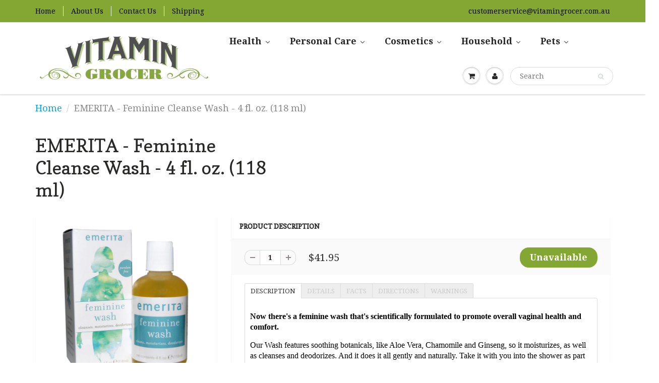

--- FILE ---
content_type: text/html; charset=utf-8
request_url: https://vitamingrocer.com.au/products/feminine-cleanse-wash-146435
body_size: 36313
content:
<!doctype html>
<html lang="en" class="noIE">
  <head>
    <meta name="google-site-verification" content="LCeLyc3ZUnAP3TbV1OKJmblNwhcSNXUKcRLW0Bb-Gh8" />
    <meta name="msvalidate.01" content="A717BAF8095D05D58B1E36BF0EE1BFA7" />

    <!-- Basic page needs ================================================== -->
    <meta charset="utf-8">
    <meta name="viewport" content="width=device-width, initial-scale=1, maximum-scale=1">

    <!-- Title and description ================================================== -->
    <title>
      EMERITA - Feminine Cleanse Wash - 4 fl. oz. (118 ml) - vitamingrocer.com.au &ndash; Vitamin Grocer Australia
    </title>

    
    <meta name="description" content="And it does it all gently and naturally.">
    

    <!-- Helpers ================================================== -->
    
  <meta property="og:type" content="product">
  <meta property="og:title" content="EMERITA - Feminine Cleanse Wash - 4 fl. oz. (118 ml)">
  
  <meta property="og:image" content="http://vitamingrocer.com.au/cdn/shop/products/146435_grande.jpg?v=1752373146">
  <meta property="og:image:secure_url" content="https://vitamingrocer.com.au/cdn/shop/products/146435_grande.jpg?v=1752373146">
  
  <meta property="og:price:amount" content="41.95">
  <meta property="og:price:currency" content="AUD">


  <meta property="og:description" content="And it does it all gently and naturally.">

  <meta property="og:url" content="https://vitamingrocer.com.au/products/feminine-cleanse-wash-146435">
  <meta property="og:site_name" content="Vitamin Grocer Australia">



  <meta name="twitter:site" content="@vitamingrocerau">

<meta name="twitter:card" content="summary">

  <meta name="twitter:title" content="EMERITA - Feminine Cleanse Wash - 4 fl. oz. (118 ml)">
  <meta name="twitter:description" content="DESCRIPTIONNow there&#39;s a feminine wash that&#39;s scientifically formulated to promote overall vaginal health and comfort.Our Wash features soothing botanicals, like Aloe Vera, Chamomile and Ginseng, so it moisturizes, as well as cleanses and deodorizes. And it does it all gently and naturally. Take it with you into the shower as part of your daily ritual, or use it when you&#39;re wanting to feel particularly fresh. It&#39;s designed so that wherever you go and whatever you have planned, you always feel prepared.DETAILSPackage Description: 4 fl. oz. (118 ml)Serving Size: ..Number of Servings: ..FACTSIngredients: Purified Water, Vegetable Glycerin, Decyl Glucoside, Sodium Cocoamphoacetate, Lauryl Glucoside, Sodium Cocoyl Glutamate, Sodium Lauryl Glucose Carboxylate, Citrus Aurantium Dulcis (Orange) Oil, Panax Ginseng Root Extract, Chamomilla Recutita (Matricaria) Flower Extract, Calendula Officinalis (Calendula) Flower Extract, Xanthan Gum, Hydroxypropyl Guar, Polysorbate 20, Citric Acid, Phenoxyethanol, Caprylyl Glycol, Sorbic Acid.DIRECTIONSFor external vaginal">
  <meta name="twitter:image" content="https://vitamingrocer.com.au/cdn/shop/products/146435_medium.jpg?v=1752373146">
  <meta name="twitter:image:width" content="240">
  <meta name="twitter:image:height" content="240">

    
        
    	<link rel="canonical" href="https://vitamingrocer.com.au/products/feminine-cleanse-wash-146435">
    
    
    <meta name="viewport" content="width=device-width,initial-scale=1">
    <meta name="theme-color" content="#84a633">

    
    <link rel="shortcut icon" href="//vitamingrocer.com.au/cdn/shop/t/6/assets/favicon.png?v=59814320240358318531474383268" type="image/png" />
    
    <link href="//vitamingrocer.com.au/cdn/shop/t/6/assets/apps.css?v=120476648868568815071474315343" rel="stylesheet" type="text/css" media="all" />
    <link href="//vitamingrocer.com.au/cdn/shop/t/6/assets/style.css?v=151357147777472405901745588819" rel="stylesheet" type="text/css" media="all" />
    <link href="//vitamingrocer.com.au/cdn/shop/t/6/assets/nav.scss.css?v=90473979032080906061586361315" rel="stylesheet" type="text/css" media="all" />
    
    <link rel="stylesheet" type="text/css" href="//fonts.googleapis.com/css?family=Copse:300,400,700,900">
    
    
    <link rel="stylesheet" type="text/css" href="//fonts.googleapis.com/css?family=Droid+Serif:300,400,700,900">
    

    <!-- Header hook for plugins ================================================== -->
    
  
  <script>window.performance && window.performance.mark && window.performance.mark('shopify.content_for_header.start');</script><meta id="shopify-digital-wallet" name="shopify-digital-wallet" content="/14035521/digital_wallets/dialog">
<meta name="shopify-checkout-api-token" content="75c3780b957e07b73ecc56b9283d5a9f">
<meta id="in-context-paypal-metadata" data-shop-id="14035521" data-venmo-supported="true" data-environment="production" data-locale="en_US" data-paypal-v4="true" data-currency="AUD">
<link rel="alternate" type="application/json+oembed" href="https://vitamingrocer.com.au/products/feminine-cleanse-wash-146435.oembed">
<script async="async" src="/checkouts/internal/preloads.js?locale=en-AU"></script>
<script id="shopify-features" type="application/json">{"accessToken":"75c3780b957e07b73ecc56b9283d5a9f","betas":["rich-media-storefront-analytics"],"domain":"vitamingrocer.com.au","predictiveSearch":true,"shopId":14035521,"locale":"en"}</script>
<script>var Shopify = Shopify || {};
Shopify.shop = "vitamingrocer.myshopify.com";
Shopify.locale = "en";
Shopify.currency = {"active":"AUD","rate":"1.0"};
Shopify.country = "AU";
Shopify.theme = {"name":"ShowTime - VGAU","id":126742465,"schema_name":null,"schema_version":null,"theme_store_id":687,"role":"main"};
Shopify.theme.handle = "null";
Shopify.theme.style = {"id":null,"handle":null};
Shopify.cdnHost = "vitamingrocer.com.au/cdn";
Shopify.routes = Shopify.routes || {};
Shopify.routes.root = "/";</script>
<script type="module">!function(o){(o.Shopify=o.Shopify||{}).modules=!0}(window);</script>
<script>!function(o){function n(){var o=[];function n(){o.push(Array.prototype.slice.apply(arguments))}return n.q=o,n}var t=o.Shopify=o.Shopify||{};t.loadFeatures=n(),t.autoloadFeatures=n()}(window);</script>
<script id="shop-js-analytics" type="application/json">{"pageType":"product"}</script>
<script defer="defer" async type="module" src="//vitamingrocer.com.au/cdn/shopifycloud/shop-js/modules/v2/client.init-shop-cart-sync_BdyHc3Nr.en.esm.js"></script>
<script defer="defer" async type="module" src="//vitamingrocer.com.au/cdn/shopifycloud/shop-js/modules/v2/chunk.common_Daul8nwZ.esm.js"></script>
<script type="module">
  await import("//vitamingrocer.com.au/cdn/shopifycloud/shop-js/modules/v2/client.init-shop-cart-sync_BdyHc3Nr.en.esm.js");
await import("//vitamingrocer.com.au/cdn/shopifycloud/shop-js/modules/v2/chunk.common_Daul8nwZ.esm.js");

  window.Shopify.SignInWithShop?.initShopCartSync?.({"fedCMEnabled":true,"windoidEnabled":true});

</script>
<script>(function() {
  var isLoaded = false;
  function asyncLoad() {
    if (isLoaded) return;
    isLoaded = true;
    var urls = ["\/\/www.powr.io\/powr.js?powr-token=vitamingrocer.myshopify.com\u0026external-type=shopify\u0026shop=vitamingrocer.myshopify.com","\/\/www.powr.io\/powr.js?powr-token=vitamingrocer.myshopify.com\u0026external-type=shopify\u0026shop=vitamingrocer.myshopify.com","\/\/shopify.privy.com\/widget.js?shop=vitamingrocer.myshopify.com","\/\/www.powr.io\/powr.js?powr-token=vitamingrocer.myshopify.com\u0026external-type=shopify\u0026shop=vitamingrocer.myshopify.com","https:\/\/buy-me-cdn.makeprosimp.com\/v2\/app.min.js?v=v2\u0026shop=vitamingrocer.myshopify.com","https:\/\/static.klaviyo.com\/onsite\/js\/PcCHmr\/klaviyo.js?company_id=PcCHmr\u0026shop=vitamingrocer.myshopify.com","https:\/\/cdn.hextom.com\/js\/freeshippingbar.js?shop=vitamingrocer.myshopify.com"];
    for (var i = 0; i < urls.length; i++) {
      var s = document.createElement('script');
      s.type = 'text/javascript';
      s.async = true;
      s.src = urls[i];
      var x = document.getElementsByTagName('script')[0];
      x.parentNode.insertBefore(s, x);
    }
  };
  if(window.attachEvent) {
    window.attachEvent('onload', asyncLoad);
  } else {
    window.addEventListener('load', asyncLoad, false);
  }
})();</script>
<script id="__st">var __st={"a":14035521,"offset":39600,"reqid":"06673507-9938-4eeb-ab2d-043235161db9-1769030337","pageurl":"vitamingrocer.com.au\/products\/feminine-cleanse-wash-146435","u":"6ca065ad8e29","p":"product","rtyp":"product","rid":756191854657};</script>
<script>window.ShopifyPaypalV4VisibilityTracking = true;</script>
<script id="captcha-bootstrap">!function(){'use strict';const t='contact',e='account',n='new_comment',o=[[t,t],['blogs',n],['comments',n],[t,'customer']],c=[[e,'customer_login'],[e,'guest_login'],[e,'recover_customer_password'],[e,'create_customer']],r=t=>t.map((([t,e])=>`form[action*='/${t}']:not([data-nocaptcha='true']) input[name='form_type'][value='${e}']`)).join(','),a=t=>()=>t?[...document.querySelectorAll(t)].map((t=>t.form)):[];function s(){const t=[...o],e=r(t);return a(e)}const i='password',u='form_key',d=['recaptcha-v3-token','g-recaptcha-response','h-captcha-response',i],f=()=>{try{return window.sessionStorage}catch{return}},m='__shopify_v',_=t=>t.elements[u];function p(t,e,n=!1){try{const o=window.sessionStorage,c=JSON.parse(o.getItem(e)),{data:r}=function(t){const{data:e,action:n}=t;return t[m]||n?{data:e,action:n}:{data:t,action:n}}(c);for(const[e,n]of Object.entries(r))t.elements[e]&&(t.elements[e].value=n);n&&o.removeItem(e)}catch(o){console.error('form repopulation failed',{error:o})}}const l='form_type',E='cptcha';function T(t){t.dataset[E]=!0}const w=window,h=w.document,L='Shopify',v='ce_forms',y='captcha';let A=!1;((t,e)=>{const n=(g='f06e6c50-85a8-45c8-87d0-21a2b65856fe',I='https://cdn.shopify.com/shopifycloud/storefront-forms-hcaptcha/ce_storefront_forms_captcha_hcaptcha.v1.5.2.iife.js',D={infoText:'Protected by hCaptcha',privacyText:'Privacy',termsText:'Terms'},(t,e,n)=>{const o=w[L][v],c=o.bindForm;if(c)return c(t,g,e,D).then(n);var r;o.q.push([[t,g,e,D],n]),r=I,A||(h.body.append(Object.assign(h.createElement('script'),{id:'captcha-provider',async:!0,src:r})),A=!0)});var g,I,D;w[L]=w[L]||{},w[L][v]=w[L][v]||{},w[L][v].q=[],w[L][y]=w[L][y]||{},w[L][y].protect=function(t,e){n(t,void 0,e),T(t)},Object.freeze(w[L][y]),function(t,e,n,w,h,L){const[v,y,A,g]=function(t,e,n){const i=e?o:[],u=t?c:[],d=[...i,...u],f=r(d),m=r(i),_=r(d.filter((([t,e])=>n.includes(e))));return[a(f),a(m),a(_),s()]}(w,h,L),I=t=>{const e=t.target;return e instanceof HTMLFormElement?e:e&&e.form},D=t=>v().includes(t);t.addEventListener('submit',(t=>{const e=I(t);if(!e)return;const n=D(e)&&!e.dataset.hcaptchaBound&&!e.dataset.recaptchaBound,o=_(e),c=g().includes(e)&&(!o||!o.value);(n||c)&&t.preventDefault(),c&&!n&&(function(t){try{if(!f())return;!function(t){const e=f();if(!e)return;const n=_(t);if(!n)return;const o=n.value;o&&e.removeItem(o)}(t);const e=Array.from(Array(32),(()=>Math.random().toString(36)[2])).join('');!function(t,e){_(t)||t.append(Object.assign(document.createElement('input'),{type:'hidden',name:u})),t.elements[u].value=e}(t,e),function(t,e){const n=f();if(!n)return;const o=[...t.querySelectorAll(`input[type='${i}']`)].map((({name:t})=>t)),c=[...d,...o],r={};for(const[a,s]of new FormData(t).entries())c.includes(a)||(r[a]=s);n.setItem(e,JSON.stringify({[m]:1,action:t.action,data:r}))}(t,e)}catch(e){console.error('failed to persist form',e)}}(e),e.submit())}));const S=(t,e)=>{t&&!t.dataset[E]&&(n(t,e.some((e=>e===t))),T(t))};for(const o of['focusin','change'])t.addEventListener(o,(t=>{const e=I(t);D(e)&&S(e,y())}));const B=e.get('form_key'),M=e.get(l),P=B&&M;t.addEventListener('DOMContentLoaded',(()=>{const t=y();if(P)for(const e of t)e.elements[l].value===M&&p(e,B);[...new Set([...A(),...v().filter((t=>'true'===t.dataset.shopifyCaptcha))])].forEach((e=>S(e,t)))}))}(h,new URLSearchParams(w.location.search),n,t,e,['guest_login'])})(!0,!0)}();</script>
<script integrity="sha256-4kQ18oKyAcykRKYeNunJcIwy7WH5gtpwJnB7kiuLZ1E=" data-source-attribution="shopify.loadfeatures" defer="defer" src="//vitamingrocer.com.au/cdn/shopifycloud/storefront/assets/storefront/load_feature-a0a9edcb.js" crossorigin="anonymous"></script>
<script data-source-attribution="shopify.dynamic_checkout.dynamic.init">var Shopify=Shopify||{};Shopify.PaymentButton=Shopify.PaymentButton||{isStorefrontPortableWallets:!0,init:function(){window.Shopify.PaymentButton.init=function(){};var t=document.createElement("script");t.src="https://vitamingrocer.com.au/cdn/shopifycloud/portable-wallets/latest/portable-wallets.en.js",t.type="module",document.head.appendChild(t)}};
</script>
<script data-source-attribution="shopify.dynamic_checkout.buyer_consent">
  function portableWalletsHideBuyerConsent(e){var t=document.getElementById("shopify-buyer-consent"),n=document.getElementById("shopify-subscription-policy-button");t&&n&&(t.classList.add("hidden"),t.setAttribute("aria-hidden","true"),n.removeEventListener("click",e))}function portableWalletsShowBuyerConsent(e){var t=document.getElementById("shopify-buyer-consent"),n=document.getElementById("shopify-subscription-policy-button");t&&n&&(t.classList.remove("hidden"),t.removeAttribute("aria-hidden"),n.addEventListener("click",e))}window.Shopify?.PaymentButton&&(window.Shopify.PaymentButton.hideBuyerConsent=portableWalletsHideBuyerConsent,window.Shopify.PaymentButton.showBuyerConsent=portableWalletsShowBuyerConsent);
</script>
<script data-source-attribution="shopify.dynamic_checkout.cart.bootstrap">document.addEventListener("DOMContentLoaded",(function(){function t(){return document.querySelector("shopify-accelerated-checkout-cart, shopify-accelerated-checkout")}if(t())Shopify.PaymentButton.init();else{new MutationObserver((function(e,n){t()&&(Shopify.PaymentButton.init(),n.disconnect())})).observe(document.body,{childList:!0,subtree:!0})}}));
</script>
<link id="shopify-accelerated-checkout-styles" rel="stylesheet" media="screen" href="https://vitamingrocer.com.au/cdn/shopifycloud/portable-wallets/latest/accelerated-checkout-backwards-compat.css" crossorigin="anonymous">
<style id="shopify-accelerated-checkout-cart">
        #shopify-buyer-consent {
  margin-top: 1em;
  display: inline-block;
  width: 100%;
}

#shopify-buyer-consent.hidden {
  display: none;
}

#shopify-subscription-policy-button {
  background: none;
  border: none;
  padding: 0;
  text-decoration: underline;
  font-size: inherit;
  cursor: pointer;
}

#shopify-subscription-policy-button::before {
  box-shadow: none;
}

      </style>

<script>window.performance && window.performance.mark && window.performance.mark('shopify.content_for_header.end');</script>

    <!--[if lt IE 9]>
    <script src="//html5shiv.googlecode.com/svn/trunk/html5.js" type="text/javascript"></script>
    <![endif]-->

    

    <script src="//vitamingrocer.com.au/cdn/shop/t/6/assets/jquery.js?v=105778841822381192391474315337" type="text/javascript"></script>
    
    <script src="//vitamingrocer.com.au/cdn/shopifycloud/storefront/assets/themes_support/option_selection-b017cd28.js" type="text/javascript"></script>
    

    <!-- Theme Global App JS ================================================== -->
    <script>
      var app = app || {
        data:{
          template:"product",
          money_format: "${{amount}}"
        }
      }
    </script>
    
    <meta name="google-site-verification" content="TplVxBR-iua_PZjo6gz4CSGLUR13zxMbSevFMYXmeW4" />
  

<script>window.__pagefly_analytics_settings__ = {"acceptTracking":false};</script>
 <!-- BEGIN app block: shopify://apps/buddha-mega-menu-navigation/blocks/megamenu/dbb4ce56-bf86-4830-9b3d-16efbef51c6f -->
<script>
        var productImageAndPrice = [],
            collectionImages = [],
            articleImages = [],
            mmLivIcons = false,
            mmFlipClock = false,
            mmFixesUseJquery = false,
            mmNumMMI = 5,
            mmSchemaTranslation = {},
            mmMenuStrings =  [] ,
            mmShopLocale = "en",
            mmShopLocaleCollectionsRoute = "/collections",
            mmSchemaDesignJSON = [{"action":"menu-select","value":"main-menu"},{"action":"design","setting":"vertical_link_hover_color","value":"#84a633"},{"action":"design","setting":"font_size","value":"17px"},{"action":"design","setting":"vertical_font_size","value":"15px"},{"action":"design","setting":"link_hover_color","value":"#84a633"},{"action":"design","setting":"vertical_link_color","value":"#4e4e4e"},{"action":"design","setting":"vertical_text_color","value":"#4e4e4e"},{"action":"design","setting":"text_color","value":"#222222"},{"action":"design","setting":"button_text_color","value":"#ffffff"},{"action":"design","setting":"button_text_hover_color","value":"#ffffff"},{"action":"design","setting":"background_color","value":"#ffffff"},{"action":"design","setting":"background_hover_color","value":"#f9f9f9"},{"action":"design","setting":"link_color","value":"#4e4e4e"},{"action":"design","setting":"button_background_color","value":"#0da19a"},{"action":"design","setting":"button_background_hover_color","value":"#0d8781"},{"action":"design","setting":"tree_sub_direction","value":"set_tree_auto"},{"action":"design","setting":"font_family","value":"Merriweather"}],
            mmDomChangeSkipUl = "",
            buddhaMegaMenuShop = "vitamingrocer.myshopify.com",
            mmWireframeCompression = "0",
            mmExtensionAssetUrl = "https://cdn.shopify.com/extensions/019abe06-4a3f-7763-88da-170e1b54169b/mega-menu-151/assets/";var bestSellersHTML = '';var newestProductsHTML = '';/* get link lists api */
        var linkLists={"main-menu" : {"title":"Main Menu", "items":["/collections/health","/collections/beauty","/collections/household","/collections/pets",]},"footer" : {"title":"Order Info", "items":["/pages/shipping-policy","/pages/tracking","/pages/refund-return-policy",]},"header-menu" : {"title":"Header Menu", "items":["/","/pages/about-us","/pages/contact-us","/pages/shipping-policy",]},"health" : {"title":"Health", "items":["/collections/vitamins-minerals","/collections/dietary-supplements","/collections/herbs","/collections/sports-nutrition",]},"dietary-supplements" : {"title":"Dietary Supplements", "items":["/pages/shop-supplements-by-health-condition","/collections/5-htp","/collections/amino-acids","/collections/antioxidants","/collections/charcoal","/collections/chondroitin","/collections/coconut-oil","/collections/collagen","/collections/colostrum","/collections/coq10","/collections/dhea","/collections/dmg","/collections/enzymes","/collections/glucosamine","/collections/green-superfood","/collections/honey-bee-supplements","/collections/hyaluronic-acid","/collections/lecithin","/collections/melatonin","/collections/msm","/collections/essential-fatty-acids","/collections/pregnenolone","/collections/probiotics","/collections/red-yeast-rice","/collections/soy","/collections/yeast",]},"vitamins-minerals" : {"title":"Vitamins &amp; Minerals", "items":["/collections/multivitamins","/collections/prenatal-vitamins","/collections/vitamin-a","/collections/vitamin-b","/collections/vitamin-c","/collections/vitamin-d","/collections/vitamin-e","/collections/vitamin-k","/collections/multiminerals","/collections/boron","/collections/calcium","/collections/chromium","/collections/copper","/collections/iron","/collections/magnesium","/collections/manganese","/collections/potassium","/collections/selenium","/collections/silica","/collections/silver","/collections/trace-minerals","/collections/vanadyl","/collections/zinc",]},"herbs" : {"title":"Herbs", "items":["/collections/alfalfa","/collections/aloe-vera","/collections/arjuna","/collections/arnica","/collections/artemisinin","/collections/ashwagandha","/collections/astragalus","/collections/black-cohosh","/collections/bilberry","/collections/cats-claw","/collections/cayenne","/collections/cinnamon","/collections/echinacea","/collections/garlic","/collections/ginger","/collections/ginseng","/collections/gingko","/collections/maca","/collections/milk-thistle","/collections/oregano","/collections/saw-palmetto","/collections/slippery-elm-bark","/collections/st-johns-wort","/collections/turmeric",]},"sports-nutrition" : {"title":"Sports Nutrition", "items":["/collections/bars","/collections/energy","/collections/muscle-building","/collections/protein","/collections/sports-drinks","/collections/sports-vitamins","/collections/weight-loss",]},"info" : {"title":"Info", "items":["/pages/frequently-asked-questions","/pages/disclaimer","/pages/privacy","/pages/terms-of-service","/pages/reviews",]},"catalog" : {"title":"Catalog", "items":["/collections/all","/collections/cosmetics","/collections/personal-care","/collections/household","/collections/pets","/collections",]},"all-herbs" : {"title":"All Herbs", "items":["/collections/alfalfa","/collections/aloe-vera","/collections/arjuna","/collections/arnica","/collections/artemisinin","/collections/ashwagandha","/collections/astragalus","/collections/black-cohosh","/collections/bilberry","/collections/cats-claw","/collections/cayenne","/collections/cinnamon","/collections/echinacea","/collections/garlic","/collections/ginger","/collections/ginseng","/collections/gingko","/collections/maca","/collections/milk-thistle","/collections/oregano","/collections/saw-palmetto","/collections/st-johns-wort","/collections/slippery-elm-bark","/collections/turmeric",]},"melatonin" : {"title":"Melatonin", "items":["/collections/melatonin/features_time-release","/collections/melatonin/features_rapid-release","/collections/melatonin/features_sublingual","/collections/melatonin/features_10-mg",]},"customer-account-main-menu" : {"title":"Customer account main menu", "items":["/","https://shopify.com/14035521/account/orders?locale=en&amp;region_country=AU",]},};/*ENDPARSE*/

        

        /* set product prices *//* get the collection images *//* get the article images *//* customer fixes */
        var mmThemeFixesAfter = function(){ mmAddStyle(" .vertical-mega-menu ul.mm-submenu.tree li { text-align:left; } ul > li.buddha-menu-item { z-index: 1000 !important; } ul > li.buddha-menu-item:hover { z-index: 1001 !important; } ul > li.buddha-menu-item.mega-hover { z-index: 1001 !important; } ", "themeScript"); }; 
        

        var mmWireframe = {"html" : "<li class=\"buddha-menu-item\"  ><a data-href=\"/collections/health\" href=\"/collections/health\" aria-label=\"Health\" data-no-instant=\"\" onclick=\"mmGoToPage(this, event); return false;\"  ><span class=\"mm-title\">Health</span><i class=\"mm-arrow mm-angle-down\" aria-hidden=\"true\"></i><span class=\"toggle-menu-btn\" style=\"display:none;\" title=\"Toggle menu\" onclick=\"return toggleSubmenu(this)\"><span class=\"mm-arrow-icon\"><span class=\"bar-one\"></span><span class=\"bar-two\"></span></span></span></a><ul class=\"mm-submenu simple   mm-last-level\"><li item-type=\"link-list\"  ><div class=\"mega-menu-item-container\"  ><div class=\"mm-list-name\"  ><span  ><span class=\"mm-title\">Vitamins</span></span></div><ul class=\"mm-submenu link-list   mm-last-level\"><li  ><a data-href=\"/collections/multivitamins\" href=\"/collections/multivitamins\" aria-label=\"Multivitamin\" data-no-instant=\"\" onclick=\"mmGoToPage(this, event); return false;\"  ><span class=\"mm-title\">Multivitamin</span></a></li><li  ><a data-href=\"/collections/prenatal-vitamins\" href=\"/collections/prenatal-vitamins\" aria-label=\"Prenatal\" data-no-instant=\"\" onclick=\"mmGoToPage(this, event); return false;\"  ><span class=\"mm-title\">Prenatal</span></a></li><li  ><a data-href=\"/collections/vitamin-a\" href=\"/collections/vitamin-a\" aria-label=\"Vitamin A\" data-no-instant=\"\" onclick=\"mmGoToPage(this, event); return false;\"  ><span class=\"mm-title\">Vitamin A</span></a></li><li  ><a data-href=\"/collections/vitamin-b\" href=\"/collections/vitamin-b\" aria-label=\"Vitamin B\" data-no-instant=\"\" onclick=\"mmGoToPage(this, event); return false;\"  ><span class=\"mm-title\">Vitamin B</span></a></li><li  ><a data-href=\"/collections/vitamin-c\" href=\"/collections/vitamin-c\" aria-label=\"Vitamin C \" data-no-instant=\"\" onclick=\"mmGoToPage(this, event); return false;\"  ><span class=\"mm-title\">Vitamin C</span></a></li><li  ><a data-href=\"/collections/vitamin-d\" href=\"/collections/vitamin-d\" aria-label=\"Vitamin D\" data-no-instant=\"\" onclick=\"mmGoToPage(this, event); return false;\"  ><span class=\"mm-title\">Vitamin D</span></a></li><li  ><a data-href=\"/collections/vitamin-e\" href=\"/collections/vitamin-e\" aria-label=\"Vitamin E \" data-no-instant=\"\" onclick=\"mmGoToPage(this, event); return false;\"  ><span class=\"mm-title\">Vitamin E</span></a></li><li  ><a data-href=\"/collections/vitamin-k\" href=\"/collections/vitamin-k\" aria-label=\"Vitamin K\" data-no-instant=\"\" onclick=\"mmGoToPage(this, event); return false;\"  ><span class=\"mm-title\">Vitamin K</span></a></li></ul></div></li><li item-type=\"link-list\"  ><div class=\"mega-menu-item-container\"  ><div class=\"mm-list-name\"  ><span  ><span class=\"mm-title\">Minerals</span></span></div><ul class=\"mm-submenu link-list   mm-last-level\"><li  ><a data-href=\"/collections/multiminerals\" href=\"/collections/multiminerals\" aria-label=\"Multiminerals\" data-no-instant=\"\" onclick=\"mmGoToPage(this, event); return false;\"  ><span class=\"mm-title\">Multiminerals</span></a></li><li  ><a data-href=\"/collections/boron\" href=\"/collections/boron\" aria-label=\"Boron\" data-no-instant=\"\" onclick=\"mmGoToPage(this, event); return false;\"  ><span class=\"mm-title\">Boron</span></a></li><li  ><a data-href=\"/collections/calcium\" href=\"/collections/calcium\" aria-label=\"Calcium\" data-no-instant=\"\" onclick=\"mmGoToPage(this, event); return false;\"  ><span class=\"mm-title\">Calcium</span></a></li><li  ><a data-href=\"/collections/chromium\" href=\"/collections/chromium\" aria-label=\"Chromium\" data-no-instant=\"\" onclick=\"mmGoToPage(this, event); return false;\"  ><span class=\"mm-title\">Chromium</span></a></li><li  ><a data-href=\"/collections/iron\" href=\"/collections/iron\" aria-label=\"Iron\" data-no-instant=\"\" onclick=\"mmGoToPage(this, event); return false;\"  ><span class=\"mm-title\">Iron</span></a></li><li  ><a data-href=\"/collections/magnesium\" href=\"/collections/magnesium\" aria-label=\"Magnesium\" data-no-instant=\"\" onclick=\"mmGoToPage(this, event); return false;\"  ><span class=\"mm-title\">Magnesium</span></a></li><li  ><a data-href=\"/collections/manganese\" href=\"/collections/manganese\" aria-label=\"Manganese\" data-no-instant=\"\" onclick=\"mmGoToPage(this, event); return false;\"  ><span class=\"mm-title\">Manganese</span></a></li><li  ><a data-href=\"/collections/potassium\" href=\"/collections/potassium\" aria-label=\"Potassium\" data-no-instant=\"\" onclick=\"mmGoToPage(this, event); return false;\"  ><span class=\"mm-title\">Potassium</span></a></li><li  ><a data-href=\"/collections/selenium\" href=\"/collections/selenium\" aria-label=\"Selenium\" data-no-instant=\"\" onclick=\"mmGoToPage(this, event); return false;\"  ><span class=\"mm-title\">Selenium</span></a></li><li  ><a data-href=\"/collections/silica\" href=\"/collections/silica\" aria-label=\"Silica\" data-no-instant=\"\" onclick=\"mmGoToPage(this, event); return false;\"  ><span class=\"mm-title\">Silica</span></a></li><li  ><a data-href=\"/collections/silver\" href=\"/collections/silver\" aria-label=\"Silver\" data-no-instant=\"\" onclick=\"mmGoToPage(this, event); return false;\"  ><span class=\"mm-title\">Silver</span></a></li><li  ><a data-href=\"/collections/trace-minerals\" href=\"/collections/trace-minerals\" aria-label=\"Trace Minerals\" data-no-instant=\"\" onclick=\"mmGoToPage(this, event); return false;\"  ><span class=\"mm-title\">Trace Minerals</span></a></li><li  ><a data-href=\"/collections/zinc\" href=\"/collections/zinc\" aria-label=\"Zinc\" data-no-instant=\"\" onclick=\"mmGoToPage(this, event); return false;\"  ><span class=\"mm-title\">Zinc</span></a></li></ul></div></li><li item-type=\"link-list\"  ><div class=\"mega-menu-item-container\"  ><div class=\"mm-list-name\"  ><span  ><span class=\"mm-title\">Sports Nutrition</span></span></div><ul class=\"mm-submenu link-list   mm-last-level\"><li  ><a data-href=\"/collections/bars\" href=\"/collections/bars\" aria-label=\"Bars\" data-no-instant=\"\" onclick=\"mmGoToPage(this, event); return false;\"  ><span class=\"mm-title\">Bars</span></a></li><li  ><a data-href=\"/collections/energy\" href=\"/collections/energy\" aria-label=\"Energy\" data-no-instant=\"\" onclick=\"mmGoToPage(this, event); return false;\"  ><span class=\"mm-title\">Energy</span></a></li><li  ><a data-href=\"/collections/muscle-building\" href=\"/collections/muscle-building\" aria-label=\"Muscle Building\" data-no-instant=\"\" onclick=\"mmGoToPage(this, event); return false;\"  ><span class=\"mm-title\">Muscle Building</span></a></li><li  ><a data-href=\"/collections/protein\" href=\"/collections/protein\" aria-label=\"Protein\" data-no-instant=\"\" onclick=\"mmGoToPage(this, event); return false;\"  ><span class=\"mm-title\">Protein</span></a></li><li  ><a data-href=\"/collections/sports-drinks\" href=\"/collections/sports-drinks\" aria-label=\"Sports Drinks\" data-no-instant=\"\" onclick=\"mmGoToPage(this, event); return false;\"  ><span class=\"mm-title\">Sports Drinks</span></a></li><li  ><a data-href=\"/collections/sports-vitamins\" href=\"/collections/sports-vitamins\" aria-label=\"Sports Vitamins\" data-no-instant=\"\" onclick=\"mmGoToPage(this, event); return false;\"  ><span class=\"mm-title\">Sports Vitamins</span></a></li><li  ><a data-href=\"/collections/weight-loss\" href=\"/collections/weight-loss\" aria-label=\"Weight Loss\" data-no-instant=\"\" onclick=\"mmGoToPage(this, event); return false;\"  ><span class=\"mm-title\">Weight Loss</span></a></li></ul></div></li><li item-type=\"link-list\"  ><div class=\"mega-menu-item-container\"  ><div class=\"mm-list-name\"  ><span  ><span class=\"mm-title\">Antioxidants</span></span></div><ul class=\"mm-submenu link-list   mm-last-level\"><li  ><a data-href=\"/collections/alpha-lipoic-acid\" href=\"/collections/alpha-lipoic-acid\" aria-label=\"Alpha Liporic Acid\" data-no-instant=\"\" onclick=\"mmGoToPage(this, event); return false;\"  ><span class=\"mm-title\">Alpha Liporic Acid</span></a></li><li  ><a data-href=\"/collections/astaxanthin\" href=\"/collections/astaxanthin\" aria-label=\"Astaxanthin\" data-no-instant=\"\" onclick=\"mmGoToPage(this, event); return false;\"  ><span class=\"mm-title\">Astaxanthin</span></a></li><li  ><a data-href=\"/collections/berries\" href=\"/collections/berries\" aria-label=\"Berries\" data-no-instant=\"\" onclick=\"mmGoToPage(this, event); return false;\"  ><span class=\"mm-title\">Berries</span></a></li><li  ><a data-href=\"/collections/green-coffee-extract\" href=\"/collections/green-coffee-extract\" aria-label=\"Green Coffee Extract\" data-no-instant=\"\" onclick=\"mmGoToPage(this, event); return false;\"  ><span class=\"mm-title\">Green Coffee Extract</span></a></li><li  ><a data-href=\"/collections/green-tea-extract\" href=\"/collections/green-tea-extract\" aria-label=\"Green Tea Extract\" data-no-instant=\"\" onclick=\"mmGoToPage(this, event); return false;\"  ><span class=\"mm-title\">Green Tea Extract</span></a></li><li  ><a data-href=\"/collections/lycopene\" href=\"/collections/lycopene\" aria-label=\"Lycopene\" data-no-instant=\"\" onclick=\"mmGoToPage(this, event); return false;\"  ><span class=\"mm-title\">Lycopene</span></a></li><li  ><a data-href=\"/collections/pterostilbene\" href=\"/collections/pterostilbene\" aria-label=\"Pterostilbene\" data-no-instant=\"\" onclick=\"mmGoToPage(this, event); return false;\"  ><span class=\"mm-title\">Pterostilbene</span></a></li><li  ><a data-href=\"/collections/pycnogenol\" href=\"/collections/pycnogenol\" aria-label=\"Pycnogenol\" data-no-instant=\"\" onclick=\"mmGoToPage(this, event); return false;\"  ><span class=\"mm-title\">Pycnogenol</span></a></li><li  ><a data-href=\"/collections/resveratrol\" href=\"/collections/resveratrol\" aria-label=\"Resveratrol\" data-no-instant=\"\" onclick=\"mmGoToPage(this, event); return false;\"  ><span class=\"mm-title\">Resveratrol</span></a></li></ul></div></li><li item-type=\"link-list\"  ><div class=\"mega-menu-item-container\"  ><div class=\"mm-list-name\"  ><span  ><span class=\"mm-title\">Amino Acids</span></span></div><ul class=\"mm-submenu link-list   mm-last-level\"><li  ><a data-href=\"/collections/arginine\" href=\"/collections/arginine\" aria-label=\"Arginine\" data-no-instant=\"\" onclick=\"mmGoToPage(this, event); return false;\"  ><span class=\"mm-title\">Arginine</span></a></li><li  ><a data-href=\"/collections/beta-alanine\" href=\"/collections/beta-alanine\" aria-label=\"Beta-Alanine\" data-no-instant=\"\" onclick=\"mmGoToPage(this, event); return false;\"  ><span class=\"mm-title\">Beta-Alanine</span></a></li><li  ><a data-href=\"/collections/carnitine\" href=\"/collections/carnitine\" aria-label=\"Carnitine\" data-no-instant=\"\" onclick=\"mmGoToPage(this, event); return false;\"  ><span class=\"mm-title\">Carnitine</span></a></li><li  ><a data-href=\"/collections/citrulline\" href=\"/collections/citrulline\" aria-label=\"Citrulline\" data-no-instant=\"\" onclick=\"mmGoToPage(this, event); return false;\"  ><span class=\"mm-title\">Citrulline</span></a></li><li  ><a data-href=\"/collections/cysteine\" href=\"/collections/cysteine\" aria-label=\"Cysteine\" data-no-instant=\"\" onclick=\"mmGoToPage(this, event); return false;\"  ><span class=\"mm-title\">Cysteine</span></a></li><li  ><a data-href=\"/collections/glutamine\" href=\"/collections/glutamine\" aria-label=\"Glutamine\" data-no-instant=\"\" onclick=\"mmGoToPage(this, event); return false;\"  ><span class=\"mm-title\">Glutamine</span></a></li><li  ><a data-href=\"/collections/glutathione\" href=\"/collections/glutathione\" aria-label=\"Glutathione\" data-no-instant=\"\" onclick=\"mmGoToPage(this, event); return false;\"  ><span class=\"mm-title\">Glutathione</span></a></li><li  ><a data-href=\"/collections/lysine\" href=\"/collections/lysine\" aria-label=\"Lysine\" data-no-instant=\"\" onclick=\"mmGoToPage(this, event); return false;\"  ><span class=\"mm-title\">Lysine</span></a></li><li  ><a data-href=\"/collections/ornithine\" href=\"/collections/ornithine\" aria-label=\"Ornithine\" data-no-instant=\"\" onclick=\"mmGoToPage(this, event); return false;\"  ><span class=\"mm-title\">Ornithine</span></a></li><li  ><a data-href=\"/collections/phenylalanine\" href=\"/collections/phenylalanine\" aria-label=\"Phenylalanine\" data-no-instant=\"\" onclick=\"mmGoToPage(this, event); return false;\"  ><span class=\"mm-title\">Phenylalanine</span></a></li><li  ><a data-href=\"/collections/taurine\" href=\"/collections/taurine\" aria-label=\"Taurine\" data-no-instant=\"\" onclick=\"mmGoToPage(this, event); return false;\"  ><span class=\"mm-title\">Taurine</span></a></li><li  ><a data-href=\"/collections/theanine\" href=\"/collections/theanine\" aria-label=\"Theanine\" data-no-instant=\"\" onclick=\"mmGoToPage(this, event); return false;\"  ><span class=\"mm-title\">Theanine</span></a></li><li  ><a data-href=\"/collections/tryptophan\" href=\"/collections/tryptophan\" aria-label=\"Tryptophan\" data-no-instant=\"\" onclick=\"mmGoToPage(this, event); return false;\"  ><span class=\"mm-title\">Tryptophan</span></a></li><li  ><a data-href=\"/collections/tyrosine\" href=\"/collections/tyrosine\" aria-label=\"Tyrosine\" data-no-instant=\"\" onclick=\"mmGoToPage(this, event); return false;\"  ><span class=\"mm-title\">Tyrosine</span></a></li></ul></div></li><li item-type=\"link-list\"  ><div class=\"mega-menu-item-container\"  ><div class=\"mm-list-name\"  ><span  ><span class=\"mm-title\">Dietary Supplements</span></span></div><ul class=\"mm-submenu link-list   mm-last-level\"><li  ><a data-href=\"/collections/5-htp\" href=\"/collections/5-htp\" aria-label=\"5-HTP\" data-no-instant=\"\" onclick=\"mmGoToPage(this, event); return false;\"  ><span class=\"mm-title\">5-HTP</span></a></li><li  ><a data-href=\"/collections/charcoal\" href=\"/collections/charcoal\" aria-label=\"Charcoal\" data-no-instant=\"\" onclick=\"mmGoToPage(this, event); return false;\"  ><span class=\"mm-title\">Charcoal</span></a></li><li  ><a data-href=\"/collections/chondroitin\" href=\"/collections/chondroitin\" aria-label=\"Chondroitin\" data-no-instant=\"\" onclick=\"mmGoToPage(this, event); return false;\"  ><span class=\"mm-title\">Chondroitin</span></a></li><li  ><a data-href=\"/collections/coconut-oil\" href=\"/collections/coconut-oil\" aria-label=\"Coconut Oil\" data-no-instant=\"\" onclick=\"mmGoToPage(this, event); return false;\"  ><span class=\"mm-title\">Coconut Oil</span></a></li><li  ><a data-href=\"/collections/collagen\" href=\"/collections/collagen\" aria-label=\"Collagen\" data-no-instant=\"\" onclick=\"mmGoToPage(this, event); return false;\"  ><span class=\"mm-title\">Collagen</span></a></li><li  ><a data-href=\"/collections/colostrum\" href=\"/collections/colostrum\" aria-label=\"Colostrum\" data-no-instant=\"\" onclick=\"mmGoToPage(this, event); return false;\"  ><span class=\"mm-title\">Colostrum</span></a></li><li  ><a data-href=\"/collections/coq10\" href=\"/collections/coq10\" aria-label=\"CoQ10\" data-no-instant=\"\" onclick=\"mmGoToPage(this, event); return false;\"  ><span class=\"mm-title\">CoQ10</span></a></li><li  ><a data-href=\"/collections/dhea\" href=\"/collections/dhea\" aria-label=\"DHEA\" data-no-instant=\"\" onclick=\"mmGoToPage(this, event); return false;\"  ><span class=\"mm-title\">DHEA</span></a></li><li  ><a data-href=\"/collections/dmg\" href=\"/collections/dmg\" aria-label=\"DMG\" data-no-instant=\"\" onclick=\"mmGoToPage(this, event); return false;\"  ><span class=\"mm-title\">DMG</span></a></li><li  ><a data-href=\"/collections/enzymes\" href=\"/collections/enzymes\" aria-label=\"Enzymes\" data-no-instant=\"\" onclick=\"mmGoToPage(this, event); return false;\"  ><span class=\"mm-title\">Enzymes</span></a></li><li  ><a data-href=\"/collections/glucosamine\" href=\"/collections/glucosamine\" aria-label=\"Glucosoamine\" data-no-instant=\"\" onclick=\"mmGoToPage(this, event); return false;\"  ><span class=\"mm-title\">Glucosoamine</span></a></li><li  ><a data-href=\"/collections/honey-bee-supplements\" href=\"/collections/honey-bee-supplements\" aria-label=\"Honey Bee Supplements\" data-no-instant=\"\" onclick=\"mmGoToPage(this, event); return false;\"  ><span class=\"mm-title\">Honey Bee Supplements</span></a></li><li  ><a data-href=\"/collections/hyaluronic-acid\" href=\"/collections/hyaluronic-acid\" aria-label=\"Hyaluronic Acid\" data-no-instant=\"\" onclick=\"mmGoToPage(this, event); return false;\"  ><span class=\"mm-title\">Hyaluronic Acid</span></a></li><li  ><a data-href=\"/collections/lecithin\" href=\"/collections/lecithin\" aria-label=\"Lecithin\" data-no-instant=\"\" onclick=\"mmGoToPage(this, event); return false;\"  ><span class=\"mm-title\">Lecithin</span></a></li><li  ><a data-href=\"/collections/melatonin\" href=\"/collections/melatonin\" aria-label=\"Melatonin\" data-no-instant=\"\" onclick=\"mmGoToPage(this, event); return false;\"  ><span class=\"mm-title\">Melatonin</span></a></li><li  ><a data-href=\"/collections/msm\" href=\"/collections/msm\" aria-label=\"MSM\" data-no-instant=\"\" onclick=\"mmGoToPage(this, event); return false;\"  ><span class=\"mm-title\">MSM</span></a></li><li  ><a data-href=\"/collections/pregnenolone\" href=\"/collections/pregnenolone\" aria-label=\"Pregnenolone\" data-no-instant=\"\" onclick=\"mmGoToPage(this, event); return false;\"  ><span class=\"mm-title\">Pregnenolone</span></a></li><li  ><a data-href=\"/collections/probiotics\" href=\"/collections/probiotics\" aria-label=\"Probiotics\" data-no-instant=\"\" onclick=\"mmGoToPage(this, event); return false;\"  ><span class=\"mm-title\">Probiotics</span></a></li><li  ><a data-href=\"/collections/red-yeast-rice\" href=\"/collections/red-yeast-rice\" aria-label=\"Red Yeast Rice\" data-no-instant=\"\" onclick=\"mmGoToPage(this, event); return false;\"  ><span class=\"mm-title\">Red Yeast Rice</span></a></li><li  ><a data-href=\"/collections/soy\" href=\"/collections/soy\" aria-label=\"Soy\" data-no-instant=\"\" onclick=\"mmGoToPage(this, event); return false;\"  ><span class=\"mm-title\">Soy</span></a></li><li  ><a data-href=\"/collections/yeast\" href=\"/collections/yeast\" aria-label=\"Yeast\" data-no-instant=\"\" onclick=\"mmGoToPage(this, event); return false;\"  ><span class=\"mm-title\">Yeast</span></a></li></ul></div></li><li item-type=\"link-list\"  ><div class=\"mega-menu-item-container\"  ><div class=\"mm-list-name\"  ><span  ><span class=\"mm-title\">Essential Fatty Acids</span></span></div><ul class=\"mm-submenu link-list   mm-last-level\"><li  ><a data-href=\"/collections/gamma-linolenic-acid\" href=\"/collections/gamma-linolenic-acid\" aria-label=\"Borage Oil\" data-no-instant=\"\" onclick=\"mmGoToPage(this, event); return false;\"  ><span class=\"mm-title\">Borage Oil</span></a></li><li  ><a data-href=\"/collections/cod-liver-oil\" href=\"/collections/cod-liver-oil\" aria-label=\"Cod Liver Oil\" data-no-instant=\"\" onclick=\"mmGoToPage(this, event); return false;\"  ><span class=\"mm-title\">Cod Liver Oil</span></a></li><li  ><a data-href=\"/collections/dha\" href=\"/collections/dha\" aria-label=\"DHA\" data-no-instant=\"\" onclick=\"mmGoToPage(this, event); return false;\"  ><span class=\"mm-title\">DHA</span></a></li><li  ><a data-href=\"/collections/emu-oil\" href=\"/collections/emu-oil\" aria-label=\"Emu oil\" data-no-instant=\"\" onclick=\"mmGoToPage(this, event); return false;\"  ><span class=\"mm-title\">Emu oil</span></a></li><li  ><a data-href=\"/collections/epa\" href=\"/collections/epa\" aria-label=\"EPA\" data-no-instant=\"\" onclick=\"mmGoToPage(this, event); return false;\"  ><span class=\"mm-title\">EPA</span></a></li><li  ><a data-href=\"/collections/evening-primrose-oil\" href=\"/collections/evening-primrose-oil\" aria-label=\"Evening Primrose Oil\" data-no-instant=\"\" onclick=\"mmGoToPage(this, event); return false;\"  ><span class=\"mm-title\">Evening Primrose Oil</span></a></li><li  ><a data-href=\"/collections/fish-oil\" href=\"/collections/fish-oil\" aria-label=\"Fish Oil\" data-no-instant=\"\" onclick=\"mmGoToPage(this, event); return false;\"  ><span class=\"mm-title\">Fish Oil</span></a></li><li  ><a data-href=\"/collections/flax-seed-oil\" href=\"/collections/flax-seed-oil\" aria-label=\"Flax Seed Oil\" data-no-instant=\"\" onclick=\"mmGoToPage(this, event); return false;\"  ><span class=\"mm-title\">Flax Seed Oil</span></a></li><li  ><a href=\"javascript:void(0);\" aria-label=\"Hemp Seed Oil\" data-no-instant=\"\" onclick=\"mmGoToPage(this, event); return false;\"  ><span class=\"mm-title\">Hemp Seed Oil</span></a></li><li  ><a data-href=\"/collections/krill-oil\" href=\"/collections/krill-oil\" aria-label=\"Krill Oil\" data-no-instant=\"\" onclick=\"mmGoToPage(this, event); return false;\"  ><span class=\"mm-title\">Krill Oil</span></a></li><li  ><a data-href=\"/collections/perilla-oil\" href=\"/collections/perilla-oil\" aria-label=\"Perilla Oil\" data-no-instant=\"\" onclick=\"mmGoToPage(this, event); return false;\"  ><span class=\"mm-title\">Perilla Oil</span></a></li><li  ><a data-href=\"/collections/safflower-oil\" href=\"/collections/safflower-oil\" aria-label=\"Safflower Oil\" data-no-instant=\"\" onclick=\"mmGoToPage(this, event); return false;\"  ><span class=\"mm-title\">Safflower Oil</span></a></li><li  ><a data-href=\"/collections/wheat-germ-oil\" href=\"/collections/wheat-germ-oil\" aria-label=\"Wheat Germ Oil\" data-no-instant=\"\" onclick=\"mmGoToPage(this, event); return false;\"  ><span class=\"mm-title\">Wheat Germ Oil</span></a></li></ul></div></li><li item-type=\"link-list\"  ><div class=\"mega-menu-item-container\"  ><div class=\"mm-list-name\"  ><span  ><span class=\"mm-title\">Green Superfoods</span></span></div><ul class=\"mm-submenu link-list   mm-last-level\"><li  ><a data-href=\"/collections/algae\" href=\"/collections/algae\" aria-label=\"Algae\" data-no-instant=\"\" onclick=\"mmGoToPage(this, event); return false;\"  ><span class=\"mm-title\">Algae</span></a></li><li  ><a data-href=\"/collections/broccoli\" href=\"/collections/broccoli\" aria-label=\"Broccoli\" data-no-instant=\"\" onclick=\"mmGoToPage(this, event); return false;\"  ><span class=\"mm-title\">Broccoli</span></a></li><li  ><a data-href=\"/collections/chlorella\" href=\"/collections/chlorella\" aria-label=\"Chlorella\" data-no-instant=\"\" onclick=\"mmGoToPage(this, event); return false;\"  ><span class=\"mm-title\">Chlorella</span></a></li><li  ><a data-href=\"/collections/chlorophyll\" href=\"/collections/chlorophyll\" aria-label=\"Chlorophyll\" data-no-instant=\"\" onclick=\"mmGoToPage(this, event); return false;\"  ><span class=\"mm-title\">Chlorophyll</span></a></li><li  ><a data-href=\"/collections/lutein\" href=\"/collections/lutein\" aria-label=\"Lutein\" data-no-instant=\"\" onclick=\"mmGoToPage(this, event); return false;\"  ><span class=\"mm-title\">Lutein</span></a></li><li  ><a data-href=\"/collections/moringa\" href=\"/collections/moringa\" aria-label=\"Moringa\" data-no-instant=\"\" onclick=\"mmGoToPage(this, event); return false;\"  ><span class=\"mm-title\">Moringa</span></a></li><li  ><a data-href=\"/collections/spirulina\" href=\"/collections/spirulina\" aria-label=\"Spirulina\" data-no-instant=\"\" onclick=\"mmGoToPage(this, event); return false;\"  ><span class=\"mm-title\">Spirulina</span></a></li><li  ><a data-href=\"/collections/wheat-grass\" href=\"/collections/wheat-grass\" aria-label=\"Wheat Grass\" data-no-instant=\"\" onclick=\"mmGoToPage(this, event); return false;\"  ><span class=\"mm-title\">Wheat Grass</span></a></li></ul></div></li><li item-type=\"link-list\"  ><div class=\"mega-menu-item-container\"  ><div class=\"mm-list-name\"  ><span  ><span class=\"mm-title\">Herbs</span></span></div><ul class=\"mm-submenu link-list   mm-last-level\"><li  ><a data-href=\"/collections/alfalfa\" href=\"/collections/alfalfa\" aria-label=\"Alfalfa\" data-no-instant=\"\" onclick=\"mmGoToPage(this, event); return false;\"  ><span class=\"mm-title\">Alfalfa</span></a></li><li  ><a data-href=\"/collections/aloe-vera\" href=\"/collections/aloe-vera\" aria-label=\"Aloe Vera\" data-no-instant=\"\" onclick=\"mmGoToPage(this, event); return false;\"  ><span class=\"mm-title\">Aloe Vera</span></a></li><li  ><a data-href=\"/collections/arjuna\" href=\"/collections/arjuna\" aria-label=\"Arjuna\" data-no-instant=\"\" onclick=\"mmGoToPage(this, event); return false;\"  ><span class=\"mm-title\">Arjuna</span></a></li><li  ><a data-href=\"/collections/arnica\" href=\"/collections/arnica\" aria-label=\"Arnica\" data-no-instant=\"\" onclick=\"mmGoToPage(this, event); return false;\"  ><span class=\"mm-title\">Arnica</span></a></li><li  ><a data-href=\"/collections/artemisinin\" href=\"/collections/artemisinin\" aria-label=\"Artemisinin\" data-no-instant=\"\" onclick=\"mmGoToPage(this, event); return false;\"  ><span class=\"mm-title\">Artemisinin</span></a></li><li  ><a data-href=\"/collections/ashwagandha\" href=\"/collections/ashwagandha\" aria-label=\"Ashwagandha\" data-no-instant=\"\" onclick=\"mmGoToPage(this, event); return false;\"  ><span class=\"mm-title\">Ashwagandha</span></a></li><li  ><a data-href=\"/collections/astragalus\" href=\"/collections/astragalus\" aria-label=\"Astragalus\" data-no-instant=\"\" onclick=\"mmGoToPage(this, event); return false;\"  ><span class=\"mm-title\">Astragalus</span></a></li><li  ><a data-href=\"/collections/black-cohosh\" href=\"/collections/black-cohosh\" aria-label=\"Black Cohosh\" data-no-instant=\"\" onclick=\"mmGoToPage(this, event); return false;\"  ><span class=\"mm-title\">Black Cohosh</span></a></li><li  ><a data-href=\"/collections/bilberry\" href=\"/collections/bilberry\" aria-label=\"Bilberry\" data-no-instant=\"\" onclick=\"mmGoToPage(this, event); return false;\"  ><span class=\"mm-title\">Bilberry</span></a></li><li  ><a data-href=\"/collections/cats-claw\" href=\"/collections/cats-claw\" aria-label=\"Cat's Claw\" data-no-instant=\"\" onclick=\"mmGoToPage(this, event); return false;\"  ><span class=\"mm-title\">Cat's Claw</span></a></li><li  ><a data-href=\"/collections/cayenne\" href=\"/collections/cayenne\" aria-label=\"Cayenne\" data-no-instant=\"\" onclick=\"mmGoToPage(this, event); return false;\"  ><span class=\"mm-title\">Cayenne</span></a></li><li  ><a data-href=\"/collections/cinnamon\" href=\"/collections/cinnamon\" aria-label=\"Cinnamon\" data-no-instant=\"\" onclick=\"mmGoToPage(this, event); return false;\"  ><span class=\"mm-title\">Cinnamon</span></a></li><li  ><a data-href=\"/collections/echinacea\" href=\"/collections/echinacea\" aria-label=\"Echinacea\" data-no-instant=\"\" onclick=\"mmGoToPage(this, event); return false;\"  ><span class=\"mm-title\">Echinacea</span></a></li><li  ><a data-href=\"/collections/garlic\" href=\"/collections/garlic\" aria-label=\"Garlic\" data-no-instant=\"\" onclick=\"mmGoToPage(this, event); return false;\"  ><span class=\"mm-title\">Garlic</span></a></li><li  ><a data-href=\"/collections/ginger\" href=\"/collections/ginger\" aria-label=\"Ginger\" data-no-instant=\"\" onclick=\"mmGoToPage(this, event); return false;\"  ><span class=\"mm-title\">Ginger</span></a></li><li  ><a data-href=\"/collections/ginseng\" href=\"/collections/ginseng\" aria-label=\"Ginseng\" data-no-instant=\"\" onclick=\"mmGoToPage(this, event); return false;\"  ><span class=\"mm-title\">Ginseng</span></a></li><li  ><a data-href=\"/collections/gingko\" href=\"/collections/gingko\" aria-label=\"Ginko\" data-no-instant=\"\" onclick=\"mmGoToPage(this, event); return false;\"  ><span class=\"mm-title\">Ginko</span></a></li><li  ><a data-href=\"/collections/maca\" href=\"/collections/maca\" aria-label=\"Maca\" data-no-instant=\"\" onclick=\"mmGoToPage(this, event); return false;\"  ><span class=\"mm-title\">Maca</span></a></li><li  ><a data-href=\"/collections/milk-thistle\" href=\"/collections/milk-thistle\" aria-label=\"Milk Thistle\" data-no-instant=\"\" onclick=\"mmGoToPage(this, event); return false;\"  ><span class=\"mm-title\">Milk Thistle</span></a></li><li  ><a data-href=\"/collections/oregano\" href=\"/collections/oregano\" aria-label=\"Oregano\" data-no-instant=\"\" onclick=\"mmGoToPage(this, event); return false;\"  ><span class=\"mm-title\">Oregano</span></a></li><li  ><a data-href=\"/collections/saw-palmetto\" href=\"/collections/saw-palmetto\" aria-label=\"Saw Palmetto\" data-no-instant=\"\" onclick=\"mmGoToPage(this, event); return false;\"  ><span class=\"mm-title\">Saw Palmetto</span></a></li><li  ><a data-href=\"/collections/slippery-elm-bark\" href=\"/collections/slippery-elm-bark\" aria-label=\"Slippry Elm Bark\" data-no-instant=\"\" onclick=\"mmGoToPage(this, event); return false;\"  ><span class=\"mm-title\">Slippry Elm Bark</span></a></li><li  ><a data-href=\"/collections/st-johns-wort\" href=\"/collections/st-johns-wort\" aria-label=\"St. John's Wort\" data-no-instant=\"\" onclick=\"mmGoToPage(this, event); return false;\"  ><span class=\"mm-title\">St. John's Wort</span></a></li><li  ><a data-href=\"/collections/turmeric\" href=\"/collections/turmeric\" aria-label=\"Turmeric\" data-no-instant=\"\" onclick=\"mmGoToPage(this, event); return false;\"  ><span class=\"mm-title\">Turmeric</span></a></li><li  ><a data-href=\"/collections/valerian\" href=\"/collections/valerian\" aria-label=\"Valerian\" data-no-instant=\"\" onclick=\"mmGoToPage(this, event); return false;\"  ><span class=\"mm-title\">Valerian</span></a></li></ul></div></li></ul></li><li class=\"buddha-menu-item\"  ><a data-href=\"/collections/personal-care\" href=\"/collections/personal-care\" aria-label=\"Personal Care\" data-no-instant=\"\" onclick=\"mmGoToPage(this, event); return false;\"  ><i class=\"mm-icon static fa fa-none\" aria-hidden=\"true\"></i><span class=\"mm-title\">Personal Care</span><i class=\"mm-arrow mm-angle-down\" aria-hidden=\"true\"></i><span class=\"toggle-menu-btn\" style=\"display:none;\" title=\"Toggle menu\" onclick=\"return toggleSubmenu(this)\"><span class=\"mm-arrow-icon\"><span class=\"bar-one\"></span><span class=\"bar-two\"></span></span></span></a><ul class=\"mm-submenu simple   mm-last-level\"><li item-type=\"link-list\"  ><div class=\"mega-menu-item-container\"  ><div class=\"mm-list-name\"  ><span  ><span class=\"mm-title\">Bath & Body</span></span></div><ul class=\"mm-submenu link-list   mm-last-level\"><li  ><a data-href=\"/collections/aromatherapy\" href=\"/collections/aromatherapy\" aria-label=\"Aromatherapy\" data-no-instant=\"\" onclick=\"mmGoToPage(this, event); return false;\"  ><span class=\"mm-title\">Aromatherapy</span></a></li><li  ><a data-href=\"/collections/bath-shower\" href=\"/collections/bath-shower\" aria-label=\"Bath & Shower\" data-no-instant=\"\" onclick=\"mmGoToPage(this, event); return false;\"  ><span class=\"mm-title\">Bath & Shower</span></a></li><li  ><a data-href=\"/collections/deodorant\" href=\"/collections/deodorant\" aria-label=\"Deodorant\" data-no-instant=\"\" onclick=\"mmGoToPage(this, event); return false;\"  ><span class=\"mm-title\">Deodorant</span></a></li><li  ><a data-href=\"/collections/feminine-hygiene\" href=\"/collections/feminine-hygiene\" aria-label=\"Feminine Hygiene\" data-no-instant=\"\" onclick=\"mmGoToPage(this, event); return false;\"  ><span class=\"mm-title\">Feminine Hygiene</span></a></li><li  ><a data-href=\"/collections/foot-care\" href=\"/collections/foot-care\" aria-label=\"Foot Care\" data-no-instant=\"\" onclick=\"mmGoToPage(this, event); return false;\"  ><span class=\"mm-title\">Foot Care</span></a></li><li  ><a data-href=\"/collections/massage\" href=\"/collections/massage\" aria-label=\"Massage\" data-no-instant=\"\" onclick=\"mmGoToPage(this, event); return false;\"  ><span class=\"mm-title\">Massage</span></a></li><li  ><a data-href=\"/collections/oral-care\" href=\"/collections/oral-care\" aria-label=\"Oral Care\" data-no-instant=\"\" onclick=\"mmGoToPage(this, event); return false;\"  ><span class=\"mm-title\">Oral Care</span></a></li><li  ><a data-href=\"/collections/perfume\" href=\"/collections/perfume\" aria-label=\"Perfume\" data-no-instant=\"\" onclick=\"mmGoToPage(this, event); return false;\"  ><span class=\"mm-title\">Perfume</span></a></li><li  ><a data-href=\"/collections/sexual-health\" href=\"/collections/sexual-health\" aria-label=\"Sexual Health\" data-no-instant=\"\" onclick=\"mmGoToPage(this, event); return false;\"  ><span class=\"mm-title\">Sexual Health</span></a></li><li  ><a data-href=\"/collections/shaving-hair-removal\" href=\"/collections/shaving-hair-removal\" aria-label=\"Shaving & Hair Removal\" data-no-instant=\"\" onclick=\"mmGoToPage(this, event); return false;\"  ><span class=\"mm-title\">Shaving & Hair Removal</span></a></li></ul></div></li><li item-type=\"link-list\"  ><div class=\"mega-menu-item-container\"  ><div class=\"mm-list-name\"  ><span  ><span class=\"mm-title\">Hair Care</span></span></div><ul class=\"mm-submenu link-list   mm-last-level\"><li  ><a data-href=\"/collections/conditioners\" href=\"/collections/conditioners\" aria-label=\"Conditioner\" data-no-instant=\"\" onclick=\"mmGoToPage(this, event); return false;\"  ><span class=\"mm-title\">Conditioner</span></a></li><li  ><a data-href=\"/collections/hair-accessories\" href=\"/collections/hair-accessories\" aria-label=\"Hair Accessories\" data-no-instant=\"\" onclick=\"mmGoToPage(this, event); return false;\"  ><span class=\"mm-title\">Hair Accessories</span></a></li><li  ><a data-href=\"/collections/hair-brushes-combs\" href=\"/collections/hair-brushes-combs\" aria-label=\"Hair Brushes & Combs\" data-no-instant=\"\" onclick=\"mmGoToPage(this, event); return false;\"  ><span class=\"mm-title\">Hair Brushes & Combs</span></a></li><li  ><a data-href=\"/collections/hair-coloring\" href=\"/collections/hair-coloring\" aria-label=\"Hair Coloring\" data-no-instant=\"\" onclick=\"mmGoToPage(this, event); return false;\"  ><span class=\"mm-title\">Hair Coloring</span></a></li><li  ><a data-href=\"/collections/hair-scalp-treatments\" href=\"/collections/hair-scalp-treatments\" aria-label=\"Hair & Scalp Treatments\" data-no-instant=\"\" onclick=\"mmGoToPage(this, event); return false;\"  ><span class=\"mm-title\">Hair & Scalp Treatments</span></a></li><li  ><a data-href=\"/collections/styling-products\" href=\"/collections/styling-products\" aria-label=\"Styling Products\" data-no-instant=\"\" onclick=\"mmGoToPage(this, event); return false;\"  ><span class=\"mm-title\">Styling Products</span></a></li><li  ><a data-href=\"/collections/shampoo\" href=\"/collections/shampoo\" aria-label=\"Shampoo\" data-no-instant=\"\" onclick=\"mmGoToPage(this, event); return false;\"  ><span class=\"mm-title\">Shampoo</span></a></li></ul></div></li><li item-type=\"link-list\"  ><div class=\"mega-menu-item-container\"  ><div class=\"mm-list-name\"  ><span  ><span class=\"mm-title\">Skin Care</span></span></div><ul class=\"mm-submenu link-list   mm-last-level\"><li  ><a data-href=\"/collections/body-oils\" href=\"/collections/body-oils\" aria-label=\"Body Oils\" data-no-instant=\"\" onclick=\"mmGoToPage(this, event); return false;\"  ><span class=\"mm-title\">Body Oils</span></a></li><li  ><a data-href=\"/collections/facial-care\" href=\"/collections/facial-care\" aria-label=\"Facial Care\" data-no-instant=\"\" onclick=\"mmGoToPage(this, event); return false;\"  ><span class=\"mm-title\">Facial Care</span></a></li><li  ><a data-href=\"/collections/hand-body-lotions\" href=\"/collections/hand-body-lotions\" aria-label=\"Hand & Body Lotions\" data-no-instant=\"\" onclick=\"mmGoToPage(this, event); return false;\"  ><span class=\"mm-title\">Hand & Body Lotions</span></a></li><li  ><a data-href=\"/collections/moistrurizers-face-creams\" href=\"/collections/moistrurizers-face-creams\" aria-label=\"Moisturizers & Face Creams\" data-no-instant=\"\" onclick=\"mmGoToPage(this, event); return false;\"  ><span class=\"mm-title\">Moisturizers & Face Creams</span></a></li><li  ><a data-href=\"/collections/salves\" href=\"/collections/salves\" aria-label=\"Salves\" data-no-instant=\"\" onclick=\"mmGoToPage(this, event); return false;\"  ><span class=\"mm-title\">Salves</span></a></li><li  ><a data-href=\"/collections/skin-cleansers\" href=\"/collections/skin-cleansers\" aria-label=\"Skin Cleansers\" data-no-instant=\"\" onclick=\"mmGoToPage(this, event); return false;\"  ><span class=\"mm-title\">Skin Cleansers</span></a></li><li  ><a data-href=\"/collections/skin-treatments\" href=\"/collections/skin-treatments\" aria-label=\"Skin Treatments\" data-no-instant=\"\" onclick=\"mmGoToPage(this, event); return false;\"  ><span class=\"mm-title\">Skin Treatments</span></a></li><li  ><a data-href=\"/collections/sun-protection\" href=\"/collections/sun-protection\" aria-label=\"Sun Protection\" data-no-instant=\"\" onclick=\"mmGoToPage(this, event); return false;\"  ><span class=\"mm-title\">Sun Protection</span></a></li><li  ><a data-href=\"/collections/towelettes\" href=\"/collections/towelettes\" aria-label=\"Towelettes\" data-no-instant=\"\" onclick=\"mmGoToPage(this, event); return false;\"  ><span class=\"mm-title\">Towelettes</span></a></li><li  ><a data-href=\"/collections/travel-kits\" href=\"/collections/travel-kits\" aria-label=\"Travel Kits\" data-no-instant=\"\" onclick=\"mmGoToPage(this, event); return false;\"  ><span class=\"mm-title\">Travel Kits</span></a></li></ul></div></li><li item-type=\"link-list\"  ><div class=\"mega-menu-item-container\"  ><div class=\"mm-list-name\"  ><span  ><span class=\"mm-title\">Baby Care</span></span></div><ul class=\"mm-submenu link-list   mm-last-level\"><li  ><a data-href=\"/collections/baby-bath-body\" href=\"/collections/baby-bath-body\" aria-label=\"Baby Bath & Body\" data-no-instant=\"\" onclick=\"mmGoToPage(this, event); return false;\"  ><span class=\"mm-title\">Baby Bath & Body</span></a></li><li  ><a data-href=\"/collections/baby-blankets\" href=\"/collections/baby-blankets\" aria-label=\"Baby Blankets\" data-no-instant=\"\" onclick=\"mmGoToPage(this, event); return false;\"  ><span class=\"mm-title\">Baby Blankets</span></a></li><li  ><a data-href=\"/collections/baby-bottles\" href=\"/collections/baby-bottles\" aria-label=\"Baby Bottles\" data-no-instant=\"\" onclick=\"mmGoToPage(this, event); return false;\"  ><span class=\"mm-title\">Baby Bottles</span></a></li><li  ><a data-href=\"/collections/baby-bottle-accessories\" href=\"/collections/baby-bottle-accessories\" aria-label=\"Baby Bottle Accessories\" data-no-instant=\"\" onclick=\"mmGoToPage(this, event); return false;\"  ><span class=\"mm-title\">Baby Bottle Accessories</span></a></li><li  ><a data-href=\"/collections/baby-chest-rubs\" href=\"/collections/baby-chest-rubs\" aria-label=\"Baby Chest Rubs\" data-no-instant=\"\" onclick=\"mmGoToPage(this, event); return false;\"  ><span class=\"mm-title\">Baby Chest Rubs</span></a></li><li  ><a data-href=\"/collections/baby-food-formula\" href=\"/collections/baby-food-formula\" aria-label=\"Baby Food & Formula\" data-no-instant=\"\" onclick=\"mmGoToPage(this, event); return false;\"  ><span class=\"mm-title\">Baby Food & Formula</span></a></li><li  ><a data-href=\"/collections/baby-healthcare-first-aid\" href=\"/collections/baby-healthcare-first-aid\" aria-label=\"Baby Healthcare & First Aid\" data-no-instant=\"\" onclick=\"mmGoToPage(this, event); return false;\"  ><span class=\"mm-title\">Baby Healthcare & First Aid</span></a></li><li  ><a data-href=\"/collections/baby-lotions-oils\" href=\"/collections/baby-lotions-oils\" aria-label=\"Baby Lotions & Oils\" data-no-instant=\"\" onclick=\"mmGoToPage(this, event); return false;\"  ><span class=\"mm-title\">Baby Lotions & Oils</span></a></li><li  ><a data-href=\"/collections/baby-oral-care\" href=\"/collections/baby-oral-care\" aria-label=\"Baby Oral Care\" data-no-instant=\"\" onclick=\"mmGoToPage(this, event); return false;\"  ><span class=\"mm-title\">Baby Oral Care</span></a></li><li  ><a data-href=\"/collections/baby-rattles\" href=\"/collections/baby-rattles\" aria-label=\"Baby Rattles\" data-no-instant=\"\" onclick=\"mmGoToPage(this, event); return false;\"  ><span class=\"mm-title\">Baby Rattles</span></a></li><li  ><a data-href=\"/collections/breastfeeding\" href=\"/collections/breastfeeding\" aria-label=\"Breastfeeding\" data-no-instant=\"\" onclick=\"mmGoToPage(this, event); return false;\"  ><span class=\"mm-title\">Breastfeeding</span></a></li><li  ><a data-href=\"/collections/diapers-changing\" href=\"/collections/diapers-changing\" aria-label=\"Diapers & Changing\" data-no-instant=\"\" onclick=\"mmGoToPage(this, event); return false;\"  ><span class=\"mm-title\">Diapers & Changing</span></a></li><li  ><a data-href=\"/collections/infant-toddler-feeding\" href=\"/collections/infant-toddler-feeding\" aria-label=\"Infant & Toddler Feeding\" data-no-instant=\"\" onclick=\"mmGoToPage(this, event); return false;\"  ><span class=\"mm-title\">Infant & Toddler Feeding</span></a></li><li  ><a data-href=\"/collections/mom-maternity\" href=\"/collections/mom-maternity\" aria-label=\"Mom & Maternity\" data-no-instant=\"\" onclick=\"mmGoToPage(this, event); return false;\"  ><span class=\"mm-title\">Mom & Maternity</span></a></li></ul></div></li><li item-type=\"link-list\"  ><div class=\"mega-menu-item-container\"  ><div class=\"mm-list-name\"  ><span  ><span class=\"mm-title\">Medicine Cabinet</span></span></div><ul class=\"mm-submenu link-list   mm-last-level\"><li  ><a data-href=\"/collections/first-aid\" href=\"/collections/first-aid\" aria-label=\"First Aid\" data-no-instant=\"\" onclick=\"mmGoToPage(this, event); return false;\"  ><span class=\"mm-title\">First Aid</span></a></li><li  ><a data-href=\"/collections/insect-repellent\" href=\"/collections/insect-repellent\" aria-label=\"Insect Repellent\" data-no-instant=\"\" onclick=\"mmGoToPage(this, event); return false;\"  ><span class=\"mm-title\">Insect Repellent</span></a></li><li  ><a data-href=\"/collections/mouth-gums\" href=\"/collections/mouth-gums\" aria-label=\"Mouth & Gums\" data-no-instant=\"\" onclick=\"mmGoToPage(this, event); return false;\"  ><span class=\"mm-title\">Mouth & Gums</span></a></li><li  ><a data-href=\"/collections/muscle-therapy\" href=\"/collections/muscle-therapy\" aria-label=\"Muscle Therapy\" data-no-instant=\"\" onclick=\"mmGoToPage(this, event); return false;\"  ><span class=\"mm-title\">Muscle Therapy</span></a></li><li  ><a data-href=\"/collections/pill-crushers-containers\" href=\"/collections/pill-crushers-containers\" aria-label=\"Pill Crushers & Containers\" data-no-instant=\"\" onclick=\"mmGoToPage(this, event); return false;\"  ><span class=\"mm-title\">Pill Crushers & Containers</span></a></li><li  ><a data-href=\"/collections/sleep-support\" href=\"/collections/sleep-support\" aria-label=\"Sleep Support\" data-no-instant=\"\" onclick=\"mmGoToPage(this, event); return false;\"  ><span class=\"mm-title\">Sleep Support</span></a></li><li  ><a data-href=\"/collections/testing-kits\" href=\"/collections/testing-kits\" aria-label=\"Testing Kits\" data-no-instant=\"\" onclick=\"mmGoToPage(this, event); return false;\"  ><span class=\"mm-title\">Testing Kits</span></a></li></ul></div></li></ul></li><li class=\"buddha-menu-item\"  ><a data-href=\"/collections/cosmetics\" href=\"/collections/cosmetics\" aria-label=\"Cosmetics\" data-no-instant=\"\" onclick=\"mmGoToPage(this, event); return false;\"  ><span class=\"mm-title\">Cosmetics</span><i class=\"mm-arrow mm-angle-down\" aria-hidden=\"true\"></i><span class=\"toggle-menu-btn\" style=\"display:none;\" title=\"Toggle menu\" onclick=\"return toggleSubmenu(this)\"><span class=\"mm-arrow-icon\"><span class=\"bar-one\"></span><span class=\"bar-two\"></span></span></span></a><ul class=\"mm-submenu simple   mm-last-level\"><li item-type=\"link-list\"  ><div class=\"mega-menu-item-container\"  ><div class=\"mm-list-name\"  ><span  ><span class=\"mm-title\">Eyes & Eyelashes</span></span></div><ul class=\"mm-submenu link-list   mm-last-level\"><li  ><a data-href=\"/collections/eyebrow\" href=\"/collections/eyebrow\" aria-label=\"Eyebrow\" data-no-instant=\"\" onclick=\"mmGoToPage(this, event); return false;\"  ><span class=\"mm-title\">Eyebrow</span></a></li><li  ><a href=\"javascript:void(0);\" aria-label=\"Eye Cream\" data-no-instant=\"\" onclick=\"mmGoToPage(this, event); return false;\"  ><span class=\"mm-title\">Eye Cream</span></a></li><li  ><a data-href=\"/collections/eye-liner\" href=\"/collections/eye-liner\" aria-label=\"Eye Liner\" data-no-instant=\"\" onclick=\"mmGoToPage(this, event); return false;\"  ><span class=\"mm-title\">Eye Liner</span></a></li><li  ><a data-href=\"/collections/eye-shadow\" href=\"/collections/eye-shadow\" aria-label=\"Eye Shadow\" data-no-instant=\"\" onclick=\"mmGoToPage(this, event); return false;\"  ><span class=\"mm-title\">Eye Shadow</span></a></li><li  ><a data-href=\"/collections/eyelash-adhesive\" href=\"/collections/eyelash-adhesive\" aria-label=\"Eyelash Adhesive\" data-no-instant=\"\" onclick=\"mmGoToPage(this, event); return false;\"  ><span class=\"mm-title\">Eyelash Adhesive</span></a></li><li  ><a data-href=\"/collections/eyelash-curlers\" href=\"/collections/eyelash-curlers\" aria-label=\"Eyelash Curlers\" data-no-instant=\"\" onclick=\"mmGoToPage(this, event); return false;\"  ><span class=\"mm-title\">Eyelash Curlers</span></a></li><li  ><a data-href=\"/collections/false-eyelashes\" href=\"/collections/false-eyelashes\" aria-label=\"False Eyelashes\" data-no-instant=\"\" onclick=\"mmGoToPage(this, event); return false;\"  ><span class=\"mm-title\">False Eyelashes</span></a></li><li  ><a data-href=\"/collections/mascara\" href=\"/collections/mascara\" aria-label=\"Mascara\" data-no-instant=\"\" onclick=\"mmGoToPage(this, event); return false;\"  ><span class=\"mm-title\">Mascara</span></a></li></ul></div></li><li item-type=\"link-list\"  ><div class=\"mega-menu-item-container\"  ><div class=\"mm-list-name\"  ><span  ><span class=\"mm-title\">Face</span></span></div><ul class=\"mm-submenu link-list   mm-last-level\"><li  ><a data-href=\"/collections/bb-and-cc-cream\" href=\"/collections/bb-and-cc-cream\" aria-label=\"BB and CC Cream\" data-no-instant=\"\" onclick=\"mmGoToPage(this, event); return false;\"  ><span class=\"mm-title\">BB and CC Cream</span></a></li><li  ><a data-href=\"/collections/blush\" href=\"/collections/blush\" aria-label=\"Blush\" data-no-instant=\"\" onclick=\"mmGoToPage(this, event); return false;\"  ><span class=\"mm-title\">Blush</span></a></li><li  ><a data-href=\"/collections/bronzer\" href=\"/collections/bronzer\" aria-label=\"Bronzer\" data-no-instant=\"\" onclick=\"mmGoToPage(this, event); return false;\"  ><span class=\"mm-title\">Bronzer</span></a></li><li  ><a data-href=\"/collections/compacts\" href=\"/collections/compacts\" aria-label=\"Compacts\" data-no-instant=\"\" onclick=\"mmGoToPage(this, event); return false;\"  ><span class=\"mm-title\">Compacts</span></a></li><li  ><a data-href=\"/collections/concealer\" href=\"/collections/concealer\" aria-label=\"Concealer\" data-no-instant=\"\" onclick=\"mmGoToPage(this, event); return false;\"  ><span class=\"mm-title\">Concealer</span></a></li><li  ><a data-href=\"/collections/foundation\" href=\"/collections/foundation\" aria-label=\"Foundation\" data-no-instant=\"\" onclick=\"mmGoToPage(this, event); return false;\"  ><span class=\"mm-title\">Foundation</span></a></li><li  ><a data-href=\"/collections/highlighter\" href=\"/collections/highlighter\" aria-label=\"Highlighter\" data-no-instant=\"\" onclick=\"mmGoToPage(this, event); return false;\"  ><span class=\"mm-title\">Highlighter</span></a></li><li  ><a data-href=\"/collections/powder\" href=\"/collections/powder\" aria-label=\"Powder\" data-no-instant=\"\" onclick=\"mmGoToPage(this, event); return false;\"  ><span class=\"mm-title\">Powder</span></a></li><li  ><a data-href=\"/collections/primer\" href=\"/collections/primer\" aria-label=\"Primer\" data-no-instant=\"\" onclick=\"mmGoToPage(this, event); return false;\"  ><span class=\"mm-title\">Primer</span></a></li></ul></div></li><li item-type=\"link-list\"  ><div class=\"mega-menu-item-container\"  ><div class=\"mm-list-name\"  ><span  ><span class=\"mm-title\">Lips</span></span></div><ul class=\"mm-submenu link-list   mm-last-level\"><li  ><a data-href=\"/collections/lipstick\" href=\"/collections/lipstick\" aria-label=\"Lipstick\" data-no-instant=\"\" onclick=\"mmGoToPage(this, event); return false;\"  ><span class=\"mm-title\">Lipstick</span></a></li><li  ><a data-href=\"/collections/lip-balm\" href=\"/collections/lip-balm\" aria-label=\"Lip Balm\" data-no-instant=\"\" onclick=\"mmGoToPage(this, event); return false;\"  ><span class=\"mm-title\">Lip Balm</span></a></li><li  ><a data-href=\"/collections/lip-gloss\" href=\"/collections/lip-gloss\" aria-label=\"Lip Gloss\" data-no-instant=\"\" onclick=\"mmGoToPage(this, event); return false;\"  ><span class=\"mm-title\">Lip Gloss</span></a></li><li  ><a data-href=\"/collections/lip-liner\" href=\"/collections/lip-liner\" aria-label=\"Lip Liner\" data-no-instant=\"\" onclick=\"mmGoToPage(this, event); return false;\"  ><span class=\"mm-title\">Lip Liner</span></a></li></ul></div></li><li item-type=\"link-list\"  ><div class=\"mega-menu-item-container\"  ><div class=\"mm-list-name\"  ><span  ><span class=\"mm-title\">Nails</span></span></div><ul class=\"mm-submenu link-list   mm-last-level\"><li  ><a data-href=\"/collections/nail-art\" href=\"/collections/nail-art\" aria-label=\"Nail Art\" data-no-instant=\"\" onclick=\"mmGoToPage(this, event); return false;\"  ><span class=\"mm-title\">Nail Art</span></a></li><li  ><a data-href=\"/collections/nail-care-accessories\" href=\"/collections/nail-care-accessories\" aria-label=\"Nail Care & Accessories\" data-no-instant=\"\" onclick=\"mmGoToPage(this, event); return false;\"  ><span class=\"mm-title\">Nail Care & Accessories</span></a></li><li  ><a data-href=\"/collections/nail-clippers\" href=\"/collections/nail-clippers\" aria-label=\"Nail Clippers\" data-no-instant=\"\" onclick=\"mmGoToPage(this, event); return false;\"  ><span class=\"mm-title\">Nail Clippers</span></a></li><li  ><a data-href=\"/collections/nail-enamel\" href=\"/collections/nail-enamel\" aria-label=\"Nail Enamel\" data-no-instant=\"\" onclick=\"mmGoToPage(this, event); return false;\"  ><span class=\"mm-title\">Nail Enamel</span></a></li><li  ><a data-href=\"/collections/nail-gel\" href=\"/collections/nail-gel\" aria-label=\"Nail Gel\" data-no-instant=\"\" onclick=\"mmGoToPage(this, event); return false;\"  ><span class=\"mm-title\">Nail Gel</span></a></li><li  ><a data-href=\"/collections/nail-gloss\" href=\"/collections/nail-gloss\" aria-label=\"Nail Gloss\" data-no-instant=\"\" onclick=\"mmGoToPage(this, event); return false;\"  ><span class=\"mm-title\">Nail Gloss</span></a></li><li  ><a data-href=\"/collections/nail-pens\" href=\"/collections/nail-pens\" aria-label=\"Nail Pens\" data-no-instant=\"\" onclick=\"mmGoToPage(this, event); return false;\"  ><span class=\"mm-title\">Nail Pens</span></a></li><li  ><a data-href=\"/collections/nail-polish\" href=\"/collections/nail-polish\" aria-label=\"Nail Polish\" data-no-instant=\"\" onclick=\"mmGoToPage(this, event); return false;\"  ><span class=\"mm-title\">Nail Polish</span></a></li><li  ><a data-href=\"/collections/nail-polish-remover\" href=\"/collections/nail-polish-remover\" aria-label=\"Nail Polish Remover\" data-no-instant=\"\" onclick=\"mmGoToPage(this, event); return false;\"  ><span class=\"mm-title\">Nail Polish Remover</span></a></li><li  ><a data-href=\"/collections/nail-strips\" href=\"/collections/nail-strips\" aria-label=\"Nail Strips\" data-no-instant=\"\" onclick=\"mmGoToPage(this, event); return false;\"  ><span class=\"mm-title\">Nail Strips</span></a></li><li  ><a data-href=\"/collections/nail-treatments\" href=\"/collections/nail-treatments\" aria-label=\"Nail Treatments\" data-no-instant=\"\" onclick=\"mmGoToPage(this, event); return false;\"  ><span class=\"mm-title\">Nail Treatments</span></a></li><li  ><a data-href=\"/collections/manicure-kits\" href=\"/collections/manicure-kits\" aria-label=\"Manicure Kits\" data-no-instant=\"\" onclick=\"mmGoToPage(this, event); return false;\"  ><span class=\"mm-title\">Manicure Kits</span></a></li></ul></div></li><li item-type=\"link-list\"  ><div class=\"mega-menu-item-container\"  ><div class=\"mm-list-name\"  ><span  ><span class=\"mm-title\">Makeup Kits & Accessories</span></span></div><ul class=\"mm-submenu link-list   mm-last-level\"><li  ><a data-href=\"/collections/cotton-swabs\" href=\"/collections/cotton-swabs\" aria-label=\"Cotton Swabs\" data-no-instant=\"\" onclick=\"mmGoToPage(this, event); return false;\"  ><span class=\"mm-title\">Cotton Swabs</span></a></li><li  ><a data-href=\"/collections/makeup-accessories\" href=\"/collections/makeup-accessories\" aria-label=\"Makeup Accessories\" data-no-instant=\"\" onclick=\"mmGoToPage(this, event); return false;\"  ><span class=\"mm-title\">Makeup Accessories</span></a></li><li  ><a data-href=\"/collections/makeup-brush\" href=\"/collections/makeup-brush\" aria-label=\"Makeup Brushes\" data-no-instant=\"\" onclick=\"mmGoToPage(this, event); return false;\"  ><span class=\"mm-title\">Makeup Brushes</span></a></li><li  ><a data-href=\"/collections/makeup-remover\" href=\"/collections/makeup-remover\" aria-label=\"Makeup Remover\" data-no-instant=\"\" onclick=\"mmGoToPage(this, event); return false;\"  ><span class=\"mm-title\">Makeup Remover</span></a></li><li  ><a data-href=\"/collections/mirrors\" href=\"/collections/mirrors\" aria-label=\"Mirrors\" data-no-instant=\"\" onclick=\"mmGoToPage(this, event); return false;\"  ><span class=\"mm-title\">Mirrors</span></a></li><li  ><a data-href=\"/collections/sharpeners\" href=\"/collections/sharpeners\" aria-label=\"Sharpeners\" data-no-instant=\"\" onclick=\"mmGoToPage(this, event); return false;\"  ><span class=\"mm-title\">Sharpeners</span></a></li><li  ><a data-href=\"/collections/shears\" href=\"/collections/shears\" aria-label=\"Shears\" data-no-instant=\"\" onclick=\"mmGoToPage(this, event); return false;\"  ><span class=\"mm-title\">Shears</span></a></li><li  ><a data-href=\"/collections/tweezers\" href=\"/collections/tweezers\" aria-label=\"Tweezers\" data-no-instant=\"\" onclick=\"mmGoToPage(this, event); return false;\"  ><span class=\"mm-title\">Tweezers</span></a></li></ul></div></li></ul></li><li class=\"buddha-menu-item\"  ><a data-href=\"/collections/household\" href=\"/collections/household\" aria-label=\"Household\" data-no-instant=\"\" onclick=\"mmGoToPage(this, event); return false;\"  ><i class=\"mm-icon static fa fa-none\" aria-hidden=\"true\"></i><span class=\"mm-title\">Household</span><i class=\"mm-arrow mm-angle-down\" aria-hidden=\"true\"></i><span class=\"toggle-menu-btn\" style=\"display:none;\" title=\"Toggle menu\" onclick=\"return toggleSubmenu(this)\"><span class=\"mm-arrow-icon\"><span class=\"bar-one\"></span><span class=\"bar-two\"></span></span></span></a><ul class=\"mm-submenu simple   mm-last-level\"><li item-type=\"link-list\"  ><div class=\"mega-menu-item-container\"  ><div class=\"mm-list-name\"  ><span  ><span class=\"mm-title\">Kitchen</span></span></div><ul class=\"mm-submenu link-list   mm-last-level\"><li  ><a data-href=\"/collections/backpacks-and-lunch-bags\" href=\"/collections/backpacks-and-lunch-bags\" aria-label=\"Backpacks and Lunch Bags\" data-no-instant=\"\" onclick=\"mmGoToPage(this, event); return false;\"  ><span class=\"mm-title\">Backpacks and Lunch Bags</span></a></li><li  ><a data-href=\"/collections/cleaners-soaps\" href=\"/collections/cleaners-soaps\" aria-label=\"Cleaners & Soaps\" data-no-instant=\"\" onclick=\"mmGoToPage(this, event); return false;\"  ><span class=\"mm-title\">Cleaners & Soaps</span></a></li><li  ><a data-href=\"/collections/containers-bottles\" href=\"/collections/containers-bottles\" aria-label=\"Containers & Bottles\" data-no-instant=\"\" onclick=\"mmGoToPage(this, event); return false;\"  ><span class=\"mm-title\">Containers & Bottles</span></a></li><li  ><a data-href=\"/collections/deodorizers\" href=\"/collections/deodorizers\" aria-label=\"Deodorizers\" data-no-instant=\"\" onclick=\"mmGoToPage(this, event); return false;\"  ><span class=\"mm-title\">Deodorizers</span></a></li><li  ><a data-href=\"/collections/food-storage-bags\" href=\"/collections/food-storage-bags\" aria-label=\"Food Storage Bags\" data-no-instant=\"\" onclick=\"mmGoToPage(this, event); return false;\"  ><span class=\"mm-title\">Food Storage Bags</span></a></li><li  ><a data-href=\"/collections/kitchen-accessories\" href=\"/collections/kitchen-accessories\" aria-label=\"Kitchen Accessories\" data-no-instant=\"\" onclick=\"mmGoToPage(this, event); return false;\"  ><span class=\"mm-title\">Kitchen Accessories</span></a></li><li  ><a data-href=\"/collections/scrub-brushes\" href=\"/collections/scrub-brushes\" aria-label=\"Scrub Brushes\" data-no-instant=\"\" onclick=\"mmGoToPage(this, event); return false;\"  ><span class=\"mm-title\">Scrub Brushes</span></a></li><li  ><a data-href=\"/collections/shopping-tote-bags\" href=\"/collections/shopping-tote-bags\" aria-label=\"Shopping & Tote Bags\" data-no-instant=\"\" onclick=\"mmGoToPage(this, event); return false;\"  ><span class=\"mm-title\">Shopping & Tote Bags</span></a></li><li  ><a data-href=\"/collections/vegetable-wash\" href=\"/collections/vegetable-wash\" aria-label=\"Vegetable Wash\" data-no-instant=\"\" onclick=\"mmGoToPage(this, event); return false;\"  ><span class=\"mm-title\">Vegetable Wash</span></a></li><li  ><a data-href=\"/collections/wipes\" href=\"/collections/wipes\" aria-label=\"Wipes\" data-no-instant=\"\" onclick=\"mmGoToPage(this, event); return false;\"  ><span class=\"mm-title\">Wipes</span></a></li></ul></div></li><li item-type=\"link-list\"  ><div class=\"mega-menu-item-container\"  ><div class=\"mm-list-name\"  ><span  ><span class=\"mm-title\">Food & Beverage</span></span></div><ul class=\"mm-submenu link-list   mm-last-level\"><li  ><a data-href=\"/collections/candy-gum\" href=\"/collections/candy-gum\" aria-label=\"Candy & Gum\" data-no-instant=\"\" onclick=\"mmGoToPage(this, event); return false;\"  ><span class=\"mm-title\">Candy & Gum</span></a></li><li  ><a data-href=\"/collections/coffee\" href=\"/collections/coffee\" aria-label=\"Coffee\" data-no-instant=\"\" onclick=\"mmGoToPage(this, event); return false;\"  ><span class=\"mm-title\">Coffee</span></a></li><li  ><a data-href=\"/collections/condiments\" href=\"/collections/condiments\" aria-label=\"Condiments\" data-no-instant=\"\" onclick=\"mmGoToPage(this, event); return false;\"  ><span class=\"mm-title\">Condiments</span></a></li><li  ><a data-href=\"/collections/food-oils\" href=\"/collections/food-oils\" aria-label=\"Food Oils\" data-no-instant=\"\" onclick=\"mmGoToPage(this, event); return false;\"  ><span class=\"mm-title\">Food Oils</span></a></li><li  ><a data-href=\"/collections/healthy-snacks\" href=\"/collections/healthy-snacks\" aria-label=\"Healthy Snacks\" data-no-instant=\"\" onclick=\"mmGoToPage(this, event); return false;\"  ><span class=\"mm-title\">Healthy Snacks</span></a></li><li  ><a data-href=\"/collections/juices\" href=\"/collections/juices\" aria-label=\"Juices\" data-no-instant=\"\" onclick=\"mmGoToPage(this, event); return false;\"  ><span class=\"mm-title\">Juices</span></a></li><li  ><a data-href=\"/collections/nuts-seeds\" href=\"/collections/nuts-seeds\" aria-label=\"Nuts & Seeds\" data-no-instant=\"\" onclick=\"mmGoToPage(this, event); return false;\"  ><span class=\"mm-title\">Nuts & Seeds</span></a></li><li  ><a data-href=\"/collections/seasonings\" href=\"/collections/seasonings\" aria-label=\"Seasonings\" data-no-instant=\"\" onclick=\"mmGoToPage(this, event); return false;\"  ><span class=\"mm-title\">Seasonings</span></a></li><li  ><a data-href=\"/collections/sweeteners\" href=\"/collections/sweeteners\" aria-label=\"Sweeteners\" data-no-instant=\"\" onclick=\"mmGoToPage(this, event); return false;\"  ><span class=\"mm-title\">Sweeteners</span></a></li><li  ><a data-href=\"/collections/water\" href=\"/collections/water\" aria-label=\"Water\" data-no-instant=\"\" onclick=\"mmGoToPage(this, event); return false;\"  ><span class=\"mm-title\">Water</span></a></li></ul></div></li><li item-type=\"link-list\"  ><div class=\"mega-menu-item-container\"  ><div class=\"mm-list-name\"  ><span  ><span class=\"mm-title\">Tea</span></span></div><ul class=\"mm-submenu link-list   mm-last-level\"><li  ><a data-href=\"/collections/african-and-rooibos-tea\" href=\"/collections/african-and-rooibos-tea\" aria-label=\"African and Rooibos Tea\" data-no-instant=\"\" onclick=\"mmGoToPage(this, event); return false;\"  ><span class=\"mm-title\">African and Rooibos Tea</span></a></li><li  ><a data-href=\"/collections/black-tea\" href=\"/collections/black-tea\" aria-label=\"Black Tea\" data-no-instant=\"\" onclick=\"mmGoToPage(this, event); return false;\"  ><span class=\"mm-title\">Black Tea</span></a></li><li  ><a data-href=\"/collections/chai-tea\" href=\"/collections/chai-tea\" aria-label=\"Chai Tea\" data-no-instant=\"\" onclick=\"mmGoToPage(this, event); return false;\"  ><span class=\"mm-title\">Chai Tea</span></a></li><li  ><a data-href=\"/collections/detox-tea\" href=\"/collections/detox-tea\" aria-label=\"Detox Tea\" data-no-instant=\"\" onclick=\"mmGoToPage(this, event); return false;\"  ><span class=\"mm-title\">Detox Tea</span></a></li><li  ><a data-href=\"/collections/diet-tea\" href=\"/collections/diet-tea\" aria-label=\"Diet Tea\" data-no-instant=\"\" onclick=\"mmGoToPage(this, event); return false;\"  ><span class=\"mm-title\">Diet Tea</span></a></li><li  ><a data-href=\"/collections/digestive-support-tea\" href=\"/collections/digestive-support-tea\" aria-label=\"Digestive Support Tea\" data-no-instant=\"\" onclick=\"mmGoToPage(this, event); return false;\"  ><span class=\"mm-title\">Digestive Support Tea</span></a></li><li  ><a data-href=\"/collections/earl-grey-tea\" href=\"/collections/earl-grey-tea\" aria-label=\"Earl Grey Tea\" data-no-instant=\"\" onclick=\"mmGoToPage(this, event); return false;\"  ><span class=\"mm-title\">Earl Grey Tea</span></a></li><li  ><a data-href=\"/collections/ginger-tea\" href=\"/collections/ginger-tea\" aria-label=\"Ginger Tea\" data-no-instant=\"\" onclick=\"mmGoToPage(this, event); return false;\"  ><span class=\"mm-title\">Ginger Tea</span></a></li><li  ><a data-href=\"/collections/green-tea\" href=\"/collections/green-tea\" aria-label=\"Green Tea\" data-no-instant=\"\" onclick=\"mmGoToPage(this, event); return false;\"  ><span class=\"mm-title\">Green Tea</span></a></li><li  ><a data-href=\"/collections/herbal-tea\" href=\"/collections/herbal-tea\" aria-label=\"Herbal Tea\" data-no-instant=\"\" onclick=\"mmGoToPage(this, event); return false;\"  ><span class=\"mm-title\">Herbal Tea</span></a></li><li  ><a data-href=\"/collections/nighttime-tea\" href=\"/collections/nighttime-tea\" aria-label=\"Nighttime Tea\" data-no-instant=\"\" onclick=\"mmGoToPage(this, event); return false;\"  ><span class=\"mm-title\">Nighttime Tea</span></a></li><li  ><a data-href=\"/collections/oolong-tea\" href=\"/collections/oolong-tea\" aria-label=\"Oolong Tea\" data-no-instant=\"\" onclick=\"mmGoToPage(this, event); return false;\"  ><span class=\"mm-title\">Oolong Tea</span></a></li><li  ><a data-href=\"/collections/stress-relief-tea\" href=\"/collections/stress-relief-tea\" aria-label=\"Stress Relief Tea\" data-no-instant=\"\" onclick=\"mmGoToPage(this, event); return false;\"  ><span class=\"mm-title\">Stress Relief Tea</span></a></li><li  ><a data-href=\"/collections/wellness-tea\" href=\"/collections/wellness-tea\" aria-label=\"Wellness Tea\" data-no-instant=\"\" onclick=\"mmGoToPage(this, event); return false;\"  ><span class=\"mm-title\">Wellness Tea</span></a></li><li  ><a data-href=\"/collections/white-tea\" href=\"/collections/white-tea\" aria-label=\"White Tea\" data-no-instant=\"\" onclick=\"mmGoToPage(this, event); return false;\"  ><span class=\"mm-title\">White Tea</span></a></li><li  ><a data-href=\"/collections/womens-tea\" href=\"/collections/womens-tea\" aria-label=\"Women's Tea\" data-no-instant=\"\" onclick=\"mmGoToPage(this, event); return false;\"  ><span class=\"mm-title\">Women's Tea</span></a></li></ul></div></li><li item-type=\"link-list\"  ><div class=\"mega-menu-item-container\"  ><div class=\"mm-list-name\"  ><span  ><span class=\"mm-title\">Sporting Goods</span></span></div><ul class=\"mm-submenu link-list   mm-last-level\"><li  ><a data-href=\"/collections/boating\" href=\"/collections/boating\" aria-label=\"Boating\" data-no-instant=\"\" onclick=\"mmGoToPage(this, event); return false;\"  ><span class=\"mm-title\">Boating</span></a></li><li  ><a data-href=\"/collections/camping-and-outdoors\" href=\"/collections/camping-and-outdoors\" aria-label=\"Camping and Outdoors\" data-no-instant=\"\" onclick=\"mmGoToPage(this, event); return false;\"  ><span class=\"mm-title\">Camping and Outdoors</span></a></li><li  ><a data-href=\"/collections/fishing\" href=\"/collections/fishing\" aria-label=\"Fishing\" data-no-instant=\"\" onclick=\"mmGoToPage(this, event); return false;\"  ><span class=\"mm-title\">Fishing</span></a></li><li  ><a data-href=\"/collections/fitness\" href=\"/collections/fitness\" aria-label=\"Fitness\" data-no-instant=\"\" onclick=\"mmGoToPage(this, event); return false;\"  ><span class=\"mm-title\">Fitness</span></a></li><li  ><a data-href=\"/collections/hunting\" href=\"/collections/hunting\" aria-label=\"Hunting\" data-no-instant=\"\" onclick=\"mmGoToPage(this, event); return false;\"  ><span class=\"mm-title\">Hunting</span></a></li><li  ><a data-href=\"/collections/swimming\" href=\"/collections/swimming\" aria-label=\"Swimming\" data-no-instant=\"\" onclick=\"mmGoToPage(this, event); return false;\"  ><span class=\"mm-title\">Swimming</span></a></li></ul></div></li><li item-type=\"link-list\"  ><div class=\"mega-menu-item-container\"  ><div class=\"mm-list-name\"  ><span  ><span class=\"mm-title\">Toys</span></span></div><ul class=\"mm-submenu link-list   mm-last-level\"><li  ><a data-href=\"/collections/activity-books\" href=\"/collections/activity-books\" aria-label=\"Activity Books\" data-no-instant=\"\" onclick=\"mmGoToPage(this, event); return false;\"  ><span class=\"mm-title\">Activity Books</span></a></li><li  ><a data-href=\"/collections/art-supplies\" href=\"/collections/art-supplies\" aria-label=\"Art Supplies\" data-no-instant=\"\" onclick=\"mmGoToPage(this, event); return false;\"  ><span class=\"mm-title\">Art Supplies</span></a></li><li  ><a data-href=\"/collections/board-games\" href=\"/collections/board-games\" aria-label=\"Board Games\" data-no-instant=\"\" onclick=\"mmGoToPage(this, event); return false;\"  ><span class=\"mm-title\">Board Games</span></a></li><li  ><a data-href=\"/collections/building-toys\" href=\"/collections/building-toys\" aria-label=\"Building Toys\" data-no-instant=\"\" onclick=\"mmGoToPage(this, event); return false;\"  ><span class=\"mm-title\">Building Toys</span></a></li><li  ><a data-href=\"/collections/card-games\" href=\"/collections/card-games\" aria-label=\"Card Games\" data-no-instant=\"\" onclick=\"mmGoToPage(this, event); return false;\"  ><span class=\"mm-title\">Card Games</span></a></li><li  ><a data-href=\"/collections/cars\" href=\"/collections/cars\" aria-label=\"Cars, Trucks & Planes\" data-no-instant=\"\" onclick=\"mmGoToPage(this, event); return false;\"  ><span class=\"mm-title\">Cars, Trucks & Planes</span></a></li><li  ><a data-href=\"/collections/childrens-books\" href=\"/collections/childrens-books\" aria-label=\"Children's Books\" data-no-instant=\"\" onclick=\"mmGoToPage(this, event); return false;\"  ><span class=\"mm-title\">Children's Books</span></a></li><li  ><a data-href=\"/collections/dolls-action-figures\" href=\"/collections/dolls-action-figures\" aria-label=\"Dolls & Action Figures\" data-no-instant=\"\" onclick=\"mmGoToPage(this, event); return false;\"  ><span class=\"mm-title\">Dolls & Action Figures</span></a></li><li  ><a data-href=\"/collections/educational\" href=\"/collections/educational\" aria-label=\"Educational\" data-no-instant=\"\" onclick=\"mmGoToPage(this, event); return false;\"  ><span class=\"mm-title\">Educational</span></a></li><li  ><a data-href=\"/collections/kids-sports\" href=\"/collections/kids-sports\" aria-label=\"Kids' Sports\" data-no-instant=\"\" onclick=\"mmGoToPage(this, event); return false;\"  ><span class=\"mm-title\">Kids' Sports</span></a></li><li  ><a data-href=\"/collections/make-believe\" href=\"/collections/make-believe\" aria-label=\"Make Believe\" data-no-instant=\"\" onclick=\"mmGoToPage(this, event); return false;\"  ><span class=\"mm-title\">Make Believe</span></a></li><li  ><a data-href=\"/collections/miscellaneous-toys\" href=\"/collections/miscellaneous-toys\" aria-label=\"Miscellaneous Toys\" data-no-instant=\"\" onclick=\"mmGoToPage(this, event); return false;\"  ><span class=\"mm-title\">Miscellaneous Toys</span></a></li><li  ><a data-href=\"/collections/puzzles\" href=\"/collections/puzzles\" aria-label=\"Puzzles\" data-no-instant=\"\" onclick=\"mmGoToPage(this, event); return false;\"  ><span class=\"mm-title\">Puzzles</span></a></li><li  ><a data-href=\"/collections/toddler-toys\" href=\"/collections/toddler-toys\" aria-label=\"Toddler Toys\" data-no-instant=\"\" onclick=\"mmGoToPage(this, event); return false;\"  ><span class=\"mm-title\">Toddler Toys</span></a></li><li  ><a data-href=\"/collections/toy-makeup-kits\" href=\"/collections/toy-makeup-kits\" aria-label=\"Toy Makeup Kits\" data-no-instant=\"\" onclick=\"mmGoToPage(this, event); return false;\"  ><span class=\"mm-title\">Toy Makeup Kits</span></a></li></ul></div></li><li item-type=\"link-list\"  ><div class=\"mega-menu-item-container\"  ><div class=\"mm-list-name\"  ><span  ><span class=\"mm-title\">Other</span></span></div><ul class=\"mm-submenu link-list   mm-last-level\"><li  ><a data-href=\"/collections/automotive\" href=\"/collections/automotive\" aria-label=\"Automotive\" data-no-instant=\"\" onclick=\"mmGoToPage(this, event); return false;\"  ><span class=\"mm-title\">Automotive</span></a></li><li  ><a data-href=\"/collections/books\" href=\"/collections/books\" aria-label=\"Books\" data-no-instant=\"\" onclick=\"mmGoToPage(this, event); return false;\"  ><span class=\"mm-title\">Books</span></a></li><li  ><a data-href=\"/collections/clothing\" href=\"/collections/clothing\" aria-label=\"Clothing\" data-no-instant=\"\" onclick=\"mmGoToPage(this, event); return false;\"  ><span class=\"mm-title\">Clothing</span></a></li><li  ><a data-href=\"/collections/electronics\" href=\"/collections/electronics\" aria-label=\"Electronics\" data-no-instant=\"\" onclick=\"mmGoToPage(this, event); return false;\"  ><span class=\"mm-title\">Electronics</span></a></li><li  ><a data-href=\"/collections/home-decor\" href=\"/collections/home-decor\" aria-label=\"Home Decor\" data-no-instant=\"\" onclick=\"mmGoToPage(this, event); return false;\"  ><span class=\"mm-title\">Home Decor</span></a></li><li  ><a data-href=\"/collections/light-bulbs\" href=\"/collections/light-bulbs\" aria-label=\"Light Bulbs\" data-no-instant=\"\" onclick=\"mmGoToPage(this, event); return false;\"  ><span class=\"mm-title\">Light Bulbs</span></a></li><li  ><a data-href=\"/collections/office-supplies\" href=\"/collections/office-supplies\" aria-label=\"Office Supplies\" data-no-instant=\"\" onclick=\"mmGoToPage(this, event); return false;\"  ><span class=\"mm-title\">Office Supplies</span></a></li><li  ><a data-href=\"/collections/party-supplies\" href=\"/collections/party-supplies\" aria-label=\"Party Supplies\" data-no-instant=\"\" onclick=\"mmGoToPage(this, event); return false;\"  ><span class=\"mm-title\">Party Supplies</span></a></li><li  ><a data-href=\"/collections/sewing\" href=\"/collections/sewing\" aria-label=\"Sewing\" data-no-instant=\"\" onclick=\"mmGoToPage(this, event); return false;\"  ><span class=\"mm-title\">Sewing</span></a></li><li  ><a data-href=\"/collections/shoe-accessories\" href=\"/collections/shoe-accessories\" aria-label=\"Shoe Accessories\" data-no-instant=\"\" onclick=\"mmGoToPage(this, event); return false;\"  ><span class=\"mm-title\">Shoe Accessories</span></a></li><li  ><a data-href=\"/collections/tools-home-improvement\" href=\"/collections/tools-home-improvement\" aria-label=\"Tools & Home Improvement\" data-no-instant=\"\" onclick=\"mmGoToPage(this, event); return false;\"  ><span class=\"mm-title\">Tools & Home Improvement</span></a></li></ul></div></li></ul></li><li class=\"buddha-menu-item\"  ><a data-href=\"/collections/pets\" href=\"/collections/pets\" aria-label=\"Pets\" data-no-instant=\"\" onclick=\"mmGoToPage(this, event); return false;\"  ><i class=\"mm-icon static fa fa-none\" aria-hidden=\"true\"></i><span class=\"mm-title\">Pets</span><i class=\"mm-arrow mm-angle-down\" aria-hidden=\"true\"></i><span class=\"toggle-menu-btn\" style=\"display:none;\" title=\"Toggle menu\" onclick=\"return toggleSubmenu(this)\"><span class=\"mm-arrow-icon\"><span class=\"bar-one\"></span><span class=\"bar-two\"></span></span></span></a><ul class=\"mm-submenu simple   mm-last-level\"><li item-type=\"link-list\"  ><div class=\"mega-menu-item-container\"  ><div class=\"mm-list-name\"  ><span  ><span class=\"mm-title\">Aquarium</span></span></div><ul class=\"mm-submenu link-list   mm-last-level\"><li  ><a data-href=\"/collections/aquarium-filters\" href=\"/collections/aquarium-filters\" aria-label=\"Aquarium Filters\" data-no-instant=\"\" onclick=\"mmGoToPage(this, event); return false;\"  ><span class=\"mm-title\">Aquarium Filters</span></a></li><li  ><a data-href=\"/collections/aquarium-ornaments\" href=\"/collections/aquarium-ornaments\" aria-label=\"Aquarium Ornaments\" data-no-instant=\"\" onclick=\"mmGoToPage(this, event); return false;\"  ><span class=\"mm-title\">Aquarium Ornaments</span></a></li><li  ><a data-href=\"/collections/aquarium-parts\" href=\"/collections/aquarium-parts\" aria-label=\"Aquarium Parts & Maintenance\" data-no-instant=\"\" onclick=\"mmGoToPage(this, event); return false;\"  ><span class=\"mm-title\">Aquarium Parts & Maintenance</span></a></li><li  ><a data-href=\"/collections/pumps\" href=\"/collections/pumps\" aria-label=\"Aquarium Pumps\" data-no-instant=\"\" onclick=\"mmGoToPage(this, event); return false;\"  ><span class=\"mm-title\">Aquarium Pumps</span></a></li><li  ><a data-href=\"/collections/fish-bowls\" href=\"/collections/fish-bowls\" aria-label=\"Fish Bowls\" data-no-instant=\"\" onclick=\"mmGoToPage(this, event); return false;\"  ><span class=\"mm-title\">Fish Bowls</span></a></li><li  ><a data-href=\"/collections/fish-breeding-equipment\" href=\"/collections/fish-breeding-equipment\" aria-label=\"Fish Breeding Equipment\" data-no-instant=\"\" onclick=\"mmGoToPage(this, event); return false;\"  ><span class=\"mm-title\">Fish Breeding Equipment</span></a></li><li  ><a data-href=\"/collections/fish-food\" href=\"/collections/fish-food\" aria-label=\"Fish Food\" data-no-instant=\"\" onclick=\"mmGoToPage(this, event); return false;\"  ><span class=\"mm-title\">Fish Food</span></a></li><li  ><a data-href=\"/collections/fish-healthcare\" href=\"/collections/fish-healthcare\" aria-label=\"Fish Healthcare\" data-no-instant=\"\" onclick=\"mmGoToPage(this, event); return false;\"  ><span class=\"mm-title\">Fish Healthcare</span></a></li><li  ><a data-href=\"/collections/water-conditioners\" href=\"/collections/water-conditioners\" aria-label=\"Water Conditioners\" data-no-instant=\"\" onclick=\"mmGoToPage(this, event); return false;\"  ><span class=\"mm-title\">Water Conditioners</span></a></li></ul></div></li><li item-type=\"link-list\"  ><div class=\"mega-menu-item-container\"  ><div class=\"mm-list-name\"  ><span  ><span class=\"mm-title\">Birds</span></span></div><ul class=\"mm-submenu link-list   mm-last-level\"><li  ><a data-href=\"/collections/bird-breeding-supplies\" href=\"/collections/bird-breeding-supplies\" aria-label=\"Bird Breeding Supplies\" data-no-instant=\"\" onclick=\"mmGoToPage(this, event); return false;\"  ><span class=\"mm-title\">Bird Breeding Supplies</span></a></li><li  ><a data-href=\"/collections/bird-cage-accessories\" href=\"/collections/bird-cage-accessories\" aria-label=\"Bird Cage Accessories\" data-no-instant=\"\" onclick=\"mmGoToPage(this, event); return false;\"  ><span class=\"mm-title\">Bird Cage Accessories</span></a></li><li  ><a data-href=\"/collections/bird-food\" href=\"/collections/bird-food\" aria-label=\"Bird Food\" data-no-instant=\"\" onclick=\"mmGoToPage(this, event); return false;\"  ><span class=\"mm-title\">Bird Food</span></a></li><li  ><a data-href=\"/collections/bird-grooming\" href=\"/collections/bird-grooming\" aria-label=\"Bird Grooming\" data-no-instant=\"\" onclick=\"mmGoToPage(this, event); return false;\"  ><span class=\"mm-title\">Bird Grooming</span></a></li><li  ><a data-href=\"/collections/bird-healthcare\" href=\"/collections/bird-healthcare\" aria-label=\"Bird Healthcare\" data-no-instant=\"\" onclick=\"mmGoToPage(this, event); return false;\"  ><span class=\"mm-title\">Bird Healthcare</span></a></li><li  ><a data-href=\"/collections/bird-toys\" href=\"/collections/bird-toys\" aria-label=\"Bird Toys\" data-no-instant=\"\" onclick=\"mmGoToPage(this, event); return false;\"  ><span class=\"mm-title\">Bird Toys</span></a></li><li  ><a data-href=\"/collections/bird-treats\" href=\"/collections/bird-treats\" aria-label=\"Bird Treats\" data-no-instant=\"\" onclick=\"mmGoToPage(this, event); return false;\"  ><span class=\"mm-title\">Bird Treats</span></a></li></ul></div></li><li item-type=\"link-list\"  ><div class=\"mega-menu-item-container\"  ><div class=\"mm-list-name\"  ><span  ><span class=\"mm-title\">Cats</span></span></div><ul class=\"mm-submenu link-list   mm-last-level\"><li  ><a data-href=\"/collections/cat-collars-leads\" href=\"/collections/cat-collars-leads\" aria-label=\"Cat Collars & Leads\" data-no-instant=\"\" onclick=\"mmGoToPage(this, event); return false;\"  ><span class=\"mm-title\">Cat Collars & Leads</span></a></li><li  ><a data-href=\"/collections/cat-dishes\" href=\"/collections/cat-dishes\" aria-label=\"Cat Dishes\" data-no-instant=\"\" onclick=\"mmGoToPage(this, event); return false;\"  ><span class=\"mm-title\">Cat Dishes</span></a></li><li  ><a data-href=\"/collections/cat-food\" href=\"/collections/cat-food\" aria-label=\"Cat Food\" data-no-instant=\"\" onclick=\"mmGoToPage(this, event); return false;\"  ><span class=\"mm-title\">Cat Food</span></a></li><li  ><a data-href=\"/collections/cat-furniture\" href=\"/collections/cat-furniture\" aria-label=\"Cat Furniture\" data-no-instant=\"\" onclick=\"mmGoToPage(this, event); return false;\"  ><span class=\"mm-title\">Cat Furniture</span></a></li><li  ><a data-href=\"/collections/cat-grooming\" href=\"/collections/cat-grooming\" aria-label=\"Cat Grooming\" data-no-instant=\"\" onclick=\"mmGoToPage(this, event); return false;\"  ><span class=\"mm-title\">Cat Grooming</span></a></li><li  ><a data-href=\"/collections/cat-healthcare\" href=\"/collections/cat-healthcare\" aria-label=\"Cat Healthcare\" data-no-instant=\"\" onclick=\"mmGoToPage(this, event); return false;\"  ><span class=\"mm-title\">Cat Healthcare</span></a></li><li  ><a data-href=\"/collections/cat-litter\" href=\"/collections/cat-litter\" aria-label=\"Cat Litter\" data-no-instant=\"\" onclick=\"mmGoToPage(this, event); return false;\"  ><span class=\"mm-title\">Cat Litter</span></a></li><li  ><a data-href=\"/collections/cat-odor-removers\" href=\"/collections/cat-odor-removers\" aria-label=\"Cat Odor Removers\" data-no-instant=\"\" onclick=\"mmGoToPage(this, event); return false;\"  ><span class=\"mm-title\">Cat Odor Removers</span></a></li><li  ><a data-href=\"/collections/cat-toys\" href=\"/collections/cat-toys\" aria-label=\"Cat Toys\" data-no-instant=\"\" onclick=\"mmGoToPage(this, event); return false;\"  ><span class=\"mm-title\">Cat Toys</span></a></li><li  ><a data-href=\"/collections/cat-treats\" href=\"/collections/cat-treats\" aria-label=\"Cat Treats\" data-no-instant=\"\" onclick=\"mmGoToPage(this, event); return false;\"  ><span class=\"mm-title\">Cat Treats</span></a></li></ul></div></li><li item-type=\"link-list\"  ><div class=\"mega-menu-item-container\"  ><div class=\"mm-list-name\"  ><span  ><span class=\"mm-title\">Dogs</span></span></div><ul class=\"mm-submenu link-list   mm-last-level\"><li  ><a data-href=\"/collections/dog-bones-chews\" href=\"/collections/dog-bones-chews\" aria-label=\"Dog Bones & Chews\" data-no-instant=\"\" onclick=\"mmGoToPage(this, event); return false;\"  ><span class=\"mm-title\">Dog Bones & Chews</span></a></li><li  ><a data-href=\"/collections/dog-carriers\" href=\"/collections/dog-carriers\" aria-label=\"Dog Carriers\" data-no-instant=\"\" onclick=\"mmGoToPage(this, event); return false;\"  ><span class=\"mm-title\">Dog Carriers</span></a></li><li  ><a data-href=\"/collections/dog-clothing\" href=\"/collections/dog-clothing\" aria-label=\"Dog Clothing\" data-no-instant=\"\" onclick=\"mmGoToPage(this, event); return false;\"  ><span class=\"mm-title\">Dog Clothing</span></a></li><li  ><a data-href=\"/collections/dog-collars-leashes\" href=\"/collections/dog-collars-leashes\" aria-label=\"Dog Collars & Leashes\" data-no-instant=\"\" onclick=\"mmGoToPage(this, event); return false;\"  ><span class=\"mm-title\">Dog Collars & Leashes</span></a></li><li  ><a data-href=\"/collections/dog-feeding\" href=\"/collections/dog-feeding\" aria-label=\"Dog Feeding\" data-no-instant=\"\" onclick=\"mmGoToPage(this, event); return false;\"  ><span class=\"mm-title\">Dog Feeding</span></a></li><li  ><a data-href=\"/collections/dog-grooming\" href=\"/collections/dog-grooming\" aria-label=\"Dog Grooming\" data-no-instant=\"\" onclick=\"mmGoToPage(this, event); return false;\"  ><span class=\"mm-title\">Dog Grooming</span></a></li><li  ><a data-href=\"/collections/dog-healthcare\" href=\"/collections/dog-healthcare\" aria-label=\"Dog Healthcare\" data-no-instant=\"\" onclick=\"mmGoToPage(this, event); return false;\"  ><span class=\"mm-title\">Dog Healthcare</span></a></li><li  ><a data-href=\"/collections/dog-houses-bedding\" href=\"/collections/dog-houses-bedding\" aria-label=\"Dog Houses & Bedding\" data-no-instant=\"\" onclick=\"mmGoToPage(this, event); return false;\"  ><span class=\"mm-title\">Dog Houses & Bedding</span></a></li><li  ><a data-href=\"/collections/dog-stain-odor-removers\" href=\"/collections/dog-stain-odor-removers\" aria-label=\"Dog Stain & Odor Removers\" data-no-instant=\"\" onclick=\"mmGoToPage(this, event); return false;\"  ><span class=\"mm-title\">Dog Stain & Odor Removers</span></a></li><li  ><a data-href=\"/collections/dog-toys\" href=\"/collections/dog-toys\" aria-label=\"Dog Toys\" data-no-instant=\"\" onclick=\"mmGoToPage(this, event); return false;\"  ><span class=\"mm-title\">Dog Toys</span></a></li><li  ><a data-href=\"/collections/dog-training-aids\" href=\"/collections/dog-training-aids\" aria-label=\"Dog Training Aids\" data-no-instant=\"\" onclick=\"mmGoToPage(this, event); return false;\"  ><span class=\"mm-title\">Dog Training Aids</span></a></li><li  ><a data-href=\"/collections/dog-treats\" href=\"/collections/dog-treats\" aria-label=\"Dog Treats\" data-no-instant=\"\" onclick=\"mmGoToPage(this, event); return false;\"  ><span class=\"mm-title\">Dog Treats</span></a></li><li  ><a data-href=\"/collections/dog-waste-removal\" href=\"/collections/dog-waste-removal\" aria-label=\"Dog Waste Removal\" data-no-instant=\"\" onclick=\"mmGoToPage(this, event); return false;\"  ><span class=\"mm-title\">Dog Waste Removal</span></a></li></ul></div></li><li item-type=\"link-list\"  ><div class=\"mega-menu-item-container\"  ><div class=\"mm-list-name\"  ><span  ><span class=\"mm-title\">Small Animals</span></span></div><ul class=\"mm-submenu link-list   mm-last-level\"><li  ><a data-href=\"/collections/small-animal-cages-accessories\" href=\"/collections/small-animal-cages-accessories\" aria-label=\"Small Animal Cages & Accessories\" data-no-instant=\"\" onclick=\"mmGoToPage(this, event); return false;\"  ><span class=\"mm-title\">Small Animal Cages & Accessories</span></a></li><li  ><a data-href=\"/collections/small-animal-cleaning-supplies\" href=\"/collections/small-animal-cleaning-supplies\" aria-label=\"Small Animal Cleaning Supplies\" data-no-instant=\"\" onclick=\"mmGoToPage(this, event); return false;\"  ><span class=\"mm-title\">Small Animal Cleaning Supplies</span></a></li><li  ><a data-href=\"/collections/small-animal-collars-leashes\" href=\"/collections/small-animal-collars-leashes\" aria-label=\"Small Animal Collars & Leashes\" data-no-instant=\"\" onclick=\"mmGoToPage(this, event); return false;\"  ><span class=\"mm-title\">Small Animal Collars & Leashes</span></a></li><li  ><a data-href=\"/collections/small-animal-feeding\" href=\"/collections/small-animal-feeding\" aria-label=\"Small Animal Feeding\" data-no-instant=\"\" onclick=\"mmGoToPage(this, event); return false;\"  ><span class=\"mm-title\">Small Animal Feeding</span></a></li><li  ><a data-href=\"/collections/small-animal-food\" href=\"/collections/small-animal-food\" aria-label=\"Small Animal Food\" data-no-instant=\"\" onclick=\"mmGoToPage(this, event); return false;\"  ><span class=\"mm-title\">Small Animal Food</span></a></li><li  ><a data-href=\"/collections/small-animal-grooming\" href=\"/collections/small-animal-grooming\" aria-label=\"Small Animal Grooming\" data-no-instant=\"\" onclick=\"mmGoToPage(this, event); return false;\"  ><span class=\"mm-title\">Small Animal Grooming</span></a></li><li  ><a data-href=\"/collections/small-animal-habitats\" href=\"/collections/small-animal-habitats\" aria-label=\"Small Animal Habitats\" data-no-instant=\"\" onclick=\"mmGoToPage(this, event); return false;\"  ><span class=\"mm-title\">Small Animal Habitats</span></a></li><li  ><a data-href=\"/collections/small-animal-healthcare\" href=\"/collections/small-animal-healthcare\" aria-label=\"Small Animal Healthcare\" data-no-instant=\"\" onclick=\"mmGoToPage(this, event); return false;\"  ><span class=\"mm-title\">Small Animal Healthcare</span></a></li><li  ><a data-href=\"/collections/small-animal-toys\" href=\"/collections/small-animal-toys\" aria-label=\"Small Animal Toys\" data-no-instant=\"\" onclick=\"mmGoToPage(this, event); return false;\"  ><span class=\"mm-title\">Small Animal Toys</span></a></li></ul></div></li></ul></li>" };

        function mmLoadJS(file, async = true) {
            let script = document.createElement("script");
            script.setAttribute("src", file);
            script.setAttribute("data-no-instant", "");
            script.setAttribute("type", "text/javascript");
            script.setAttribute("async", async);
            document.head.appendChild(script);
        }
        function mmLoadCSS(file) {  
            var style = document.createElement('link');
            style.href = file;
            style.type = 'text/css';
            style.rel = 'stylesheet';
            document.head.append(style); 
        }
              
        var mmDisableWhenResIsLowerThan = '';
        var mmLoadResources = (mmDisableWhenResIsLowerThan == '' || mmDisableWhenResIsLowerThan == 0 || (mmDisableWhenResIsLowerThan > 0 && window.innerWidth>=mmDisableWhenResIsLowerThan));
        if (mmLoadResources) {
            /* load resources via js injection */
            mmLoadJS("https://cdn.shopify.com/extensions/019abe06-4a3f-7763-88da-170e1b54169b/mega-menu-151/assets/buddha-megamenu.js");
            
            mmLoadCSS("https://cdn.shopify.com/extensions/019abe06-4a3f-7763-88da-170e1b54169b/mega-menu-151/assets/buddha-megamenu2.css");}
    </script><!-- HIDE ORIGINAL MENU --><!-- use menu search algorithm to hide original menu -->
        <style> .buddha-disabled-menu { visibility: hidden !important; } </style>
        <script>
            function mmHideOriginalMenu() {
                var menu = "main-menu";
                var links = [];
                if (typeof linkLists[menu] !== "undefined")
                    links = linkLists[menu].items;
                
                if (menu!="none" && links.length>0) {
                    var elements = document.querySelectorAll("ul,nav");
                    for (var el=0; el<elements.length; el++) {
                        var elementFits = 0;
                        var children = elements[el].children;
                        for (var i=0; i<children.length; i++) {
                            if (children[i].nodeName == "LI") {
                                var li = children[i], href = null;
                                var a = li.querySelector("a");
                                if (a) href = a.getAttribute("href");
                                if (href == null || (href != null && (href.substr(0,1) == "#" || href==""))){
                                    var a2 = li.querySelector((!!document.documentMode) ? "* + a" : "a:nth-child(2)");
                                    if (a2) {
                                        href = a2.getAttribute("href");
                                        a = a2;
                                    }
                                }
                                if (href == null || (href != null && (href.substr(0,1) == "#" || href==""))) {
                                    var a2 = li.querySelector("a>a");
                                    if (a2) {
                                        href = a2.getAttribute("href");
                                        a = a2;
                                    }
                                }
                            
                                if (links[elementFits]!=undefined && href==links[elementFits]) {
                                    elementFits++;
                                } else if (elementFits>0 && elementFits!=links.length) {
                                    elementFits = 0;
                                    if (href==links[0]) {
                                    elementFits = 1;
                                    }
                                }
                            }
                        }
                        if (elementFits>0 && elementFits==links.length) {
                            elements[el].classList.add("buddha-disabled-menu");
                        }
                    }
                }
            }

            mmHideOriginalMenu();
            var hideOriginalMenuInterval = setInterval(mmHideOriginalMenu, 100);
            
            setTimeout(function(){
                var elements  = document.querySelectorAll(".buddha-disabled-menu");
                for (var i=0; i<elements.length; i++) {
                    elements[i].classList.remove("buddha-disabled-menu");
                }
                clearInterval(hideOriginalMenuInterval);
            },10000);
        </script>
<!-- END app block --><link href="https://monorail-edge.shopifysvc.com" rel="dns-prefetch">
<script>(function(){if ("sendBeacon" in navigator && "performance" in window) {try {var session_token_from_headers = performance.getEntriesByType('navigation')[0].serverTiming.find(x => x.name == '_s').description;} catch {var session_token_from_headers = undefined;}var session_cookie_matches = document.cookie.match(/_shopify_s=([^;]*)/);var session_token_from_cookie = session_cookie_matches && session_cookie_matches.length === 2 ? session_cookie_matches[1] : "";var session_token = session_token_from_headers || session_token_from_cookie || "";function handle_abandonment_event(e) {var entries = performance.getEntries().filter(function(entry) {return /monorail-edge.shopifysvc.com/.test(entry.name);});if (!window.abandonment_tracked && entries.length === 0) {window.abandonment_tracked = true;var currentMs = Date.now();var navigation_start = performance.timing.navigationStart;var payload = {shop_id: 14035521,url: window.location.href,navigation_start,duration: currentMs - navigation_start,session_token,page_type: "product"};window.navigator.sendBeacon("https://monorail-edge.shopifysvc.com/v1/produce", JSON.stringify({schema_id: "online_store_buyer_site_abandonment/1.1",payload: payload,metadata: {event_created_at_ms: currentMs,event_sent_at_ms: currentMs}}));}}window.addEventListener('pagehide', handle_abandonment_event);}}());</script>
<script id="web-pixels-manager-setup">(function e(e,d,r,n,o){if(void 0===o&&(o={}),!Boolean(null===(a=null===(i=window.Shopify)||void 0===i?void 0:i.analytics)||void 0===a?void 0:a.replayQueue)){var i,a;window.Shopify=window.Shopify||{};var t=window.Shopify;t.analytics=t.analytics||{};var s=t.analytics;s.replayQueue=[],s.publish=function(e,d,r){return s.replayQueue.push([e,d,r]),!0};try{self.performance.mark("wpm:start")}catch(e){}var l=function(){var e={modern:/Edge?\/(1{2}[4-9]|1[2-9]\d|[2-9]\d{2}|\d{4,})\.\d+(\.\d+|)|Firefox\/(1{2}[4-9]|1[2-9]\d|[2-9]\d{2}|\d{4,})\.\d+(\.\d+|)|Chrom(ium|e)\/(9{2}|\d{3,})\.\d+(\.\d+|)|(Maci|X1{2}).+ Version\/(15\.\d+|(1[6-9]|[2-9]\d|\d{3,})\.\d+)([,.]\d+|)( \(\w+\)|)( Mobile\/\w+|) Safari\/|Chrome.+OPR\/(9{2}|\d{3,})\.\d+\.\d+|(CPU[ +]OS|iPhone[ +]OS|CPU[ +]iPhone|CPU IPhone OS|CPU iPad OS)[ +]+(15[._]\d+|(1[6-9]|[2-9]\d|\d{3,})[._]\d+)([._]\d+|)|Android:?[ /-](13[3-9]|1[4-9]\d|[2-9]\d{2}|\d{4,})(\.\d+|)(\.\d+|)|Android.+Firefox\/(13[5-9]|1[4-9]\d|[2-9]\d{2}|\d{4,})\.\d+(\.\d+|)|Android.+Chrom(ium|e)\/(13[3-9]|1[4-9]\d|[2-9]\d{2}|\d{4,})\.\d+(\.\d+|)|SamsungBrowser\/([2-9]\d|\d{3,})\.\d+/,legacy:/Edge?\/(1[6-9]|[2-9]\d|\d{3,})\.\d+(\.\d+|)|Firefox\/(5[4-9]|[6-9]\d|\d{3,})\.\d+(\.\d+|)|Chrom(ium|e)\/(5[1-9]|[6-9]\d|\d{3,})\.\d+(\.\d+|)([\d.]+$|.*Safari\/(?![\d.]+ Edge\/[\d.]+$))|(Maci|X1{2}).+ Version\/(10\.\d+|(1[1-9]|[2-9]\d|\d{3,})\.\d+)([,.]\d+|)( \(\w+\)|)( Mobile\/\w+|) Safari\/|Chrome.+OPR\/(3[89]|[4-9]\d|\d{3,})\.\d+\.\d+|(CPU[ +]OS|iPhone[ +]OS|CPU[ +]iPhone|CPU IPhone OS|CPU iPad OS)[ +]+(10[._]\d+|(1[1-9]|[2-9]\d|\d{3,})[._]\d+)([._]\d+|)|Android:?[ /-](13[3-9]|1[4-9]\d|[2-9]\d{2}|\d{4,})(\.\d+|)(\.\d+|)|Mobile Safari.+OPR\/([89]\d|\d{3,})\.\d+\.\d+|Android.+Firefox\/(13[5-9]|1[4-9]\d|[2-9]\d{2}|\d{4,})\.\d+(\.\d+|)|Android.+Chrom(ium|e)\/(13[3-9]|1[4-9]\d|[2-9]\d{2}|\d{4,})\.\d+(\.\d+|)|Android.+(UC? ?Browser|UCWEB|U3)[ /]?(15\.([5-9]|\d{2,})|(1[6-9]|[2-9]\d|\d{3,})\.\d+)\.\d+|SamsungBrowser\/(5\.\d+|([6-9]|\d{2,})\.\d+)|Android.+MQ{2}Browser\/(14(\.(9|\d{2,})|)|(1[5-9]|[2-9]\d|\d{3,})(\.\d+|))(\.\d+|)|K[Aa][Ii]OS\/(3\.\d+|([4-9]|\d{2,})\.\d+)(\.\d+|)/},d=e.modern,r=e.legacy,n=navigator.userAgent;return n.match(d)?"modern":n.match(r)?"legacy":"unknown"}(),u="modern"===l?"modern":"legacy",c=(null!=n?n:{modern:"",legacy:""})[u],f=function(e){return[e.baseUrl,"/wpm","/b",e.hashVersion,"modern"===e.buildTarget?"m":"l",".js"].join("")}({baseUrl:d,hashVersion:r,buildTarget:u}),m=function(e){var d=e.version,r=e.bundleTarget,n=e.surface,o=e.pageUrl,i=e.monorailEndpoint;return{emit:function(e){var a=e.status,t=e.errorMsg,s=(new Date).getTime(),l=JSON.stringify({metadata:{event_sent_at_ms:s},events:[{schema_id:"web_pixels_manager_load/3.1",payload:{version:d,bundle_target:r,page_url:o,status:a,surface:n,error_msg:t},metadata:{event_created_at_ms:s}}]});if(!i)return console&&console.warn&&console.warn("[Web Pixels Manager] No Monorail endpoint provided, skipping logging."),!1;try{return self.navigator.sendBeacon.bind(self.navigator)(i,l)}catch(e){}var u=new XMLHttpRequest;try{return u.open("POST",i,!0),u.setRequestHeader("Content-Type","text/plain"),u.send(l),!0}catch(e){return console&&console.warn&&console.warn("[Web Pixels Manager] Got an unhandled error while logging to Monorail."),!1}}}}({version:r,bundleTarget:l,surface:e.surface,pageUrl:self.location.href,monorailEndpoint:e.monorailEndpoint});try{o.browserTarget=l,function(e){var d=e.src,r=e.async,n=void 0===r||r,o=e.onload,i=e.onerror,a=e.sri,t=e.scriptDataAttributes,s=void 0===t?{}:t,l=document.createElement("script"),u=document.querySelector("head"),c=document.querySelector("body");if(l.async=n,l.src=d,a&&(l.integrity=a,l.crossOrigin="anonymous"),s)for(var f in s)if(Object.prototype.hasOwnProperty.call(s,f))try{l.dataset[f]=s[f]}catch(e){}if(o&&l.addEventListener("load",o),i&&l.addEventListener("error",i),u)u.appendChild(l);else{if(!c)throw new Error("Did not find a head or body element to append the script");c.appendChild(l)}}({src:f,async:!0,onload:function(){if(!function(){var e,d;return Boolean(null===(d=null===(e=window.Shopify)||void 0===e?void 0:e.analytics)||void 0===d?void 0:d.initialized)}()){var d=window.webPixelsManager.init(e)||void 0;if(d){var r=window.Shopify.analytics;r.replayQueue.forEach((function(e){var r=e[0],n=e[1],o=e[2];d.publishCustomEvent(r,n,o)})),r.replayQueue=[],r.publish=d.publishCustomEvent,r.visitor=d.visitor,r.initialized=!0}}},onerror:function(){return m.emit({status:"failed",errorMsg:"".concat(f," has failed to load")})},sri:function(e){var d=/^sha384-[A-Za-z0-9+/=]+$/;return"string"==typeof e&&d.test(e)}(c)?c:"",scriptDataAttributes:o}),m.emit({status:"loading"})}catch(e){m.emit({status:"failed",errorMsg:(null==e?void 0:e.message)||"Unknown error"})}}})({shopId: 14035521,storefrontBaseUrl: "https://vitamingrocer.com.au",extensionsBaseUrl: "https://extensions.shopifycdn.com/cdn/shopifycloud/web-pixels-manager",monorailEndpoint: "https://monorail-edge.shopifysvc.com/unstable/produce_batch",surface: "storefront-renderer",enabledBetaFlags: ["2dca8a86"],webPixelsConfigList: [{"id":"1660944556","configuration":"{\"accountID\":\"PcCHmr\",\"webPixelConfig\":\"eyJlbmFibGVBZGRlZFRvQ2FydEV2ZW50cyI6IHRydWV9\"}","eventPayloadVersion":"v1","runtimeContext":"STRICT","scriptVersion":"524f6c1ee37bacdca7657a665bdca589","type":"APP","apiClientId":123074,"privacyPurposes":["ANALYTICS","MARKETING"],"dataSharingAdjustments":{"protectedCustomerApprovalScopes":["read_customer_address","read_customer_email","read_customer_name","read_customer_personal_data","read_customer_phone"]}},{"id":"640385196","configuration":"{\"config\":\"{\\\"pixel_id\\\":\\\"G-DJQ5MBGWFV\\\",\\\"gtag_events\\\":[{\\\"type\\\":\\\"begin_checkout\\\",\\\"action_label\\\":\\\"G-DJQ5MBGWFV\\\"},{\\\"type\\\":\\\"search\\\",\\\"action_label\\\":\\\"G-DJQ5MBGWFV\\\"},{\\\"type\\\":\\\"view_item\\\",\\\"action_label\\\":\\\"G-DJQ5MBGWFV\\\"},{\\\"type\\\":\\\"purchase\\\",\\\"action_label\\\":\\\"G-DJQ5MBGWFV\\\"},{\\\"type\\\":\\\"page_view\\\",\\\"action_label\\\":\\\"G-DJQ5MBGWFV\\\"},{\\\"type\\\":\\\"add_payment_info\\\",\\\"action_label\\\":\\\"G-DJQ5MBGWFV\\\"},{\\\"type\\\":\\\"add_to_cart\\\",\\\"action_label\\\":\\\"G-DJQ5MBGWFV\\\"}],\\\"enable_monitoring_mode\\\":false}\"}","eventPayloadVersion":"v1","runtimeContext":"OPEN","scriptVersion":"b2a88bafab3e21179ed38636efcd8a93","type":"APP","apiClientId":1780363,"privacyPurposes":[],"dataSharingAdjustments":{"protectedCustomerApprovalScopes":["read_customer_address","read_customer_email","read_customer_name","read_customer_personal_data","read_customer_phone"]}},{"id":"shopify-app-pixel","configuration":"{}","eventPayloadVersion":"v1","runtimeContext":"STRICT","scriptVersion":"0450","apiClientId":"shopify-pixel","type":"APP","privacyPurposes":["ANALYTICS","MARKETING"]},{"id":"shopify-custom-pixel","eventPayloadVersion":"v1","runtimeContext":"LAX","scriptVersion":"0450","apiClientId":"shopify-pixel","type":"CUSTOM","privacyPurposes":["ANALYTICS","MARKETING"]}],isMerchantRequest: false,initData: {"shop":{"name":"Vitamin Grocer Australia","paymentSettings":{"currencyCode":"AUD"},"myshopifyDomain":"vitamingrocer.myshopify.com","countryCode":"US","storefrontUrl":"https:\/\/vitamingrocer.com.au"},"customer":null,"cart":null,"checkout":null,"productVariants":[{"price":{"amount":41.95,"currencyCode":"AUD"},"product":{"title":"EMERITA - Feminine Cleanse Wash - 4 fl. oz. (118 ml)","vendor":"Emerita","id":"756191854657","untranslatedTitle":"EMERITA - Feminine Cleanse Wash - 4 fl. oz. (118 ml)","url":"\/products\/feminine-cleanse-wash-146435","type":"Personal Care|Bath \u0026 Body|Feminine Hygiene"},"id":"9090059239489","image":{"src":"\/\/vitamingrocer.com.au\/cdn\/shop\/products\/146435.jpg?v=1752373146"},"sku":"146435","title":"Default Title","untranslatedTitle":"Default Title"}],"purchasingCompany":null},},"https://vitamingrocer.com.au/cdn","fcfee988w5aeb613cpc8e4bc33m6693e112",{"modern":"","legacy":""},{"shopId":"14035521","storefrontBaseUrl":"https:\/\/vitamingrocer.com.au","extensionBaseUrl":"https:\/\/extensions.shopifycdn.com\/cdn\/shopifycloud\/web-pixels-manager","surface":"storefront-renderer","enabledBetaFlags":"[\"2dca8a86\"]","isMerchantRequest":"false","hashVersion":"fcfee988w5aeb613cpc8e4bc33m6693e112","publish":"custom","events":"[[\"page_viewed\",{}],[\"product_viewed\",{\"productVariant\":{\"price\":{\"amount\":41.95,\"currencyCode\":\"AUD\"},\"product\":{\"title\":\"EMERITA - Feminine Cleanse Wash - 4 fl. oz. (118 ml)\",\"vendor\":\"Emerita\",\"id\":\"756191854657\",\"untranslatedTitle\":\"EMERITA - Feminine Cleanse Wash - 4 fl. oz. (118 ml)\",\"url\":\"\/products\/feminine-cleanse-wash-146435\",\"type\":\"Personal Care|Bath \u0026 Body|Feminine Hygiene\"},\"id\":\"9090059239489\",\"image\":{\"src\":\"\/\/vitamingrocer.com.au\/cdn\/shop\/products\/146435.jpg?v=1752373146\"},\"sku\":\"146435\",\"title\":\"Default Title\",\"untranslatedTitle\":\"Default Title\"}}]]"});</script><script>
  window.ShopifyAnalytics = window.ShopifyAnalytics || {};
  window.ShopifyAnalytics.meta = window.ShopifyAnalytics.meta || {};
  window.ShopifyAnalytics.meta.currency = 'AUD';
  var meta = {"product":{"id":756191854657,"gid":"gid:\/\/shopify\/Product\/756191854657","vendor":"Emerita","type":"Personal Care|Bath \u0026 Body|Feminine Hygiene","handle":"feminine-cleanse-wash-146435","variants":[{"id":9090059239489,"price":4195,"name":"EMERITA - Feminine Cleanse Wash - 4 fl. oz. (118 ml)","public_title":null,"sku":"146435"}],"remote":false},"page":{"pageType":"product","resourceType":"product","resourceId":756191854657,"requestId":"06673507-9938-4eeb-ab2d-043235161db9-1769030337"}};
  for (var attr in meta) {
    window.ShopifyAnalytics.meta[attr] = meta[attr];
  }
</script>
<script class="analytics">
  (function () {
    var customDocumentWrite = function(content) {
      var jquery = null;

      if (window.jQuery) {
        jquery = window.jQuery;
      } else if (window.Checkout && window.Checkout.$) {
        jquery = window.Checkout.$;
      }

      if (jquery) {
        jquery('body').append(content);
      }
    };

    var hasLoggedConversion = function(token) {
      if (token) {
        return document.cookie.indexOf('loggedConversion=' + token) !== -1;
      }
      return false;
    }

    var setCookieIfConversion = function(token) {
      if (token) {
        var twoMonthsFromNow = new Date(Date.now());
        twoMonthsFromNow.setMonth(twoMonthsFromNow.getMonth() + 2);

        document.cookie = 'loggedConversion=' + token + '; expires=' + twoMonthsFromNow;
      }
    }

    var trekkie = window.ShopifyAnalytics.lib = window.trekkie = window.trekkie || [];
    if (trekkie.integrations) {
      return;
    }
    trekkie.methods = [
      'identify',
      'page',
      'ready',
      'track',
      'trackForm',
      'trackLink'
    ];
    trekkie.factory = function(method) {
      return function() {
        var args = Array.prototype.slice.call(arguments);
        args.unshift(method);
        trekkie.push(args);
        return trekkie;
      };
    };
    for (var i = 0; i < trekkie.methods.length; i++) {
      var key = trekkie.methods[i];
      trekkie[key] = trekkie.factory(key);
    }
    trekkie.load = function(config) {
      trekkie.config = config || {};
      trekkie.config.initialDocumentCookie = document.cookie;
      var first = document.getElementsByTagName('script')[0];
      var script = document.createElement('script');
      script.type = 'text/javascript';
      script.onerror = function(e) {
        var scriptFallback = document.createElement('script');
        scriptFallback.type = 'text/javascript';
        scriptFallback.onerror = function(error) {
                var Monorail = {
      produce: function produce(monorailDomain, schemaId, payload) {
        var currentMs = new Date().getTime();
        var event = {
          schema_id: schemaId,
          payload: payload,
          metadata: {
            event_created_at_ms: currentMs,
            event_sent_at_ms: currentMs
          }
        };
        return Monorail.sendRequest("https://" + monorailDomain + "/v1/produce", JSON.stringify(event));
      },
      sendRequest: function sendRequest(endpointUrl, payload) {
        // Try the sendBeacon API
        if (window && window.navigator && typeof window.navigator.sendBeacon === 'function' && typeof window.Blob === 'function' && !Monorail.isIos12()) {
          var blobData = new window.Blob([payload], {
            type: 'text/plain'
          });

          if (window.navigator.sendBeacon(endpointUrl, blobData)) {
            return true;
          } // sendBeacon was not successful

        } // XHR beacon

        var xhr = new XMLHttpRequest();

        try {
          xhr.open('POST', endpointUrl);
          xhr.setRequestHeader('Content-Type', 'text/plain');
          xhr.send(payload);
        } catch (e) {
          console.log(e);
        }

        return false;
      },
      isIos12: function isIos12() {
        return window.navigator.userAgent.lastIndexOf('iPhone; CPU iPhone OS 12_') !== -1 || window.navigator.userAgent.lastIndexOf('iPad; CPU OS 12_') !== -1;
      }
    };
    Monorail.produce('monorail-edge.shopifysvc.com',
      'trekkie_storefront_load_errors/1.1',
      {shop_id: 14035521,
      theme_id: 126742465,
      app_name: "storefront",
      context_url: window.location.href,
      source_url: "//vitamingrocer.com.au/cdn/s/trekkie.storefront.cd680fe47e6c39ca5d5df5f0a32d569bc48c0f27.min.js"});

        };
        scriptFallback.async = true;
        scriptFallback.src = '//vitamingrocer.com.au/cdn/s/trekkie.storefront.cd680fe47e6c39ca5d5df5f0a32d569bc48c0f27.min.js';
        first.parentNode.insertBefore(scriptFallback, first);
      };
      script.async = true;
      script.src = '//vitamingrocer.com.au/cdn/s/trekkie.storefront.cd680fe47e6c39ca5d5df5f0a32d569bc48c0f27.min.js';
      first.parentNode.insertBefore(script, first);
    };
    trekkie.load(
      {"Trekkie":{"appName":"storefront","development":false,"defaultAttributes":{"shopId":14035521,"isMerchantRequest":null,"themeId":126742465,"themeCityHash":"6283217531452053613","contentLanguage":"en","currency":"AUD","eventMetadataId":"de9907bc-4140-4fac-8f9d-0146c20a702d"},"isServerSideCookieWritingEnabled":true,"monorailRegion":"shop_domain","enabledBetaFlags":["65f19447"]},"Session Attribution":{},"S2S":{"facebookCapiEnabled":false,"source":"trekkie-storefront-renderer","apiClientId":580111}}
    );

    var loaded = false;
    trekkie.ready(function() {
      if (loaded) return;
      loaded = true;

      window.ShopifyAnalytics.lib = window.trekkie;

      var originalDocumentWrite = document.write;
      document.write = customDocumentWrite;
      try { window.ShopifyAnalytics.merchantGoogleAnalytics.call(this); } catch(error) {};
      document.write = originalDocumentWrite;

      window.ShopifyAnalytics.lib.page(null,{"pageType":"product","resourceType":"product","resourceId":756191854657,"requestId":"06673507-9938-4eeb-ab2d-043235161db9-1769030337","shopifyEmitted":true});

      var match = window.location.pathname.match(/checkouts\/(.+)\/(thank_you|post_purchase)/)
      var token = match? match[1]: undefined;
      if (!hasLoggedConversion(token)) {
        setCookieIfConversion(token);
        window.ShopifyAnalytics.lib.track("Viewed Product",{"currency":"AUD","variantId":9090059239489,"productId":756191854657,"productGid":"gid:\/\/shopify\/Product\/756191854657","name":"EMERITA - Feminine Cleanse Wash - 4 fl. oz. (118 ml)","price":"41.95","sku":"146435","brand":"Emerita","variant":null,"category":"Personal Care|Bath \u0026 Body|Feminine Hygiene","nonInteraction":true,"remote":false},undefined,undefined,{"shopifyEmitted":true});
      window.ShopifyAnalytics.lib.track("monorail:\/\/trekkie_storefront_viewed_product\/1.1",{"currency":"AUD","variantId":9090059239489,"productId":756191854657,"productGid":"gid:\/\/shopify\/Product\/756191854657","name":"EMERITA - Feminine Cleanse Wash - 4 fl. oz. (118 ml)","price":"41.95","sku":"146435","brand":"Emerita","variant":null,"category":"Personal Care|Bath \u0026 Body|Feminine Hygiene","nonInteraction":true,"remote":false,"referer":"https:\/\/vitamingrocer.com.au\/products\/feminine-cleanse-wash-146435"});
      }
    });


        var eventsListenerScript = document.createElement('script');
        eventsListenerScript.async = true;
        eventsListenerScript.src = "//vitamingrocer.com.au/cdn/shopifycloud/storefront/assets/shop_events_listener-3da45d37.js";
        document.getElementsByTagName('head')[0].appendChild(eventsListenerScript);

})();</script>
  <script>
  if (!window.ga || (window.ga && typeof window.ga !== 'function')) {
    window.ga = function ga() {
      (window.ga.q = window.ga.q || []).push(arguments);
      if (window.Shopify && window.Shopify.analytics && typeof window.Shopify.analytics.publish === 'function') {
        window.Shopify.analytics.publish("ga_stub_called", {}, {sendTo: "google_osp_migration"});
      }
      console.error("Shopify's Google Analytics stub called with:", Array.from(arguments), "\nSee https://help.shopify.com/manual/promoting-marketing/pixels/pixel-migration#google for more information.");
    };
    if (window.Shopify && window.Shopify.analytics && typeof window.Shopify.analytics.publish === 'function') {
      window.Shopify.analytics.publish("ga_stub_initialized", {}, {sendTo: "google_osp_migration"});
    }
  }
</script>
<script
  defer
  src="https://vitamingrocer.com.au/cdn/shopifycloud/perf-kit/shopify-perf-kit-3.0.4.min.js"
  data-application="storefront-renderer"
  data-shop-id="14035521"
  data-render-region="gcp-us-central1"
  data-page-type="product"
  data-theme-instance-id="126742465"
  data-theme-name=""
  data-theme-version=""
  data-monorail-region="shop_domain"
  data-resource-timing-sampling-rate="10"
  data-shs="true"
  data-shs-beacon="true"
  data-shs-export-with-fetch="true"
  data-shs-logs-sample-rate="1"
  data-shs-beacon-endpoint="https://vitamingrocer.com.au/api/collect"
></script>
</head> 

  <body id="emerita-feminine-cleanse-wash-4-fl-oz-118-ml-vitamingrocer-com-au" class="template-product" >
  
    <div class="wsmenucontainer clearfix">
      <div class="overlapblackbg"></div>
      

      

      <div id="header">
        
        <div class="header_top">
  <div class="container">
    <div class="top_menu">
      
      <ul>
        
        
        <li><a href="/">Home</a></li>
        
        <li><a href="/pages/about-us">About Us</a></li>
        
        <li><a href="/pages/contact-us">Contact Us</a></li>
        
        <li><a href="/pages/shipping-policy">Shipping</a></li>
        
        
      </ul>
      
    </div>
    <div class="hed_right">
      <ul>
        
        
        <li><a href="mailto:customerservice@vitamingrocer.com.au"><span class="fa fa-envelope"></span>customerservice@vitamingrocer.com.au</a></li>
        
            
      </ul>
    </div>
  </div>
</div>

        

        <div class="header_bot">
          <div class="header_content">
            <div class="container">

              
              <div id="nav">
  <nav class="navbar" role="navigation">
    <div class="navbar-header">
      <a href="#" class="visible-ms visible-xs pull-right navbar-cart" id="wsnavtoggle"><div class="cart-icon"><i class="fa fa-bars"></i></div></a>
      <a href="/cart" class="visible-ms visible-xs pull-right navbar-cart"><div class="cart-icon"><span class="count hidden">0</span><i class="fa fa-shopping-cart"></i></div></a>
      <a href="/search" class="visible-ms visible-xs pull-right navbar-cart"><div class="cart-icon"><i class="fa fa-search"></i></div></a>
      
        
        <a class="navbar-brand" href="/" itemprop="url">
          <img src="//vitamingrocer.com.au/cdn/shop/t/6/assets/logo.png?v=385057183018141881474383195" alt="Vitamin Grocer Australia" itemprop="logo" />
        </a>
        
        
    </div>
    <!-- main menu -->
    <nav class="wsmenu">
      <ul class="mobile-sub mega_menu wsmenu-list">
        
        
        

        
        
        
        
        

        
        <li><a href="/collections/health">Health<span class="arrow"></span></a>
          
          <div class="megamenu clearfix ">
            <ul class="wsmenu-sub-list">
              
              
              <li class="col-lg-3 col-md-3 col-sm-3 link-list"><h5><a href="/collections/vitamins-minerals">Vitamins &amp; Minerals</a></h5>
                
                <ul>
                  
                  
                  <li class="col-lg-12 col-md-12 col-sm-12 link-list"><a href="/collections/multivitamins">Multivitamins</a>
                    
                  
                  
                  <li class="col-lg-12 col-md-12 col-sm-12 link-list"><a href="/collections/prenatal-vitamins">Prenatal Vitamins</a>
                    
                  
                  
                  <li class="col-lg-12 col-md-12 col-sm-12 link-list"><a href="/collections/vitamin-a">Vitamin A</a>
                    
                  
                  
                  <li class="col-lg-12 col-md-12 col-sm-12 link-list"><a href="/collections/vitamin-b">Vitamin B</a>
                    
                  
                  
                  <li class="col-lg-12 col-md-12 col-sm-12 link-list"><a href="/collections/vitamin-c">Vitamin C</a>
                    
                  
                  
                  <li class="col-lg-12 col-md-12 col-sm-12 link-list"><a href="/collections/vitamin-d">Vitamin D</a>
                    
                  
                  
                  <li class="col-lg-12 col-md-12 col-sm-12 link-list"><a href="/collections/vitamin-e">Vitamin E</a>
                    
                  
                  
                  <li class="col-lg-12 col-md-12 col-sm-12 link-list"><a href="/collections/vitamin-k">Vitamin K</a>
                    
                  
                  
                  <li class="col-lg-12 col-md-12 col-sm-12 link-list"><a href="/collections/multiminerals">Multiminerals</a>
                    
                  
                  
                  <li class="col-lg-12 col-md-12 col-sm-12 link-list"><a href="/collections/boron">Boron</a>
                    
                  
                  
                  <li class="col-lg-12 col-md-12 col-sm-12 link-list"><a href="/collections/calcium">Calcium</a>
                    
                  
                  
                  <li class="col-lg-12 col-md-12 col-sm-12 link-list"><a href="/collections/chromium">Chromium</a>
                    
                  
                  
                  <li class="col-lg-12 col-md-12 col-sm-12 link-list"><a href="/collections/copper">Copper</a>
                    
                  
                  
                  <li class="col-lg-12 col-md-12 col-sm-12 link-list"><a href="/collections/iron">Iron</a>
                    
                  
                  
                  <li class="col-lg-12 col-md-12 col-sm-12 link-list"><a href="/collections/magnesium">Magnesium</a>
                    
                  
                  
                  <li class="col-lg-12 col-md-12 col-sm-12 link-list"><a href="/collections/manganese">Manganese</a>
                    
                  
                  
                  <li class="col-lg-12 col-md-12 col-sm-12 link-list"><a href="/collections/potassium">Potassium</a>
                    
                  
                  
                  <li class="col-lg-12 col-md-12 col-sm-12 link-list"><a href="/collections/selenium">Selenium</a>
                    
                  
                  
                  <li class="col-lg-12 col-md-12 col-sm-12 link-list"><a href="/collections/silica">Silica</a>
                    
                  
                  
                  <li class="col-lg-12 col-md-12 col-sm-12 link-list"><a href="/collections/silver">Silver</a>
                    
                  
                  
                  <li class="col-lg-12 col-md-12 col-sm-12 link-list"><a href="/collections/trace-minerals">Trace Minerals</a>
                    
                  
                  
                  <li class="col-lg-12 col-md-12 col-sm-12 link-list"><a href="/collections/vanadyl">Vanadyl</a>
                    
                  
                  
                  <li class="col-lg-12 col-md-12 col-sm-12 link-list"><a href="/collections/zinc">Zinc</a>
                    
                  
                </ul>
              </li>

              
              
              
              <li class="col-lg-3 col-md-3 col-sm-3 link-list"><h5><a href="/collections/dietary-supplements">Dietary Supplements</a></h5>
                
                <ul>
                  
                  
                  <li class="col-lg-12 col-md-12 col-sm-12 link-list"><a href="/pages/shop-supplements-by-health-condition">Shop by Health Condition</a>
                    
                  
                  
                  <li class="col-lg-12 col-md-12 col-sm-12 link-list"><a href="/collections/5-htp">5-HTP</a>
                    
                  
                  
                  <li class="col-lg-12 col-md-12 col-sm-12 link-list"><a href="/collections/amino-acids">Amino Acids</a>
                    
                  
                  
                  <li class="col-lg-12 col-md-12 col-sm-12 link-list"><a href="/collections/antioxidants">Antioxidants</a>
                    
                  
                  
                  <li class="col-lg-12 col-md-12 col-sm-12 link-list"><a href="/collections/charcoal">Charcoal</a>
                    
                  
                  
                  <li class="col-lg-12 col-md-12 col-sm-12 link-list"><a href="/collections/chondroitin">Chondroitin</a>
                    
                  
                  
                  <li class="col-lg-12 col-md-12 col-sm-12 link-list"><a href="/collections/coconut-oil">Coconut Oil</a>
                    
                  
                  
                  <li class="col-lg-12 col-md-12 col-sm-12 link-list"><a href="/collections/collagen">Collage</a>
                    
                  
                  
                  <li class="col-lg-12 col-md-12 col-sm-12 link-list"><a href="/collections/colostrum">Colostrum</a>
                    
                  
                  
                  <li class="col-lg-12 col-md-12 col-sm-12 link-list"><a href="/collections/coq10">CoQ10</a>
                    
                  
                  
                  <li class="col-lg-12 col-md-12 col-sm-12 link-list"><a href="/collections/dhea">DHEA</a>
                    
                  
                  
                  <li class="col-lg-12 col-md-12 col-sm-12 link-list"><a href="/collections/dmg">DMG</a>
                    
                  
                  
                  <li class="col-lg-12 col-md-12 col-sm-12 link-list"><a href="/collections/enzymes">Enzymes</a>
                    
                  
                  
                  <li class="col-lg-12 col-md-12 col-sm-12 link-list"><a href="/collections/glucosamine">Glucosamine</a>
                    
                  
                  
                  <li class="col-lg-12 col-md-12 col-sm-12 link-list"><a href="/collections/green-superfood">Green Superfood</a>
                    
                  
                  
                  <li class="col-lg-12 col-md-12 col-sm-12 link-list"><a href="/collections/honey-bee-supplements">Honey Bee Supplements</a>
                    
                  
                  
                  <li class="col-lg-12 col-md-12 col-sm-12 link-list"><a href="/collections/hyaluronic-acid">Hyaluronic Acid</a>
                    
                  
                  
                  <li class="col-lg-12 col-md-12 col-sm-12 link-list"><a href="/collections/lecithin">Lecithin</a>
                    
                  
                  
                  <li class="col-lg-12 col-md-12 col-sm-12 link-list"><a href="/collections/melatonin">Melatonin</a>
                    
                    <ul class="level hidden-mu">
                      
                      <li class="col-lg-3 col-md-3 col-sm-3 link-list"><a href="/collections/melatonin/features_time-release">Time Release</a></li>
                      
                      <li class="col-lg-3 col-md-3 col-sm-3 link-list"><a href="/collections/melatonin/features_rapid-release">Rapid Release</a></li>
                      
                      <li class="col-lg-3 col-md-3 col-sm-3 link-list"><a href="/collections/melatonin/features_sublingual">Sublingual</a></li>
                      
                      <li class="col-lg-3 col-md-3 col-sm-3 link-list"><a href="/collections/melatonin/features_10-mg">Maximum Strength</a></li>
                      
                    </ul>
                  </li>

                  
                  
                  
                  <li class="col-lg-12 col-md-12 col-sm-12 link-list"><a href="/collections/msm">MSM</a>
                    
                  
                  
                  <li class="col-lg-12 col-md-12 col-sm-12 link-list"><a href="/collections/essential-fatty-acids">Omega Fatty Acids</a>
                    
                  
                  
                  <li class="col-lg-12 col-md-12 col-sm-12 link-list"><a href="/collections/pregnenolone">Pregnenolone</a>
                    
                  
                  
                  <li class="col-lg-12 col-md-12 col-sm-12 link-list"><a href="/collections/probiotics">Probiotics</a>
                    
                  
                  
                  <li class="col-lg-12 col-md-12 col-sm-12 link-list"><a href="/collections/red-yeast-rice">Red Yeast Rice</a>
                    
                  
                  
                  <li class="col-lg-12 col-md-12 col-sm-12 link-list"><a href="/collections/soy">Soy</a>
                    
                  
                  
                  <li class="col-lg-12 col-md-12 col-sm-12 link-list"><a href="/collections/yeast">Yeast</a>
                    
                  
                </ul>
              </li>

              
              
              
              <li class="col-lg-3 col-md-3 col-sm-3 link-list"><h5><a href="/collections/herbs">Herbs</a></h5>
                
                <ul>
                  
                  
                  <li class="col-lg-12 col-md-12 col-sm-12 link-list"><a href="/collections/alfalfa">Alfalfa</a>
                    
                  
                  
                  <li class="col-lg-12 col-md-12 col-sm-12 link-list"><a href="/collections/aloe-vera">Aloe Vera</a>
                    
                  
                  
                  <li class="col-lg-12 col-md-12 col-sm-12 link-list"><a href="/collections/arjuna">Arjuna</a>
                    
                  
                  
                  <li class="col-lg-12 col-md-12 col-sm-12 link-list"><a href="/collections/arnica">Arnica</a>
                    
                  
                  
                  <li class="col-lg-12 col-md-12 col-sm-12 link-list"><a href="/collections/artemisinin">Artemisinin</a>
                    
                  
                  
                  <li class="col-lg-12 col-md-12 col-sm-12 link-list"><a href="/collections/ashwagandha">Ashwagandha</a>
                    
                  
                  
                  <li class="col-lg-12 col-md-12 col-sm-12 link-list"><a href="/collections/astragalus">Astragalus</a>
                    
                  
                  
                  <li class="col-lg-12 col-md-12 col-sm-12 link-list"><a href="/collections/black-cohosh">Black Cohosh</a>
                    
                  
                  
                  <li class="col-lg-12 col-md-12 col-sm-12 link-list"><a href="/collections/bilberry">Bilberry</a>
                    
                  
                  
                  <li class="col-lg-12 col-md-12 col-sm-12 link-list"><a href="/collections/cats-claw">Cat&#39;s Claw</a>
                    
                  
                  
                  <li class="col-lg-12 col-md-12 col-sm-12 link-list"><a href="/collections/cayenne">Cayenne</a>
                    
                  
                  
                  <li class="col-lg-12 col-md-12 col-sm-12 link-list"><a href="/collections/cinnamon">Cinnamon</a>
                    
                  
                  
                  <li class="col-lg-12 col-md-12 col-sm-12 link-list"><a href="/collections/echinacea">Echinacea</a>
                    
                  
                  
                  <li class="col-lg-12 col-md-12 col-sm-12 link-list"><a href="/collections/garlic">Garlic</a>
                    
                  
                  
                  <li class="col-lg-12 col-md-12 col-sm-12 link-list"><a href="/collections/ginger">Ginger</a>
                    
                  
                  
                  <li class="col-lg-12 col-md-12 col-sm-12 link-list"><a href="/collections/ginseng">Ginseng</a>
                    
                  
                  
                  <li class="col-lg-12 col-md-12 col-sm-12 link-list"><a href="/collections/gingko">Gingko</a>
                    
                  
                  
                  <li class="col-lg-12 col-md-12 col-sm-12 link-list"><a href="/collections/maca">Maca</a>
                    
                  
                  
                  <li class="col-lg-12 col-md-12 col-sm-12 link-list"><a href="/collections/milk-thistle">Milk Thistle</a>
                    
                  
                  
                  <li class="col-lg-12 col-md-12 col-sm-12 link-list"><a href="/collections/oregano">Oregano</a>
                    
                  
                  
                  <li class="col-lg-12 col-md-12 col-sm-12 link-list"><a href="/collections/saw-palmetto">Saw Palmetto</a>
                    
                  
                  
                  <li class="col-lg-12 col-md-12 col-sm-12 link-list"><a href="/collections/slippery-elm-bark">Slippery Elm Bark</a>
                    
                  
                  
                  <li class="col-lg-12 col-md-12 col-sm-12 link-list"><a href="/collections/st-johns-wort">St. John&#39;s Wort</a>
                    
                  
                  
                  <li class="col-lg-12 col-md-12 col-sm-12 link-list"><a href="/collections/turmeric">Turmeric</a>
                    
                  
                </ul>
              </li>

              
              
              
              <li class="col-lg-3 col-md-3 col-sm-3 link-list"><h5><a href="/collections/sports-nutrition">Sports Nutrition</a></h5>
                
                <ul>
                  
                  
                  <li class="col-lg-12 col-md-12 col-sm-12 link-list"><a href="/collections/bars">Bars</a>
                    
                  
                  
                  <li class="col-lg-12 col-md-12 col-sm-12 link-list"><a href="/collections/energy">Energy</a>
                    
                  
                  
                  <li class="col-lg-12 col-md-12 col-sm-12 link-list"><a href="/collections/muscle-building">Muscle Building</a>
                    
                  
                  
                  <li class="col-lg-12 col-md-12 col-sm-12 link-list"><a href="/collections/protein">Protein</a>
                    
                  
                  
                  <li class="col-lg-12 col-md-12 col-sm-12 link-list"><a href="/collections/sports-drinks">Sports Drinks</a>
                    
                  
                  
                  <li class="col-lg-12 col-md-12 col-sm-12 link-list"><a href="/collections/sports-vitamins">Sports Vitamins</a>
                    
                  
                  
                  <li class="col-lg-12 col-md-12 col-sm-12 link-list"><a href="/collections/weight-loss">Weight Loss</a>
                    
                  
                </ul>
              </li>

              
              
            </ul>
          </div>
             
        </li>
        
        
        
        

        
        
        
        
        

        
        <li><a href="/collections/beauty">Beauty</a></li>
        
        
        
        

        
        
        
        
        

        
        <li><a href="/collections/household">Household</a></li>
        
        
        
        

        
        
        
        
        

        
        <li><a href="/collections/pets">Pets</a></li>
        
        

      </ul>
    </nav>
    <ul class="hidden-xs nav navbar-nav navbar-right">
      <li class="dropdown-grid no-open-arrow">
        <a data-toggle="dropdown" href="javascript:;" class="dropdown-toggle" aria-expanded="true"><div class="cart-icon"><span class="count hidden">0</span><i class="fa fa-shopping-cart"></i></div></a>
        <div class="dropdown-grid-wrapper">
          <div class="dropdown-menu no-padding animated fadeInDown col-xs-12 col-sm-9 col-md-7" role="menu">
            <div class="menu_c cart_menu">
  <div class="menu_title clearfix">
    <h4>Shopping Cart</h4>
  </div>
  
  <div class="cart_row">
    <div class="empty-cart">Your cart is currently empty.</div>
  </div>
  
</div>
          </div>
        </div>
      </li>
      
      <li class="dropdown-grid no-open-arrow">
        <a data-toggle="dropdown" href="javascript:;" class="dropdown-toggle" aria-expanded="true"><span class="icons"><i class="fa fa-user"></i></span></a>
        <div class="dropdown-grid-wrapper">
          <div class="dropdown-menu no-padding animated fadeInDown col-xs-12 col-sm-5 col-md-4 col-lg-3" role="menu">
            

<div class="menu_c acc_menu">
  <div class="menu_title clearfix">
    <h4>My Account</h4>
     
  </div>

  
    <div class="login_frm">
      <p class="text-center">Welcome to Vitamin Grocer Australia!</p>
      <div class="remember">
        <a href="/account/login" class="signin_btn btn_c">Login</a>
        <a href="/account/register" class="signin_btn btn_c">Create Account</a>
      </div>
    </div>
  
</div>
          </div>
        </div>
      </li>
      
      <li class="dropdown-grid no-open-arrow">
        
        <div class="fixed-search">    
          <form action="/search" method="get" role="search">
  <div class="menu_c search_menu">
    <div class="search_box">
      
      <input type="search" name="q" value="" class="txtbox" placeholder="Search" aria-label="Search">
      <button class="btn btn-link" type="submit" value="Search"><span class="fa fa-search"></span></button>
    </div>
  </div>
</form>
        </div>
        
      </li>
    </ul>
  </nav>
</div>
              

            </div>
          </div>  
        </div>
      </div><!-- /header -->

       
<div itemscope itemtype="http://schema.org/Product">

  <meta itemprop="url" content="https://vitamingrocer.com.au/products/feminine-cleanse-wash-146435">
  <meta itemprop="image" content="
  //vitamingrocer.com.au/cdn/shop/products/146435.jpg?v=1752373146//vitamingrocer.com.au/cdn/shop/products/146435.jpg?v=1752373146">
  
  <div id="content">
    <div class="container">
      



<ol class="breadcrumb">
  <li><a href="/" title="Home">Home</a></li>

  

  
  <li>EMERITA - Feminine Cleanse Wash - 4 fl. oz. (118 ml)</li>

  
</ol>

      <div id="fsb_placeholder" style="margin:0 0 40px"></div>

      <div class="title clearfix">
        <h1 itemprop="name">EMERITA - Feminine Cleanse Wash - 4 fl. oz. (118 ml)</h1>
        <!-- "snippets/judgeme_widgets.liquid" was not rendered, the associated app was uninstalled -->
        <div class="title_right">
          <div class="next-prev">
            
          </div>
        </div>
      </div>
      <div class="pro_main_c">
        <div class="row">
          <div class="col-lg-4 col-md-7 col-sm-6 animated  animation-done bounceInLeft" data-animation="bounceInLeft">
            <link href="//vitamingrocer.com.au/cdn/shop/t/6/assets/flexslider-product.css?v=75007401770103186771476727294" rel="stylesheet" type="text/css" media="all" />


<div class="slider_1 clearfix">
   
  <div id="image-block" data-zoom="disabled">
    <div class="flexslider product_gallery product_images" id="product-756191854657-gallery">
      <ul class="slides">
        
        <li data-thumb="//vitamingrocer.com.au/cdn/shop/products/146435_grande.jpg?v=1752373146" data-title="EMERITA - Feminine Cleanse Wash">
          
          <a class="image-slide-link" href="//vitamingrocer.com.au/cdn/shop/products/146435.jpg?v=1752373146" title="EMERITA - Feminine Cleanse Wash">
            <img src="//vitamingrocer.com.au/cdn/shop/t/6/assets/loading.gif?v=148194677210792348011474315337" data-src="//vitamingrocer.com.au/cdn/shop/products/146435_grande.jpg?v=1752373146" alt="EMERITA - Feminine Cleanse Wash" data-index="0" data-image-id="13954845376577" class="featured_image" />
          </a>
          
        </li>
        
      </ul>
    </div>
   
  </div>
                  
</div>

          </div>
          <div class="col-lg-8 col-md-5 col-sm-6 animated animation-done  bounceInRight" data-animation="bounceInRight">

            <div itemprop="offers" itemscope itemtype="http://schema.org/Offer">
              <meta itemprop="itemCondition" itemtype="http://schema.org/OfferItemCondition" content="http://schema.org/NewCondition" />
              <meta itemprop="priceCurrency" content="AUD">
              <link itemprop="availability" href="http://schema.org/OutOfStock">

              <form class="form-add-to-cart form-horizontal" action="/cart/add" method="post" enctype="multipart/form-data" id="addToCartForm">

               <div class="desc_blk">
                  <h5>Product Description</h5>
                  
                  <!-- variations section  -->

                  
                  <div class="variations">
                    <div class="row">
                      <div class="col-sm-12">
                        <select name="id" id="product-select-756191854657" class="product-variants form-control">
                          
                          
                          <option value="9090059239489">
                            Default Title - Sold Out
                          </option>
                          
                          
                        </select>
                        
                      </div>
                    </div>
                  </div>
                  <div class="desc_blk_bot clearfix">
                    <div class="qty"> <a class="minus_btn" ></a>
                      <input type="text" id="quantity" name="quantity" class="txtbox" value="1" min="1">
                      <a class="plus_btn" ></a> 
                    </div>
                    <div class="price">
                      <span id="productPrice" itemprop="price" content="41.95">
                        $41.95
                        
                      </span><div class="ruk_rating_snippet" data-sku="feminine-cleanse-wash-146435;146435;9090059239489"></div>




                   

                      
                    </div>
                    <input type="submit" name="add" class="btn_c" id="addToCart" value="Add to Cart">
                  </div>
                  

                  <!-- cart section end -->
				 
                  <div class="rte" itemprop="description">
                    


  <style type='text/css'>
    #tabs,
    .custom-desc-tabs {
        background: transparent !important;
        border: none !important;
    }
    
    #judgeme_product_reviews {
        border: none !important;
    }
    
    #tabs-app-accordion {
        overflow: hidden;
        margin-bottom: 10px;
        padding-bottom: 2px;
    }
    
    #tabs > div,
    .custom-desc-tabs > div,
    #tabs-app-accordion > div {
        background: #ffffff;
        margin-top: 0px;
        color: #333333;
        border: solid 1px #dddddd;
        -moz-border-radius: 3px;
        -webkit-border-radius: 3px;
        border-radius: 3px;
        -moz-border-radius-topleft: 0px;
        -webkit-border-top-left-radius: 0px;
        border-top-left-radius: 0;
        padding: 10px;
        display: none;
        overflow: hidden;
        clear: both;
    }
    
    #tabs-app-accordion > div {
        -moz-border-radius: 0px;
        -webkit-border-radius: 0px;
        border-radius: 0px;
        border-top: 0;
        border-bottom: 0;
    }
    
    #tabs-app-accordion > div:last-child {
        border-bottom: solid 1px #dddddd;
        -moz-border-radius-bottomleft: 3px;
        -webkit-border-bottom-left-radius: 3px;
        border-bottom-left-radius: 3px;
        -moz-border-radius-bottomright: 3px;
        -webkit-border-bottom-right-radius: 3px;
        border-bottom-right-radius: 3px;
    }
    
    #tabs > div[aria-hidden='false'],
    .custom-desc-tabs > div[aria-hidden='false'] {
        display: block;
    }
    
    #tabs .spr-container,
    .custom-desc-tabs > .spr-container {
        border: none;
    }
    
    #tabs > div > span,
    .custom-desc-tabs > div > span {
        display: block;
    }
    
    #tabs > #tabs-1,
    #tabs > #tabs-app-tabs-1,
    .custom-desc-tabs > #tabs-1,
    .custom-desc-tabs > #tabs-app-tabs-1 {
        display: block;
    }
    
    #tabs > ul,
    .custom-desc-tabs > ul {
        display: block;
        margin: 0 0 10px 0;
        padding: 0;
        margin: 0 !important;
        border: 0 !important;
        border-bottom: solid 1px #ddd;
        border-radius: 0;
        height: 30px;
        background: transparent;
        color: #000;
    }
    
    #tabs > ul > li,
    #tabs-app-accordion > h4,
    .custom-desc-tabs > ul > li {
        display: block;
        width: auto;
        height: 30px;
        padding: 0;
        float: left;
        border: 0;
        background: transparent;
        margin: 0 !important;
    }
    
    #tabs-app-accordion > h4 {
        width: 100%;
        outline: 0
    }
    
    #tabs > ul > li a,
    #tabs-app-accordion > h4 a,
    .custom-desc-tabs > ul > li a {
        display: block;
        text-decoration: none;
        width: auto;
        height: 28px;
        padding: 0px 11px 0 11px !important;
        line-height: 30px;
        border-style: solid;
        border-color: #dddddd;
        border-width: 1px 0 0 1px;
        background: #eeeeee;
        color: #cccccc;
        font-size: 13px;
        outline: none;
        margin: 1px 0 0 0;
        -webkit-box-sizing: content-box !important;
        -moz-box-sizing: content-box !important;
        box-sizing: content-box !important;
        overflow: hidden;
        white-space: nowrap;
    }
    
    #tabs-app-accordion > h4 a {
        margin: 0;
        height: 29px;
        border-width: 1px;
    }
    
    #tabs-app-accordion > h4:last-of-type a {
        height: 28px;
        -moz-border-radius-bottomleft: 3px;
        -webkit-border-bottom-left-radius: 3px;
        border-bottom-left-radius: 3px;
        -moz-border-radius-bottomright: 3px;
        -webkit-border-bottom-right-radius: 3px;
        border-bottom-right-radius: 3px;
    }
    
    #tabs-app-accordion > h4.ui-state-active a {
        -moz-border-radius-bottomleft: 0px;
        -webkit-border-bottom-left-radius: 0px;
        border-bottom-left-radius: 0px;
        -moz-border-radius-bottomright: 0px;
        -webkit-border-bottom-right-radius: 0px;
        border-bottom-right-radius: 0px;
    }
    
    @media screen and (max-device-width: 480px) and (orientation: portrait) {
        #tabs ul li a,
        .custom-desc-tabs ul li a {
            font-size: 12px;
            padding: 0px 10px !important;
        }
    }
    
    #tabs > ul > li.ui-state-active a,
    .custom-desc-tabs > ul > li.ui-state-active a {
        background-color: #ffffff;
        height: 29px !important;
        position: relative;
        top: 1px;
        border: 1px #dddddd solid;
        border-bottom: 0;
        border-right: 0;
        margin: 0;
        color: #333333;
        line-height: 29px !important;
        -webkit-box-sizing: initial !important;
        -moz-box-sizing: initial !important;
        box-sizing: initial !important;
    }
    
    #tabs > ul > li:last-child a,
    .custom-desc-tabs > ul > li:last-child a {
        border-width: 1px 1px 0 1px;
        border-right: 1px #dddddd solid !important;
        -moz-border-radius-topright: 3px;
        -webkit-border-top-right-radius: 3px;
        border-top-right-radius: 3px;
    }
    
    #tabs-app-accordion > h4:first-child a {
        -moz-border-radius-topright: 3px;
        -webkit-border-top-right-radius: 3px;
        border-top-right-radius: 3px;
        -moz-border-radius-topleft: 3px;
        -webkit-border-top-left-radius: 3px;
        border-top-left-radius: 3px;
    }
    
    #tabs > ul > li:first-child a,
    .custom-desc-tabs > ul > li:first-child a {
        -moz-border-radius-topleft: 3px;
        -webkit-border-top-left-radius: 3px;
        border-top-left-radius: 3px;
    }
    
    #tabs > #final-tab,
    .custom-desc-tabs > .final-tab {
        display: block;
        background: transparent;
        border: none;
        color: inherit;
    }
    
    #tabs > div *:last-child,
    .custom-desc-tabs > div *:last-child,
    #tabs-app-accordion > div *:last-child {
        margin-bottom: 0;
    }
  </style>


  <script type = "text/javascript" > function reqJquery(url, callback) {
      var script = document.createElement("script");
      script.type = "text/javascript";
      script.async = true;
      if (script.readyState) {
          script.onreadystatechange = function() {
              if (script.readyState == "loaded" || script.readyState == "complete") {
                  script.onreadystatechange = null;
                  callback();
              };
          };
      } else {
          script.onload = function() {
              callback();
          };
      };
      script.src = url;
      document.getElementsByTagName("head")[0].appendChild(script);
  };
  var jQuery191;
  reqJquery("//ajax.googleapis.com/ajax/libs/jquery/1.9.1/jquery.min.js", function() {
      jQuery191 = jQuery.noConflict(true);
      jQuery191.getScript("//s3.amazonaws.com/tabs-app/jquery-ui.min.js", function() {
          jQuery191("#tabs").tabs();
          jQuery191(".custom-desc-tabs").tabs();
          if (navigator.userAgent.indexOf("Opera") != -1) {
              setTimeout(function() {
                  jQuery191("#tabs").tabs();
                  jQuery191(".custom-desc-tabs").tabs();
              }, 100);
          };
          if (typeof($) != "undefined") {
              $("#tabs ul li a").unbind("click.smoothscroll");
              setTimeout(function() {
                  $("#tabs ul li a").unbind("click.smoothscroll");
              }, 1000);
          };

          function tabsToAccs() {
              presentState = "accordion";
              jQuery191("#tabs").each(function() {
                  var e = jQuery191('<div id="tabs-app-accordion">');
                  var t = new Array;
                  jQuery191(this).find(">ul>li").each(function() {
                      t.push("<h4>" + jQuery191(this).html() + "</h4>")
                  });
                  var n = new Array;
                  jQuery191(this).find(">div").not("#final-tab").each(function() {
                      n.push(this)
                  });
                  for (var r = 0; r < t.length; r++) {
                      e.append(t[r]).append(n[r])
                  }
                  jQuery191(this).before(e);
                  jQuery191(this).after(jQuery191("#final-tab"));
                  jQuery191(this).remove();
              });
              jQuery191("#tabs-app-accordion").accordion({
                  heightStyle: "content",
                  animate: 100
              });
              jQuery191(".ui-accordion-header").bind("click", function() {
                  theOffset = jQuery191("#tabs-app-accordion").offset().top;
                  jQuery191("html, body").animate({
                      scrollTop: (theOffset - 50)
                  }, 100).finish(100);
              });
          }

          function accsToTabs() {
              presentState = "tabs";
              jQuery191("#tabs-app-accordion").each(function() {
                  var e = jQuery191('<div id="tabs">');
                  var t = 0;
                  var n = jQuery191("<ul>");
                  jQuery191(this).find(">h4").each(function() {
                      t++;
                      n.append('<li><a href="#tabs-app-tabs-' + t + '">' + jQuery191(this).text() + "</a></li>")
                  });
                  var t = 0;
                  var r = jQuery191("");
                  jQuery191(this).find(">div").not("#final-tab").each(function() {
                      t++;
                      r = r.add('<div id="tabs-app-tabs-' + t + '">' + jQuery191(this).html() + "</div>")
                  });
                  e.append(n).append(r).append(jQuery191("#final-tab"));
                  jQuery191(this).before(e);
                  jQuery191(this).remove()
              });
              jQuery191("#tabs").tabs()
          }
          var windowWidthToRotate = 900;
          var widthToRotate = 0;
          var presentState = "tabs";

          function updateMe() {
              if (presentState == "tabs" && (jQuery191("#tabs").size() > 0 && jQuery191("#tabs").width() <= widthToRotate) || (jQuery191(window).width() <= windowWidthToRotate)) {
                  tabsToAccs();
              } else if (presentState == "accordion" && jQuery191("#tabs-app-accordion").size() > 0 && jQuery191("#tabs-app-accordion").width() > widthToRotate && jQuery191(window).width() > windowWidthToRotate) {
                  accsToTabs();
              }
          }
          jQuery191(function() {
            jQuery191("#tabs>ul>li").each(function() {
                widthToRotate += jQuery191(this).width();
            });
            jQuery191(window).resize(function(e) {
                updateMe();
            });
            updateMe();
          });
      });
  }); </script>


  <div class="description" itemprop="description">
     
     
     

     <div id="tabs">
       <ul>
         
         
           
         
           
             
             <li><a href="#tabs-2">DESCRIPTION</a></li>
           
         
           
             
             <li><a href="#tabs-3">DETAILS</a></li>
           
         
           
             
             <li><a href="#tabs-4">FACTS</a></li>
           
         
           
             
             <li><a href="#tabs-5">DIRECTIONS</a></li>
           
         
           
             
             <li><a href="#tabs-6">WARNINGS</a></li>
           
         

         
       </ul>

       
       
         
       
         
           
           
           
             <div id="tabs-2"><h2 style="font-family: Times New Roman;"><inline style="font-family: Georgia; color: rgb(0, 0, 0); font-size: 16px;">Now there's a feminine wash that's scientifically formulated to promote overall vaginal health and comfort.</inline></h2><span style="font-family: Times New Roman;" class="synopsis"><p><inline style="font-family: Georgia; color: rgb(0, 0, 0); font-size: 16px;">Our Wash features soothing botanicals, like Aloe Vera,  Chamomile and Ginseng, so it moisturizes, as well as cleanses and  deodorizes. And it does it all gently and naturally. Take it with you  into the shower as part of your daily ritual, or use it when you're  wanting to feel particularly fresh.  It's designed so that wherever you  go and whatever you have planned, you always feel prepared.</inline></p></span></div>
           
         
       
         
           
           
           
             <div id="tabs-3"><p><strong>Package Description:</strong> 4 fl. oz. (118 ml)</p><p><strong>Serving Size:</strong> ..</p><p><strong>Number of Servings:</strong> ..</p></div>
           
         
       
         
           
           
           
             <div id="tabs-4"><inline style="font-family: Georgia; color: rgb(0, 0, 0); font-size: 16px;"><b>Ingredients: </b>Purified Water, Vegetable Glycerin, Decyl Glucoside, Sodium Cocoamphoacetate, Lauryl Glucoside, Sodium Cocoyl Glutamate, Sodium Lauryl Glucose Carboxylate, Citrus Aurantium Dulcis (Orange) Oil, Panax Ginseng Root Extract, Chamomilla Recutita (Matricaria) Flower Extract, Calendula Officinalis (Calendula) Flower Extract, Xanthan Gum, Hydroxypropyl Guar, Polysorbate 20, Citric Acid, Phenoxyethanol, Caprylyl Glycol, Sorbic Acid.</inline></div>
           
         
       
         
           
           
           
             <div id="tabs-5"><inline style="font-family: Georgia; color: rgb(0, 0, 0); font-size: 16px;">For external vaginal use. Apply generously to vaginal area and leave on for 1-3 minutes; then rinse thoroughly. May be used daily.</inline></div>
           
         
       
         
           
           
           
             <div id="tabs-6"><inline style="font-family: Georgia; color: rgb(0, 0, 0); font-size: 16px;">As with any product, if you experience irritation or discomfort, discontinue use and consult a doctor. The bottle inside is sealed for your protection.</inline></div>
           
         
       

       

    </div>

    

  </div>


                  </div>

                  <!-- product variant sku, vendor --> 

                  
                  <div class="prod_sku_vend">
                    
                    <div class="variant-sku"></div>
                    
                    
                    <div id="variant-inventory">
                    </div>
                  </div>
                  

                  <!-- end product variant sku, vendor --> 


                  <!-- bottom variations section  -->

                  

                  <!-- bottom variations section end  -->

                  <!-- product tags -->

                  
                  

                  <!-- bottom cart section end -->
					
                 
                 <!-- "snippets/judgeme_widgets.liquid" was not rendered, the associated app was uninstalled -->
                 
                  <div class="review_row clearfix">
                    
                    <div class="share">
                      <div class="social-sharing">
                        <ul>
                            <li><a target="_blank" href="//www.facebook.com/sharer/sharer.php?u=https://vitamingrocer.com.au/products/feminine-cleanse-wash-146435"><i class="fa fa-facebook"></i></a></li> 
  <li><a target="_blank" href="//twitter.com/intent/tweet?url=https://vitamingrocer.com.au/products/feminine-cleanse-wash-146435&via=vitamingrocerau&text=EMERITA - Feminine Cleanse Wash - 4 fl. oz. (118 ml)"><i class="fa fa-twitter"></i></a></li>
  <li><a target="_blank" href="//plusone.google.com/_/+1/confirm?hl=en&url=https://vitamingrocer.com.au/products/feminine-cleanse-wash-146435"><i class="fa fa-google-plus"></i></a></li>
  <li><a href="javascript:void((function()%7Bvar%20e=document.createElement(&apos;script&apos;);e.setAttribute(&apos;type&apos;,&apos;text/javascript&apos;);e.setAttribute(&apos;charset&apos;,&apos;UTF-8&apos;);e.setAttribute(&apos;src&apos;,&apos;//assets.pinterest.com/js/pinmarklet.js?r=&apos;+Math.random()*99999999);document.body.appendChild(e)%7D)());"><i class="fa fa-pinterest"></i></a></li>
                        </ul>
                      </div>
                    </div>
                  </div>
                </div>
              </form>
            </div>
          </div>
        </div>

        
        <div class="tabing animated animation-done bounceInUp" data-animation="bounceInUp">
          <ul class="nav nav-tabs">
            <li class="active"><a href="#tab1" data-toggle="tab">Disclaimer</a></li>
            
            <li><a href="#tab2" data-toggle="tab">Shipping</a></li>
            
            
            <li><a href="#tab3" data-toggle="tab">Contact</a></li>
            
            
          </ul>

          <!-- Tab panes -->
          <div class="tab-content">
            <div class="tab-pane active" id="tab1">
              
              <div class="rte">
                
                <h1 style="text-align: center;"><span style="text-decoration: underline;"><strong>HEALTHCARE DISCLAIMER </strong></span></h1>
<p><span style="color: #000000;">The products sold on this site are not approved to diagnose, treat, cure or prevent disease. Information on this site including any product label or packaging should not be considered as a substitute for advice from a healthcare professional.</span></p>
<p><span style="color: #000000;"> </span></p>
<p><span style="color: #000000;">This Site is not intended to provide diagnosis, treatment or medical advice. Products, services, information and other content provided on this Site, including information that may be provided on this Site directly or by linking to third-party websites are provided for informational purposes only. Please consult with a physician or other healthcare professional regarding any medical or health related diagnosis or treatment options.</span></p>
<p><span style="color: #000000;"> </span></p>
<p><span style="color: #000000;">Always check the product label or packaging prior to using any product. If there are discrepancies, customers should follow the information provided on the product label or packaging. You should contact the manufacturer directly for clarification as to product labeling and packaging details and recommended use. Please also consult your physician for a complete list of indications, warnings, precautions, adverse events, clinical results, and other important medical information.</span></p>
                  
              </div>
              
            </div>
            
            <div class="tab-pane" id="tab2">
              <div class="rte">
                
                <div style="text-align: center;"><br></div>
<p><span style="color: #000000;"><img alt="" src="https://cdn.shopify.com/s/files/1/0559/2570/2813/files/free-shipping_australia.png?v=1765298458"></span></p>
<p style="text-align: left;"><span style="color: #000000;"><br>All Vitamin Grocer orders are shipped from the East Coast of the United States. Vitamin Grocer offers <strong>two shipping options</strong> with different costs depending upon whether or not your order value is greater than $75. The standard processing time for all orders is 2 business days.<br><br>Vitamin Grocer's <strong>standard shipping option</strong> is <strong>DHL eCommerce's Packet International</strong> service. DHL transports the package from the Vitamin Grocer warehouse to your local mail carrier who delivers the package to your front door. <strong>Orders over $75 ship for FREE using this service.</strong> See table below for more details.<br><br>In addition, Vitamin Grocer now offers a shipping option with door-to-door tracking for an additional charge. This service is <strong>DHL eCommerce's ePacket</strong> service. Unlike our standard service, which generally only provides tracking up to the port of entry of the destination country, <strong>ePacket provides door-to-door tracking with delivery confirmation.</strong> See below for rates and additional details.<br><br>In addition to <strong>Australia</strong>, we also ship to <strong>New Zealand.</strong></span></p>
<p style="text-align: left;"> </p>
<style>
  /* General Styles */
  .custom-section-container {
    max-width: 800px;
    margin: 0 auto;
    font-family: 'Helvetica Neue', Helvetica, Arial, sans-serif;
    color: #333;
    box-sizing: border-box;
  }
  
  /* --- Shipping Table Styles --- */
  .shipping-header-text {
    text-align: center;
    font-size: 24px;
    font-weight: bold;
    font-family: serif; /* Matches the 'Orders Greater Than' font */
    margin: 40px 0 20px 0;
    text-transform: uppercase;
  }

  .pricing-table-container {
    width: 100%;
    margin-bottom: 40px;
  }

  /* Flex container for the side-by-side tables */
  .pricing-grid {
    display: flex;
    gap: 20px;
    justify-content: center;
  }

  .pricing-column {
    flex: 1;
    display: flex;
    flex-direction: column;
    min-width: 280px;
  }

  .pricing-header {
    background-color: #8fae3b; /* The specific olive green */
    color: #000;
    padding: 20px;
    text-align: center;
    font-size: 28px;
    font-weight: 500;
    border-radius: 4px 4px 0 0;
  }

  .pricing-row {
    background-color: #e6e6e6; /* Light grey background */
    padding: 20px;
    text-align: center;
    font-size: 16px;
    border-bottom: 2px solid #fff; /* White gap between rows */
  }

  .pricing-row:last-of-type {
    font-weight: bold;
  }

  .pricing-btn-container {
    background-color: #e6e6e6;
    padding: 20px;
    border-radius: 0 0 4px 4px;
  }

  .pricing-btn {
    display: block;
    width: 100%;
    background-color: #8fae3b;
    color: #ffffff !important;
    padding: 15px 0;
    text-align: center;
    text-decoration: none;
    font-size: 16px;
    border-radius: 4px;
    border: none;
    cursor: pointer;
    transition: background 0.3s;
  }

  .pricing-btn:hover {
    background-color: #7a9632;
    color: #fefefe;
    font-weight: bold;
  }

   /* --- FAQ Accordion Styles --- */
  .faq-header-text {
    text-align: center;
    font-size: 20px;
    font-weight: bold;
    text-decoration: underline;
    font-family: serif;
    text-transform: uppercase;
    margin: 50px 0 30px 0;
  }

  .faq-item {
    margin-bottom: 10px;
    border: 1px solid #ccc;
    border-radius: 4px;
    overflow: hidden;
  }

  .faq-question {
    background-color: #e6e6e6;
    color: #333;
    cursor: pointer;
    padding: 18px 20px;
    width: 100%;
    border: none;
    text-align: left;
    outline: none;
    font-size: 16px;
    display: flex;
    align-items: center;
    transition: 0.3s;
  }

  /* The Icon box */
  .faq-icon {
    display: inline-flex;
    align-items: center;
    justify-content: center;
    width: 20px;
    height: 20px;
    background-color: #333;
    color: #fff;
    font-size: 14px;
    font-weight: bold;
    margin-right: 15px;
    border-radius: 2px;
  }

  /* Active State (When clicked) */
  .faq-question.active {
    background-color: #8fae3b;
    color: #fff;
  }

  .faq-question.active .faq-icon {
    background-color: #fff;
    color: #8fae3b;
  }

  .faq-answer {
    padding: 0 20px;
    background-color: #fff;
    max-height: 0;
    overflow: hidden;
    transition: max-height 0.2s ease-out;
  }

  .faq-answer p {
    margin: 20px 0;
    line-height: 1.5;
    font-family: serif; /* Matches the font in your screenshot */
    font-size: 17px;
  }

  /* Mobile Responsive */
  @media screen and (max-width: 768px) {
    .pricing-grid {
      flex-direction: column;
    }
  }
</style>
<div class="custom-section-container">
<div class="pricing-table-container">
<div class="pricing-column">
<div class="pricing-header">Standard</div>
<div class="pricing-row">DHL eCommerce Packet International</div>
<div class="pricing-row">14-20 Business Days</div>
<div class="pricing-row">Tracking to destination country port of entry</div>
<div class="pricing-row"><strong>$5.99 per order</strong></div>
<div class="pricing-btn-container"><a class="pricing-btn" href="/collections/all">Shop Now</a></div>
</div>
</div>
<div class="shipping-header-text">ORDERS GREATER THAN $75</div>
<div class="pricing-grid">
<div class="pricing-column">
<div class="pricing-header">Standard</div>
<div class="pricing-row">DHL eCommerce Packet International</div>
<div class="pricing-row">14-20 Business Days</div>
<div class="pricing-row">Tracking to destination country port of entry</div>
<div class="pricing-row"><strong>FREE!</strong></div>
<div class="pricing-btn-container"><a class="pricing-btn" href="/collections/all">Shop Now</a></div>
</div>
<div class="pricing-column">
<div class="pricing-header">ePacket w/ Full Tracking</div>
<div class="pricing-row">DHL eCommerce ePacket</div>
<div class="pricing-row">14-20 Business Days</div>
<div class="pricing-row">Door-to-door tracking with delivery confirmation</div>
<div class="pricing-row"><strong>$25 per order</strong></div>
<div class="pricing-btn-container"><a class="pricing-btn" href="/collections/all">Shop Now</a></div>
</div>
</div>
<div class="faq-header-text">FREQUENTLY ASKED QUESTIONS</div>
<div class="faq-container">
<div class="faq-item">
<button class="faq-question"> <span class="faq-icon">+</span> Customs Duties and Import Tax </button>
<div class="faq-answer">
<p>As of July 1, 2018, the Australian Goods and Services Tax (GST) may apply to low value goods when imported from overseas by consumers in Australia. However, the GST is charged at the point of sale and not at the border. All prices listed on vitamingrocer.com.au are inclusive of GST and customers will not be subject to additional charges to cover GST. For more information, please review the <a href="https://www.abf.gov.au/buying-online/buying-online">Australian Customs and Border Protection Service Guide to Buying Online</a>. Customers should familiarize themselves with this information before making an online purchase. Not all items available for sale on the Vitamin Grocer website are permitted in all of the eligible shipping destinations. Due to import restrictions, packages containing certain products may be seized by the local customs department. Customers are responsible for confirming that the products they order from Vitamin Grocer are permitted to be shipped to their country of residence. Vitamin Grocer is not responsible for orders seized by local customs officers.</p>
</div>
</div>
<div class="faq-item">
<button class="faq-question"> <span class="faq-icon">+</span> Shipping and Delivery Procedure </button>
<div class="faq-answer">
<p>Vitamin Grocer makes every effort to ship orders as quickly as possible. Orders are typically dispatched from the Vitamin Grocer warehouse within one to two business days. After an order is placed, customers will receive two confirmation emails from Vitamin Grocer. The first email is the order confirmation email. The order confirmation email will be sent immediately after the order is placed and serves as the customer's order receipt. It includes the order number, billing address, shipping address, shipping method, payment method, items ordered and order total. Please review the shipping address to ensure it is correct. If it is incorrect, contact us immediately and we will attempt to correct the shipment before it dispatches. The second email is the shipping confirmation email. This email is sent to the customer on the day that the order is dispatched from the Vitamin Grocer warehouse. It includes the order shipping method, tracking number and a hyperlink to the shipping carrier's website where the order's status can be tracked. In rare circumstances, there may be a delay in the dispatch of a customer order due to unforeseen circumstances. If a shipping confirmation email has not been received within two business days of placing the order, the customer may <a href="https://www.vitamingrocer.com.au/pages/contact-us">contact Vitamin Grocer customer service</a> for an update on the status of the order. In order to ensure that you receive the confirmation emails, please configure your email account to allow receipt of emails from customerservice@vitamingrocer.com.au.</p>
</div>
</div>
<div class="faq-item">
<button class="faq-question"> <span class="faq-icon">+</span> Out of Stock Orders </button>
<div class="faq-answer">
<p>On rare occasions, certain purchased item(s) may become unavailable due to supply chain disruptions or unexpected surges in product demand. In such cases, Vitamin Grocer will notify the customer as soon as possible and provide a full refund.</p>
</div>
</div>
<div class="faq-item">
<button class="faq-question"> <span class="faq-icon">+</span> Partial Out of Stock Orders </button>
<div class="faq-answer">
<p>In the event that the unavailable item is part of a larger order that includes other items which are in stock and ready to ship, Vitamin Grocer will ship the remainder of the order and provide the customer with a full refund for the missing item(s) and the appropriate portion of any shipping charges.</p>
</div>
</div>
<div class="faq-item">
<button class="faq-question"> <span class="faq-icon">+</span> Cancelled Orders </button>
<div class="faq-answer">
<p>Vitamin Grocer orders may be cancelled within 24 hours of placing the order for a full refund. To cancel an order, customers should send an email to customerservice@vitamingrocer.com.au stating their intention to cancel the order. The 24 hour time limit begins at the moment a customer clicks the "Place Order" button on the VitaminGrocer.com.au checkout page. Only orders cancelled within this time period will be issued a full refund under this policy. All other requests will be treated as returns and subject to the Vitamin Grocer <a href="https://vitamingrocer.com.au/pages/refund-return-policy">Refund and Return Policy</a>.</p>
</div>
</div>
<div class="faq-item">
<button class="faq-question"> <span class="faq-icon">+</span> Orders Not Received </button>
<div class="faq-answer">
<p>As stated in the shipping rate tables above, most orders shipped to Australia are delivered within 14-20 business days. If delivery takes longer than this estimate time frames, the customer may contact Vitamin Grocer and a customer service representative will assist in tracking the status of the order. In order to receive assistance with an order not received, customers must <a href="https://www.vitamingrocer.com.au/pages/contact-us">contact Vitamin Grocer customer service</a> no later than 45 days after the shipment of the order. Beyond 45 days from the date of dispatch, orders are considered final and no refunds will be issued for orders not received.</p>
</div>
</div>
<div class="faq-item">
<button class="faq-question"> <span class="faq-icon">+</span> Incorrect Address </button>
<div class="faq-answer">
<p>Customers are responsible for providing complete and accurate shipping address information and ensuring that packages can be safely delivered to the address provided. If delivery is unsuccessful, either because an incorrect address was provided or because delivery of the packages was refused or unclaimed, it is incumbent upon the customer to <a href="https://www.vitamingrocer.com.au/pages/contact-us">contact Vitamin Grocer customer service</a> for assistance. Upon receipt of the returned order, Vitamin Grocer will provide a full refund to the customer less any shipping charges incurred by Vitamin Grocer. Vitamin Grocer will not resend an order to an address where one delivery attempt has already failed unless the customer is able to provide a verified correction to the original address.</p>
</div>
</div>
<div class="faq-item">
<button class="faq-question"> <span class="faq-icon">+</span> Returns and Damaged Items </button>
<div class="faq-answer">
<p>If a customer receives an item that is damaged or defective, the customer may return or exchange the item pursuant to Vitamin Grocer's Return Policy. Please visit the <a href="https://vitamingrocer.com.au/pages/refund-return-policy">Refund and Return Policy</a> page for specific instructions on returns and exchanges.</p>
</div>
</div>
</div>
</div>
<script>
  // Simple Script for Accordion Functionality
  var acc = document.getElementsByClassName("faq-question");
  var i;

  for (i = 0; i < acc.length; i++) {
    acc[i].addEventListener("click", function() {
      // Toggle the active class
      this.classList.toggle("active");

      // Handle the icon change
      var icon = this.querySelector('.faq-icon');
      if (this.classList.contains('active')) {
        icon.innerText = "-";
      } else {
        icon.innerText = "+";
      }

      // Handle the panel expansion
      var panel = this.nextElementSibling;
      if (panel.style.maxHeight) {
        panel.style.maxHeight = null;
      } else {
        panel.style.maxHeight = panel.scrollHeight + "px";
      } 
    });
  }
</script>
                
              </div>
            </div>  
            
            
            <div class="tab-pane" id="tab3">
              <div class="rte">
                
                
                
              </div>
            </div>  
            
            
          </div>

        </div>
        

        
        
        






<div class="h_row_4 animated  fadeInUp" data-animation="fadeInUp">
  <div class="clearfix">
    <h3>Related Products</h3>
    
    
  </div>
  <div class="carosel product_c">
    <div class="row"> 
      <div id="featured-products" class="owl-carousel">
        
        
        
        




<div class="main_box">
  <div class="box_1">
    
    
    <div class="sold-out">Sold Out</div>
    
    <div class="product-image">
      <a href="/collections/newest-products/products/natrol-high-absorption-magnesium-glycinate-240mg-60-capsules"><img src="//vitamingrocer.com.au/cdn/shop/files/medium_5191832f-1f10-4308-91e9-135c0972139c_large.jpg?v=1766512174" alt="NATROL - High Absorption Magnesium Glycinate 240mg - 60 Capsules"></a>
    </div>
    
  </div>
  <div class="desc">
    <h5><a href="/collections/newest-products/products/natrol-high-absorption-magnesium-glycinate-240mg-60-capsules">NATROL - High Absorption Magnesium Glycinate 240mg - 60 Capsules</a></h5>
    
    

  <!-- "snippets/judgeme_widgets.liquid" was not rendered, the associated app was uninstalled -->

<div class="price"> $41.95 </div>
<div class="ruk_rating_snippet" data-sku="natrol-high-absorption-magnesium-glycinate-240mg-60-capsules;178423;45177167708332"></div>
  </div>
  
</div>
        
        
        
        
        
        




<div class="main_box">
  <div class="box_1">
    
    
    <div class="product-image">
      <a href="/collections/newest-products/products/natrol-high-absorption-magnesium-glycinate-soft-chews-100mg-30-soft-chews"><img src="//vitamingrocer.com.au/cdn/shop/files/medium_c5bbb9a4-3ff8-4d64-97fe-1dace3855564_large.jpg?v=1766512144" alt="NATROL - High Absorption Magnesium Glycinate Soft Chews 100mg - 30 Soft Chews"></a>
    </div>
    
  </div>
  <div class="desc">
    <h5><a href="/collections/newest-products/products/natrol-high-absorption-magnesium-glycinate-soft-chews-100mg-30-soft-chews">NATROL - High Absorption Magnesium Glycinate Soft Chews 100mg - 30 Soft Chews</a></h5>
    
    

  <!-- "snippets/judgeme_widgets.liquid" was not rendered, the associated app was uninstalled -->

<div class="price"> $49.95 </div>
<div class="ruk_rating_snippet" data-sku="natrol-high-absorption-magnesium-glycinate-soft-chews-100mg-30-soft-chews;178424;45177164923052"></div>
  </div>
  
</div>
        
        
        
        
        
        




<div class="main_box">
  <div class="box_1">
    
    
    <div class="product-image">
      <a href="/collections/newest-products/products/natrol-sleep-restore-melatonin-free-calming-drink-mix-cherry-10-sticks"><img src="//vitamingrocer.com.au/cdn/shop/files/medium_2b11c0af-4cff-4ad0-8e76-f2052462c9d6_large.jpg?v=1766511809" alt="NATROL - Sleep &amp; Restore Melatonin Free Calming Drink Mix, Cherry - 10 Sticks"></a>
    </div>
    
  </div>
  <div class="desc">
    <h5><a href="/collections/newest-products/products/natrol-sleep-restore-melatonin-free-calming-drink-mix-cherry-10-sticks">NATROL - Sleep & Restore Melatonin Free Calming Drink Mix, Cherry - 10 Sticks</a></h5>
    
    

  <!-- "snippets/judgeme_widgets.liquid" was not rendered, the associated app was uninstalled -->

<div class="price"> $55.95 </div>
<div class="ruk_rating_snippet" data-sku="natrol-sleep-restore-melatonin-free-calming-drink-mix-cherry-10-sticks;178422;45177139364012"></div>
  </div>
  
</div>
        
        
        
        
        
        




<div class="main_box">
  <div class="box_1">
    
    
    <div class="product-image">
      <a href="/collections/newest-products/products/natrol-sleep-restore-melatonin-free-calming-drink-mix-lemon-chamomile-10-sticks"><img src="//vitamingrocer.com.au/cdn/shop/files/medium_948c87e4-8c51-44d0-ac87-15f90f789bcf_large.jpg?v=1766511800" alt="NATROL - Sleep &amp; Restore Melatonin Free Calming Drink Mix, Lemon Chamomile - 10 Sticks"></a>
    </div>
    
  </div>
  <div class="desc">
    <h5><a href="/collections/newest-products/products/natrol-sleep-restore-melatonin-free-calming-drink-mix-lemon-chamomile-10-sticks">NATROL - Sleep & Restore Melatonin Free Calming Drink Mix, Lemon Chamomile - 10 Sticks</a></h5>
    
    

  <!-- "snippets/judgeme_widgets.liquid" was not rendered, the associated app was uninstalled -->

<div class="price"> $55.95 </div>
<div class="ruk_rating_snippet" data-sku="natrol-sleep-restore-melatonin-free-calming-drink-mix-lemon-chamomile-10-sticks;178421;45177138774188"></div>
  </div>
  
</div>
        
        
        
        
        
        




<div class="main_box">
  <div class="box_1">
    
    
    <div class="product-image">
      <a href="/collections/newest-products/products/natrol-sleep-restore-with-melatonin-60-capsules"><img src="//vitamingrocer.com.au/cdn/shop/files/medium_c0bdcaf9-264a-4337-b172-8ee40b04b9da_large.jpg?v=1766511582" alt="NATROL - Sleep &amp; Restore with Melatonin - 60 Capsules"></a>
    </div>
    
  </div>
  <div class="desc">
    <h5><a href="/collections/newest-products/products/natrol-sleep-restore-with-melatonin-60-capsules">NATROL - Sleep & Restore with Melatonin - 60 Capsules</a></h5>
    
    

  <!-- "snippets/judgeme_widgets.liquid" was not rendered, the associated app was uninstalled -->

<div class="price"> $45.95 </div>
<div class="ruk_rating_snippet" data-sku="natrol-sleep-restore-with-melatonin-60-capsules;178417;45177133301932"></div>
  </div>
  
</div>
        
        
        
        
        
        




<div class="main_box">
  <div class="box_1">
    
    
    <div class="product-image">
      <a href="/collections/newest-products/products/natrol-sleep-restore-melatonin-free-60-gummies"><img src="//vitamingrocer.com.au/cdn/shop/files/medium_017a5ee8-64bd-4665-addd-4319a30b91a1_large.jpg?v=1766511723" alt="NATROL - Sleep &amp; Restore Melatonin Free - 60 Gummies"></a>
    </div>
    
  </div>
  <div class="desc">
    <h5><a href="/collections/newest-products/products/natrol-sleep-restore-melatonin-free-60-gummies">NATROL - Sleep & Restore Melatonin Free - 60 Gummies</a></h5>
    
    

  <!-- "snippets/judgeme_widgets.liquid" was not rendered, the associated app was uninstalled -->

<div class="price"> $51.95 </div>
<div class="ruk_rating_snippet" data-sku="natrol-sleep-restore-melatonin-free-60-gummies;178420;45177134645420"></div>
  </div>
  
</div>
        
        
        
        
        
        




<div class="main_box">
  <div class="box_1">
    
    
    <div class="product-image">
      <a href="/collections/newest-products/products/yerba-prima-psyllium-husks-caps-180-capsules"><img src="//vitamingrocer.com.au/cdn/shop/files/medium_64972543-c7af-4f7b-b2f4-12f305a0ea02_large.jpg?v=1764954842" alt="YERBA PRIMA - Psyllium Husks Caps - 180 Capsules"></a>
    </div>
    
  </div>
  <div class="desc">
    <h5><a href="/collections/newest-products/products/yerba-prima-psyllium-husks-caps-180-capsules">YERBA PRIMA - Psyllium Husks Caps - 180 Capsules</a></h5>
    
    

  <!-- "snippets/judgeme_widgets.liquid" was not rendered, the associated app was uninstalled -->

<div class="price"> $34.95 </div>
<div class="ruk_rating_snippet" data-sku="yerba-prima-psyllium-husks-caps-180-capsules;13331;45104973545644"></div>
  </div>
  
</div>
        
        
        
        
        
        




<div class="main_box">
  <div class="box_1">
    
    
    <div class="product-image">
      <a href="/collections/newest-products/products/nubian-heritage-indian-hemp-haitian-vetiver-bar-soap-5-oz-141-g"><img src="//vitamingrocer.com.au/cdn/shop/files/medium_cdf9d634-b325-4ca6-820c-5e5bd8468ceb_large.jpg?v=1763053741" alt="NUBIAN HERITAGE - Indian Hemp &amp; Haitian Vetiver Bar Soap - 5 oz. (141 g)"></a>
    </div>
    
  </div>
  <div class="desc">
    <h5><a href="/collections/newest-products/products/nubian-heritage-indian-hemp-haitian-vetiver-bar-soap-5-oz-141-g">NUBIAN HERITAGE - Indian Hemp & Haitian Vetiver Bar Soap - 5 oz. (141 g)</a></h5>
    
    

  <!-- "snippets/judgeme_widgets.liquid" was not rendered, the associated app was uninstalled -->

<div class="price"> $14.95 </div>
<div class="ruk_rating_snippet" data-sku="nubian-heritage-indian-hemp-haitian-vetiver-bar-soap-5-oz-141-g;89337;44991395463340"></div>
  </div>
  
</div>
        
        
        
        
        
        




<div class="main_box">
  <div class="box_1">
    
    
    <div class="product-image">
      <a href="/collections/newest-products/products/youtheory-womens-maca-root-120-vegetarian-capsules"><img src="//vitamingrocer.com.au/cdn/shop/files/medium_5a22c63d-a37e-43fb-86c0-376b15974051_large.jpg?v=1762974810" alt="YOUTHEORY - Women&#39;s Maca Root - 120 Vegetarian Capsules"></a>
    </div>
    
  </div>
  <div class="desc">
    <h5><a href="/collections/newest-products/products/youtheory-womens-maca-root-120-vegetarian-capsules">YOUTHEORY - Women's Maca Root - 120 Vegetarian Capsules</a></h5>
    
    

  <!-- "snippets/judgeme_widgets.liquid" was not rendered, the associated app was uninstalled -->

<div class="price"> $47.95 </div>
<div class="ruk_rating_snippet" data-sku="youtheory-womens-maca-root-120-vegetarian-capsules;167027;44983799873708"></div>
  </div>
  
</div>
        
        
        
        
        
        




<div class="main_box">
  <div class="box_1">
    
    
    <div class="product-image">
      <a href="/collections/newest-products/products/youtheory-mens-maca-120-veg-caps"><img src="//vitamingrocer.com.au/cdn/shop/files/medium_445088b2-4ed4-4310-894b-4854c32b36d3_large.jpg?v=1762974309" alt="YOUTHEORY - Mens Maca - 120 Veg Caps"></a>
    </div>
    
  </div>
  <div class="desc">
    <h5><a href="/collections/newest-products/products/youtheory-mens-maca-120-veg-caps">YOUTHEORY - Mens Maca - 120 Veg Caps</a></h5>
    
    

  <!-- "snippets/judgeme_widgets.liquid" was not rendered, the associated app was uninstalled -->

<div class="price"> $47.95 </div>
<div class="ruk_rating_snippet" data-sku="youtheory-mens-maca-120-veg-caps;167024;44983784308908"></div>
  </div>
  
</div>
        
        
        
        
        
        




<div class="main_box">
  <div class="box_1">
    
    
    <div class="product-image">
      <a href="/collections/newest-products/products/youtheory-shilajit-60-vegetarian-capsules"><img src="//vitamingrocer.com.au/cdn/shop/files/medium_5441d3fd-bcd6-40b6-ae3a-0fa7e8cbf9aa_large.jpg?v=1762973748" alt="Youtheory - Shilajit - 60 Vegetarian Capsules"></a>
    </div>
    
  </div>
  <div class="desc">
    <h5><a href="/collections/newest-products/products/youtheory-shilajit-60-vegetarian-capsules">Youtheory - Shilajit - 60 Vegetarian Capsules</a></h5>
    
    

  <!-- "snippets/judgeme_widgets.liquid" was not rendered, the associated app was uninstalled -->

<div class="price"> $62.95 </div>
<div class="ruk_rating_snippet" data-sku="youtheory-shilajit-60-vegetarian-capsules;176719;44983523082412"></div>
  </div>
  
</div>
        
        
        
        
        
        




<div class="main_box">
  <div class="box_1">
    
    
    <div class="product-image">
      <a href="/collections/newest-products/products/youtheory-daily-fat-burner-60-vegetarian-capsules"><img src="//vitamingrocer.com.au/cdn/shop/files/medium_6c0319ef-7358-43b7-ab17-7d04203c6112_large.jpg?v=1762973305" alt="YOUTHEORY - Daily Fat Burner - 60 Vegetarian Capsules"></a>
    </div>
    
  </div>
  <div class="desc">
    <h5><a href="/collections/newest-products/products/youtheory-daily-fat-burner-60-vegetarian-capsules">YOUTHEORY - Daily Fat Burner - 60 Vegetarian Capsules</a></h5>
    
    

  <!-- "snippets/judgeme_widgets.liquid" was not rendered, the associated app was uninstalled -->

<div class="price"> $46.95 </div>
<div class="ruk_rating_snippet" data-sku="youtheory-daily-fat-burner-60-vegetarian-capsules;176712;44983504044204"></div>
  </div>
  
</div>
        
        
        
        
        
        
        
      </div>
    </div>
  </div>
</div>

        


      </div>
    </div>
  </div>

</div>



<!-- "snippets/judgeme_widgets.liquid" was not rendered, the associated app was uninstalled -->
<script>

  selectCallback = function (variant, selector) {
    
    /* for the variant sku change */
    
    if (jQuery.type( variant ) === "null")
    {
      $('.variant-sku').empty();
      console.log("woring")
    } 
    else {
      console.log(variant)
         if (variant.sku ) 
         {
          $('.variant-sku').html("<b>Sku: </b>"+ variant.sku);
        }
        else {
          $('.variant-sku').empty();
        }
      }
    
    
     /* end of variant sku change  */
    
    var $product = $('#product-' + selector.product.id +'-gallery');
    if (variant && variant.featured_image && $product.is(":visible")) {
      var original_image = $(".flex-active-slide img", $product), new_image = variant.featured_image;
      Shopify.Image.switchImage(new_image, original_image[0], function (new_image_src, original_image, element) {
        if(typeof $product.flexslider == 'function') {
          $product.flexslider($('[data-image-id="' + variant.featured_image.id + '"]').data('index'));
        }
      });
    }

    

    var addToCart = $('#addToCart'),
        productPrice = $('#productPrice'),
        comparePrice = $('#comparePrice');
    
    if (variant) {
      if (variant.inventory_management == "shopify" && variant.inventory_policy != "continue") {
        if (variant.inventory_quantity > 0) {
          jQuery('#variant-inventory').html('<span class=in-stock>In stock!</span>');
        } else {
          jQuery('#variant-inventory').html("<span class=out-of-stock>Sorry!  This product is currently out of stock.</span>");
        }
      } else {
        jQuery('#variant-inventory').html("<span class=in-stock>In stock!</span>");
      }
    } else {
        jQuery('#variant-inventory').html("<span class=out-of-stock>Sorry!  This product is currently out of stock.</span>");
    }
    
    if (variant) {
      if (variant.available) {
        // We have a valid product variant, so enable the submit button
        addToCart.removeClass('disabled').prop('disabled', false).val('Add to Cart');

      } else {
        // Variant is sold out, disable the submit button
        addToCart.val('Sold Out').addClass('disabled').prop('disabled', true);
      }

      // Regardless of stock, update the product price
      productPrice.html(Shopify.formatMoney(variant.price, "${{amount}}"));

    // Also update and show the product's compare price if necessary
    if ( variant.compare_at_price > variant.price ) {
    comparePrice
    .html(Shopify.formatMoney(variant.compare_at_price, "${{amount}}"))
    .show();
    } else {
      comparePrice.hide();
    }

  } else {
    // The variant doesn't exist, disable submit button.
    // This may be an error or notice that a specific variant is not available.
    addToCart.val('Unavailable').addClass('disabled').prop('disabled', true);
    }
  };

  jQuery(function($) {
    $product = $('#product-' + 756191854657);
    new Shopify.OptionSelectors("product-select-756191854657", { product: {"id":756191854657,"title":"EMERITA - Feminine Cleanse Wash - 4 fl. oz. (118 ml)","handle":"feminine-cleanse-wash-146435","description":"\u003ch4\u003eDESCRIPTION\u003c\/h4\u003e\u003ch2 style=\"font-family: Times New Roman;\"\u003e\u003cinline style=\"font-family: Georgia; color: rgb(0, 0, 0); font-size: 16px;\"\u003eNow there's a feminine wash that's scientifically formulated to promote overall vaginal health and comfort.\u003c\/inline\u003e\u003c\/h2\u003e\u003cdiv style=\"font-family: Times New Roman;\" class=\"synopsis\"\u003e\u003cp\u003e\u003cinline style=\"font-family: Georgia; color: rgb(0, 0, 0); font-size: 16px;\"\u003eOur Wash features soothing botanicals, like Aloe Vera,  Chamomile and Ginseng, so it moisturizes, as well as cleanses and  deodorizes. And it does it all gently and naturally. Take it with you  into the shower as part of your daily ritual, or use it when you're  wanting to feel particularly fresh.  It's designed so that wherever you  go and whatever you have planned, you always feel prepared.\u003c\/inline\u003e\u003c\/p\u003e\u003c\/div\u003e\u003ch4\u003eDETAILS\u003c\/h4\u003e\u003cp\u003e\u003cstrong\u003ePackage Description:\u003c\/strong\u003e 4 fl. oz. (118 ml)\u003c\/p\u003e\u003cp\u003e\u003cstrong\u003eServing Size:\u003c\/strong\u003e ..\u003c\/p\u003e\u003cp\u003e\u003cstrong\u003eNumber of Servings:\u003c\/strong\u003e ..\u003c\/p\u003e\u003ch4\u003eFACTS\u003c\/h4\u003e\u003cinline style=\"font-family: Georgia; color: rgb(0, 0, 0); font-size: 16px;\"\u003e\u003cb\u003eIngredients: \u003c\/b\u003ePurified Water, Vegetable Glycerin, Decyl Glucoside, Sodium Cocoamphoacetate, Lauryl Glucoside, Sodium Cocoyl Glutamate, Sodium Lauryl Glucose Carboxylate, Citrus Aurantium Dulcis (Orange) Oil, Panax Ginseng Root Extract, Chamomilla Recutita (Matricaria) Flower Extract, Calendula Officinalis (Calendula) Flower Extract, Xanthan Gum, Hydroxypropyl Guar, Polysorbate 20, Citric Acid, Phenoxyethanol, Caprylyl Glycol, Sorbic Acid.\u003c\/inline\u003e\u003ch4\u003eDIRECTIONS\u003c\/h4\u003e\u003cinline style=\"font-family: Georgia; color: rgb(0, 0, 0); font-size: 16px;\"\u003eFor external vaginal use. Apply generously to vaginal area and leave on for 1-3 minutes; then rinse thoroughly. May be used daily.\u003c\/inline\u003e\u003ch4\u003eWARNINGS\u003c\/h4\u003e\u003cinline style=\"font-family: Georgia; color: rgb(0, 0, 0); font-size: 16px;\"\u003eAs with any product, if you experience irritation or discomfort, discontinue use and consult a doctor. The bottle inside is sealed for your protection.\u003c\/inline\u003e","published_at":"2020-04-23T18:22:51+10:00","created_at":"2018-06-13T07:13:30+10:00","vendor":"Emerita","type":"Personal Care|Bath \u0026 Body|Feminine Hygiene","tags":["Bath \u0026 Body","Brand_Emerita","Feminine Hygiene","Personal Care"],"price":4195,"price_min":4195,"price_max":4195,"available":false,"price_varies":false,"compare_at_price":null,"compare_at_price_min":0,"compare_at_price_max":0,"compare_at_price_varies":false,"variants":[{"id":9090059239489,"title":"Default Title","option1":"Default Title","option2":null,"option3":null,"sku":"146435","requires_shipping":true,"taxable":false,"featured_image":{"id":13954845376577,"product_id":756191854657,"position":1,"created_at":"2020-04-23T18:29:19+10:00","updated_at":"2025-07-13T12:19:06+10:00","alt":"EMERITA - Feminine Cleanse Wash","width":800,"height":800,"src":"\/\/vitamingrocer.com.au\/cdn\/shop\/products\/146435.jpg?v=1752373146","variant_ids":[9090059239489]},"available":false,"name":"EMERITA - Feminine Cleanse Wash - 4 fl. oz. (118 ml)","public_title":null,"options":["Default Title"],"price":4195,"weight":159,"compare_at_price":null,"inventory_quantity":0,"inventory_management":"shopify","inventory_policy":"deny","barcode":"0356163303008","featured_media":{"alt":"EMERITA - Feminine Cleanse Wash","id":6127171076161,"position":1,"preview_image":{"aspect_ratio":1.0,"height":800,"width":800,"src":"\/\/vitamingrocer.com.au\/cdn\/shop\/products\/146435.jpg?v=1752373146"}},"requires_selling_plan":false,"selling_plan_allocations":[]}],"images":["\/\/vitamingrocer.com.au\/cdn\/shop\/products\/146435.jpg?v=1752373146"],"featured_image":"\/\/vitamingrocer.com.au\/cdn\/shop\/products\/146435.jpg?v=1752373146","options":["Title"],"media":[{"alt":"EMERITA - Feminine Cleanse Wash","id":6127171076161,"position":1,"preview_image":{"aspect_ratio":1.0,"height":800,"width":800,"src":"\/\/vitamingrocer.com.au\/cdn\/shop\/products\/146435.jpg?v=1752373146"},"aspect_ratio":1.0,"height":800,"media_type":"image","src":"\/\/vitamingrocer.com.au\/cdn\/shop\/products\/146435.jpg?v=1752373146","width":800}],"requires_selling_plan":false,"selling_plan_groups":[],"content":"\u003ch4\u003eDESCRIPTION\u003c\/h4\u003e\u003ch2 style=\"font-family: Times New Roman;\"\u003e\u003cinline style=\"font-family: Georgia; color: rgb(0, 0, 0); font-size: 16px;\"\u003eNow there's a feminine wash that's scientifically formulated to promote overall vaginal health and comfort.\u003c\/inline\u003e\u003c\/h2\u003e\u003cdiv style=\"font-family: Times New Roman;\" class=\"synopsis\"\u003e\u003cp\u003e\u003cinline style=\"font-family: Georgia; color: rgb(0, 0, 0); font-size: 16px;\"\u003eOur Wash features soothing botanicals, like Aloe Vera,  Chamomile and Ginseng, so it moisturizes, as well as cleanses and  deodorizes. And it does it all gently and naturally. Take it with you  into the shower as part of your daily ritual, or use it when you're  wanting to feel particularly fresh.  It's designed so that wherever you  go and whatever you have planned, you always feel prepared.\u003c\/inline\u003e\u003c\/p\u003e\u003c\/div\u003e\u003ch4\u003eDETAILS\u003c\/h4\u003e\u003cp\u003e\u003cstrong\u003ePackage Description:\u003c\/strong\u003e 4 fl. oz. (118 ml)\u003c\/p\u003e\u003cp\u003e\u003cstrong\u003eServing Size:\u003c\/strong\u003e ..\u003c\/p\u003e\u003cp\u003e\u003cstrong\u003eNumber of Servings:\u003c\/strong\u003e ..\u003c\/p\u003e\u003ch4\u003eFACTS\u003c\/h4\u003e\u003cinline style=\"font-family: Georgia; color: rgb(0, 0, 0); font-size: 16px;\"\u003e\u003cb\u003eIngredients: \u003c\/b\u003ePurified Water, Vegetable Glycerin, Decyl Glucoside, Sodium Cocoamphoacetate, Lauryl Glucoside, Sodium Cocoyl Glutamate, Sodium Lauryl Glucose Carboxylate, Citrus Aurantium Dulcis (Orange) Oil, Panax Ginseng Root Extract, Chamomilla Recutita (Matricaria) Flower Extract, Calendula Officinalis (Calendula) Flower Extract, Xanthan Gum, Hydroxypropyl Guar, Polysorbate 20, Citric Acid, Phenoxyethanol, Caprylyl Glycol, Sorbic Acid.\u003c\/inline\u003e\u003ch4\u003eDIRECTIONS\u003c\/h4\u003e\u003cinline style=\"font-family: Georgia; color: rgb(0, 0, 0); font-size: 16px;\"\u003eFor external vaginal use. Apply generously to vaginal area and leave on for 1-3 minutes; then rinse thoroughly. May be used daily.\u003c\/inline\u003e\u003ch4\u003eWARNINGS\u003c\/h4\u003e\u003cinline style=\"font-family: Georgia; color: rgb(0, 0, 0); font-size: 16px;\"\u003eAs with any product, if you experience irritation or discomfort, discontinue use and consult a doctor. The bottle inside is sealed for your protection.\u003c\/inline\u003e"}, onVariantSelected: selectCallback });

    // Add label if only one product option and it isn't 'Title'. Could be 'Size'.
    

   // Hide selectors if we only have 1 variant and its title contains 'Default'.
   
   $('.selector-wrapper').hide();
    

    // Auto-select first available variant on page load. Otherwise the product looks sold out.
    
    
    
    

  });
 
  jQuery(document).ready(function($){

    // Initialize popup as usual
    $('.slides').magnificPopup({
    delegate: 'a',
    type: 'image',
    closeOnContentClick: false,
    closeBtnInside: false,
    mainClass: 'mfp-with-zoom mfp-img-mobile',
    image: {
      verticalFit: true
    },
    gallery: {
      enabled: true
    },
    zoom: {
      enabled: true,
      duration: 300, // don't foget to change the duration also in CSS
      opener: function(element) {
        return element.find('img');
        }
      }
    });
  });
</script>
<link rel="stylesheet" href="https://d1azc1qln24ryf.cloudfront.net/40686/revsglobal-pr-mod/style-cf.css?-c0avz5">
<script src="https://widget.reviews.io/combined/dist.js?v1"></script>
<link rel="stylesheet" href="https://widget.reviews.io/combined/style.css?v1">
<div id="ReviewsWidget"></div>
<script>
    new ReviewsWidget('#ReviewsWidget', {
        store: 'vitamingrocer-com-au',
        widget: 'combined-widget',
        options: {
            types: 'product_review', // store_review,product_review,questions (choose what content you prefer to show in this widget)
            per_page: 7, // Any number (set how many reviews/questions you want to show per page)

            /* Product Reviews Settings */
            product_review: {
                sku: '146435;9090059239489',  //Multiple SKU's seperated by semicolon
                enable_write_review:true,
                enable_smart_filters:true,
                enable_rating_filters:true,
                enable_toggle_filters:true,
                enable_social_sharing:false,
                enable_helpful:false,
                enable_featured_review_photos:true,
                enable_featured_social_photos:true,
                show_mention_text:true,
                show_dates:true,
                show_replies:true,
                show_avatars:true,
                show_photos:true,
                show_verify_status:true

            },

        },

        /* Customise Colours & Fonts */
        styles: {
            starColor:'#f47e27',
            textColor:'#333333',
            primaryColor:'#333333',
            textColor:'#666666',
            neutralColor:'#ececec',
            backgroundColor:'#ffffff',
            formColor:'#dcdcdc',
            baseTextSize:'14px',
            header_style:'',
            padding: '15px'
        },

        /* Customise Buttons */
        buttons:{
            smart_filter:'solid',
            write_review:'solid',
            selected_page:'outline'
        },

        /* Avatar Settings */
        avatars:{
            enable_gravatar:true,
            gravatar_fallback:'identicon'
        },

        /* Other Options*/
        reviewsLogo:{
            show_logo:true,
            style:'black'
        }
        
    });
</script>

<style>

  .CombinedWidget {
  
    max-width: 1150px !important;
    margin-left: auto !important;
    margin-right: auto !important;
  
  }

</style>

      <div id="footer" >
  
  <div class="f_top">
    <div class="container">
      <div class="row">
        <div class="col-lg-3 col-md-3 col-sm-3 col-ms-6 col-xs-12">
          <div class="ftop_blk">
            <a href="/pages/contact-us"><h5>Contact Customer Service <span class="fa fa-arrow-circle-right"></span></h5></a>
            <span class="icon"><i class="fa fa-bell"></i></span> 
          </div>
        </div>
        <div class="col-lg-3 col-md-3 col-sm-3 col-ms-6 col-xs-12">
          <div class="ftop_blk">
            <a href="/account/login"><h5>Log In to Your Account<span class="fa fa-arrow-circle-right"></span></h5></a>
            <span class="icon"><i class="fa fa-cog"></i></span> 
          </div>
        </div>
        <div class="col-lg-3 col-md-3 col-sm-3 col-ms-6 col-xs-12">
          <div class="ftop_blk">
            <a href="/pages/shipping-policy"><h5>View Our Shipping Policy <span class="fa fa-arrow-circle-right"></span></h5></a>
            <span class="icon"><i class="fa fa-truck"></i></span> 
          </div>
        </div>
        <div class="col-lg-3 col-md-3 col-sm-3 col-ms-6 col-xs-12">
          <div class="ftop_blk bor_none">
            <a href="/pages/about-us"><h5>Get to Know Vitamin Grocer <span class="fa fa-arrow-circle-right"></span></h5></a>
            <span class="icon"><i class="fa fa-users"></i></span> 
          </div>
        </div>
      </div>
    </div>
  </div>
  

  <div class="f_mid">
    <div class="container">
      <div class="row">
        <div class="col-sm-6 col-ms-6">
          <div class="row">
            <div class="col-lg-6 col-md-6 col-sm-6 col-xs-12">
              <h4>Catalog</h4>
              
              <ul>
              
                <li><a href="/collections/all">All</a></li>
              
                <li><a href="/collections/cosmetics">Cosmetics</a></li>
              
                <li><a href="/collections/personal-care">Personal Care</a></li>
              
                <li><a href="/collections/household">Household</a></li>
              
                <li><a href="/collections/pets">Pets</a></li>
              
                <li><a href="/collections">Health</a></li>
              
              </ul>
                        
            </div>
            <div class="col-lg-6 col-md-6 col-sm-6 col-xs-12">
              <h4>Deliveries</h4>
              
              <ul>
              
                <li><a href="/pages/shipping-policy">Shipping</a></li>
              
                <li><a href="/pages/tracking">Tracking</a></li>
              
                <li><a href="/pages/refund-return-policy">Refunds and Returns</a></li>
              
              </ul>
                 
            </div>
          </div>
          
          <div class="row">
            <div class="col-sm-12">
              <div class="partner">
                <h4>We Accept</h4>
                <ul class="list-inline">
                  
                  <li><img src="//vitamingrocer.com.au/cdn/shopifycloud/storefront/assets/payment_icons/paypal-a7c68b85.svg" alt="paypal" /></li>
                  
                  <li><img src="//vitamingrocer.com.au/cdn/shopifycloud/storefront/assets/payment_icons/venmo-5c264a23.svg" alt="venmo" /></li>
                  
                </ul>
              </div> 
            </div>
          </div>
          
        </div>
        <div class="col-lg-3 col-md-3 col-sm-3 col-ms-6 col-xs-12">
          <h4>Site Info</h4>
          
          <ul>
          
            <li><a href="/pages/frequently-asked-questions">FAQ</a></li>
          
            <li><a href="/pages/disclaimer">Disclaimer</a></li>
          
            <li><a href="/pages/privacy">Privacy</a></li>
          
            <li><a href="/pages/terms-of-service">Billing Terms and Conditions</a></li>
          
            <li><a href="/pages/reviews">Company Reviews</a></li>
          
          </ul>
          
        </div>
        <div class="col-lg-3 col-md-3 col-sm-3 col-ms-6 col-xs-12">
          <h4></h4>
          <div class="desc">
            <a href="mailto:customerservice@vitamingrocer.com.au" target="_top">customerservice@vitamingrocer.com.au</a>

<br>
70 Church Rd<p>
York, PA 17406</p>
          </div>
          
          
            <div class="social">
  <ul>
    
    <li class="twitter">
      <a href="https://twitter.com/vitamingrocerau" target="_blank" title="Twitter"><span class="fa fa-twitter"></span></a>
    </li>
    
    
    <li class="facebook">
      <a href="https://www.facebook.com/pages/Vitamin-Grocer-Australia/357485914370083" target="_blank" title="Facebook"><span class="fa fa-facebook"></span></a>
    </li>
    
    
    
    
    
    
    
  </ul>
</div>
          
        </div>
      </div>
    </div>
  </div>
</div>

      <script src="//vitamingrocer.com.au/cdn/shop/t/6/assets/jquery.magnific-popup.min.js?v=184276319184155572791474315337" type="text/javascript"></script>

      
      
      <script src="//vitamingrocer.com.au/cdn/shop/t/6/assets/api.jquery.js?v=76688530007335036851474315333" type="text/javascript"></script>
      <script src="//vitamingrocer.com.au/cdn/shop/t/6/assets/ajaxify-shop.js?v=32783124690845054631745588818" type="text/javascript"></script>
      

      

      

      

      
      <script src="//vitamingrocer.com.au/cdn/shop/t/6/assets/jquery.owl.min.js?v=43202535496929709811474315337" type="text/javascript"></script>
      

      <script src="//vitamingrocer.com.au/cdn/shop/t/6/assets/scripts.js?v=94706324872363829591579210759" type="text/javascript"></script>
    </div>
    


  <script>
  var $addToCartForm = $('form[action="/cart/add"]');
  if (window.MutationObserver && $addToCartForm.length) {
    if (typeof observer === 'object' && typeof observer.disconnect === 'function') {
      observer.disconnect();
    }
    var config = { childList: true, subtree: true };
    var observer = new MutationObserver(function() { 
      
        
          jQuery('.single-option-selector option').filter(function() { return jQuery(this).text() === "Default Title"; }).remove();
        
      
      jQuery('.single-option-selector').trigger('change');
      observer.disconnect();
    });  
    observer.observe($addToCartForm[0], config);
  }
  </script>

    
    
  


<script>
  window.bm_product = [];
  
  try{
    window.bm_product = {"id":756191854657,"title":"EMERITA - Feminine Cleanse Wash - 4 fl. oz. (118 ml)","handle":"feminine-cleanse-wash-146435","description":"\u003ch4\u003eDESCRIPTION\u003c\/h4\u003e\u003ch2 style=\"font-family: Times New Roman;\"\u003e\u003cinline style=\"font-family: Georgia; color: rgb(0, 0, 0); font-size: 16px;\"\u003eNow there's a feminine wash that's scientifically formulated to promote overall vaginal health and comfort.\u003c\/inline\u003e\u003c\/h2\u003e\u003cdiv style=\"font-family: Times New Roman;\" class=\"synopsis\"\u003e\u003cp\u003e\u003cinline style=\"font-family: Georgia; color: rgb(0, 0, 0); font-size: 16px;\"\u003eOur Wash features soothing botanicals, like Aloe Vera,  Chamomile and Ginseng, so it moisturizes, as well as cleanses and  deodorizes. And it does it all gently and naturally. Take it with you  into the shower as part of your daily ritual, or use it when you're  wanting to feel particularly fresh.  It's designed so that wherever you  go and whatever you have planned, you always feel prepared.\u003c\/inline\u003e\u003c\/p\u003e\u003c\/div\u003e\u003ch4\u003eDETAILS\u003c\/h4\u003e\u003cp\u003e\u003cstrong\u003ePackage Description:\u003c\/strong\u003e 4 fl. oz. (118 ml)\u003c\/p\u003e\u003cp\u003e\u003cstrong\u003eServing Size:\u003c\/strong\u003e ..\u003c\/p\u003e\u003cp\u003e\u003cstrong\u003eNumber of Servings:\u003c\/strong\u003e ..\u003c\/p\u003e\u003ch4\u003eFACTS\u003c\/h4\u003e\u003cinline style=\"font-family: Georgia; color: rgb(0, 0, 0); font-size: 16px;\"\u003e\u003cb\u003eIngredients: \u003c\/b\u003ePurified Water, Vegetable Glycerin, Decyl Glucoside, Sodium Cocoamphoacetate, Lauryl Glucoside, Sodium Cocoyl Glutamate, Sodium Lauryl Glucose Carboxylate, Citrus Aurantium Dulcis (Orange) Oil, Panax Ginseng Root Extract, Chamomilla Recutita (Matricaria) Flower Extract, Calendula Officinalis (Calendula) Flower Extract, Xanthan Gum, Hydroxypropyl Guar, Polysorbate 20, Citric Acid, Phenoxyethanol, Caprylyl Glycol, Sorbic Acid.\u003c\/inline\u003e\u003ch4\u003eDIRECTIONS\u003c\/h4\u003e\u003cinline style=\"font-family: Georgia; color: rgb(0, 0, 0); font-size: 16px;\"\u003eFor external vaginal use. Apply generously to vaginal area and leave on for 1-3 minutes; then rinse thoroughly. May be used daily.\u003c\/inline\u003e\u003ch4\u003eWARNINGS\u003c\/h4\u003e\u003cinline style=\"font-family: Georgia; color: rgb(0, 0, 0); font-size: 16px;\"\u003eAs with any product, if you experience irritation or discomfort, discontinue use and consult a doctor. The bottle inside is sealed for your protection.\u003c\/inline\u003e","published_at":"2020-04-23T18:22:51+10:00","created_at":"2018-06-13T07:13:30+10:00","vendor":"Emerita","type":"Personal Care|Bath \u0026 Body|Feminine Hygiene","tags":["Bath \u0026 Body","Brand_Emerita","Feminine Hygiene","Personal Care"],"price":4195,"price_min":4195,"price_max":4195,"available":false,"price_varies":false,"compare_at_price":null,"compare_at_price_min":0,"compare_at_price_max":0,"compare_at_price_varies":false,"variants":[{"id":9090059239489,"title":"Default Title","option1":"Default Title","option2":null,"option3":null,"sku":"146435","requires_shipping":true,"taxable":false,"featured_image":{"id":13954845376577,"product_id":756191854657,"position":1,"created_at":"2020-04-23T18:29:19+10:00","updated_at":"2025-07-13T12:19:06+10:00","alt":"EMERITA - Feminine Cleanse Wash","width":800,"height":800,"src":"\/\/vitamingrocer.com.au\/cdn\/shop\/products\/146435.jpg?v=1752373146","variant_ids":[9090059239489]},"available":false,"name":"EMERITA - Feminine Cleanse Wash - 4 fl. oz. (118 ml)","public_title":null,"options":["Default Title"],"price":4195,"weight":159,"compare_at_price":null,"inventory_quantity":0,"inventory_management":"shopify","inventory_policy":"deny","barcode":"0356163303008","featured_media":{"alt":"EMERITA - Feminine Cleanse Wash","id":6127171076161,"position":1,"preview_image":{"aspect_ratio":1.0,"height":800,"width":800,"src":"\/\/vitamingrocer.com.au\/cdn\/shop\/products\/146435.jpg?v=1752373146"}},"requires_selling_plan":false,"selling_plan_allocations":[]}],"images":["\/\/vitamingrocer.com.au\/cdn\/shop\/products\/146435.jpg?v=1752373146"],"featured_image":"\/\/vitamingrocer.com.au\/cdn\/shop\/products\/146435.jpg?v=1752373146","options":["Title"],"media":[{"alt":"EMERITA - Feminine Cleanse Wash","id":6127171076161,"position":1,"preview_image":{"aspect_ratio":1.0,"height":800,"width":800,"src":"\/\/vitamingrocer.com.au\/cdn\/shop\/products\/146435.jpg?v=1752373146"},"aspect_ratio":1.0,"height":800,"media_type":"image","src":"\/\/vitamingrocer.com.au\/cdn\/shop\/products\/146435.jpg?v=1752373146","width":800}],"requires_selling_plan":false,"selling_plan_groups":[],"content":"\u003ch4\u003eDESCRIPTION\u003c\/h4\u003e\u003ch2 style=\"font-family: Times New Roman;\"\u003e\u003cinline style=\"font-family: Georgia; color: rgb(0, 0, 0); font-size: 16px;\"\u003eNow there's a feminine wash that's scientifically formulated to promote overall vaginal health and comfort.\u003c\/inline\u003e\u003c\/h2\u003e\u003cdiv style=\"font-family: Times New Roman;\" class=\"synopsis\"\u003e\u003cp\u003e\u003cinline style=\"font-family: Georgia; color: rgb(0, 0, 0); font-size: 16px;\"\u003eOur Wash features soothing botanicals, like Aloe Vera,  Chamomile and Ginseng, so it moisturizes, as well as cleanses and  deodorizes. And it does it all gently and naturally. Take it with you  into the shower as part of your daily ritual, or use it when you're  wanting to feel particularly fresh.  It's designed so that wherever you  go and whatever you have planned, you always feel prepared.\u003c\/inline\u003e\u003c\/p\u003e\u003c\/div\u003e\u003ch4\u003eDETAILS\u003c\/h4\u003e\u003cp\u003e\u003cstrong\u003ePackage Description:\u003c\/strong\u003e 4 fl. oz. (118 ml)\u003c\/p\u003e\u003cp\u003e\u003cstrong\u003eServing Size:\u003c\/strong\u003e ..\u003c\/p\u003e\u003cp\u003e\u003cstrong\u003eNumber of Servings:\u003c\/strong\u003e ..\u003c\/p\u003e\u003ch4\u003eFACTS\u003c\/h4\u003e\u003cinline style=\"font-family: Georgia; color: rgb(0, 0, 0); font-size: 16px;\"\u003e\u003cb\u003eIngredients: \u003c\/b\u003ePurified Water, Vegetable Glycerin, Decyl Glucoside, Sodium Cocoamphoacetate, Lauryl Glucoside, Sodium Cocoyl Glutamate, Sodium Lauryl Glucose Carboxylate, Citrus Aurantium Dulcis (Orange) Oil, Panax Ginseng Root Extract, Chamomilla Recutita (Matricaria) Flower Extract, Calendula Officinalis (Calendula) Flower Extract, Xanthan Gum, Hydroxypropyl Guar, Polysorbate 20, Citric Acid, Phenoxyethanol, Caprylyl Glycol, Sorbic Acid.\u003c\/inline\u003e\u003ch4\u003eDIRECTIONS\u003c\/h4\u003e\u003cinline style=\"font-family: Georgia; color: rgb(0, 0, 0); font-size: 16px;\"\u003eFor external vaginal use. Apply generously to vaginal area and leave on for 1-3 minutes; then rinse thoroughly. May be used daily.\u003c\/inline\u003e\u003ch4\u003eWARNINGS\u003c\/h4\u003e\u003cinline style=\"font-family: Georgia; color: rgb(0, 0, 0); font-size: 16px;\"\u003eAs with any product, if you experience irritation or discomfort, discontinue use and consult a doctor. The bottle inside is sealed for your protection.\u003c\/inline\u003e"};
    window.bm_product.options = [{"name":"Title","position":1,"values":["Default Title"]}];
  }
  catch(err){
  }
  

  window.bm_remember_my_cart = [];
  
</script>


<script type="text/javascript">
var iStockShop = "vitamingrocer.myshopify.com";
var iStockIsProductpage = true;

// define mesage
var iStockSuccessMsg = 'Thanks! We will notify you when this product becomes available!';
var iStockErrorMsg = 'Please enter a valid email address.';

// define Quick view classes
//var iStockQvButton = '.sca-qv-button';
//var iStockQvWrapper = '.sca-fancybox-inner';

var iStockAllowPreorder = false;
var iStockAllowResubscribe = true;
</script>
<script src="https://cdn.myshopapps.com/istock/iStock-notify.js"></script>

    <script src="https://widget.reviews.io/product/dist.js"></script>
<script src="https://widget.reviews.io/rating-snippet/dist.js"></script>
<link rel="stylesheet" href="https://widget.reviews.io/rating-snippet/dist.css" />
<script>
ratingSnippet("ruk_rating_snippet",{
store: "vitamingrocer-com-au",
color: "#f47e27",
linebreak: true,
text: "Reviews"
});
   var snippet = document.querySelectorAll(".ruk_rating_snippet");
           	  for(var i=0;i<snippet.length;i++) {
              	snippet[i].onclick = function(event) {
		   $('html, body').animate({
                 	 scrollTop: $(".reviews-combined-widget").offset().top-50
                         }, 0);
              	}
              }
  
</script>

<!-- **BEGIN** Hextom FSB Integration // Main Include - DO NOT MODIFY -->
    <!-- **BEGIN** Hextom FSB Integration // Main - DO NOT MODIFY -->
<script type="application/javascript">
    window.hextom_fsb_meta = {
        p1: [
            
                
                    "ydoB ;pma& htaB"
                    ,
                
                    "atiremE_dnarB"
                    ,
                
                    "eneigyH eninimeF"
                    ,
                
                    "eraC lanosreP"
                    
                
            
        ],
        p2: {
            
        },
        p3: [
            
                
                    {
                      "v1": "true"
                    }
                
            
        ]
    };
</script>
<!-- **END** Hextom FSB Integration // Main - DO NOT MODIFY -->
    <!-- **END** Hextom FSB Integration // Main Include - DO NOT MODIFY -->
    
</body>
</html> 

--- FILE ---
content_type: text/html; charset=UTF-8
request_url: https://api.reviews.io/json-ld/product/richsnippet?sku=146435;9090059239489&store=vitamingrocer-com-au&url=https://vitamingrocer.com.au/products/feminine-cleanse-wash-146435&data=true
body_size: -212
content:
{
	"@context" : "http://schema.org",
	"@type" : "Product"

  			
		    ,"name" : "EMERITA - Feminine Cleanse Wash - 4 fl. oz. (118 ml)",
		"image" : "https://cdn.shopify.com/s/files/1/1403/5521/products/146435.jpg?v=1587630560",
				"sku" : "146435"
		    
}
